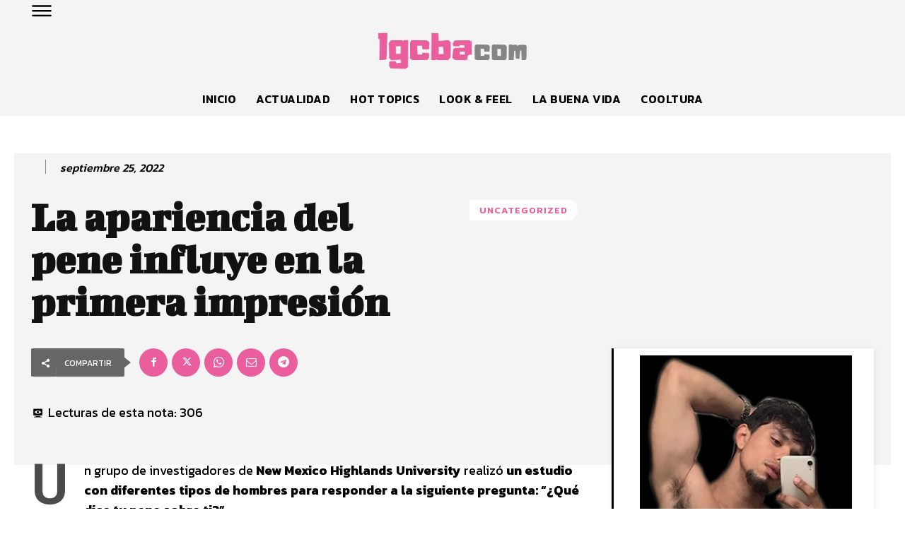

--- FILE ---
content_type: text/html; charset=UTF-8
request_url: https://lgcba.com/2022/09/la-apariencia-del-pene-influye-en-la-primera-impresion/
body_size: 88086
content:
<!doctype html >
<!--[if IE 8]><html class="ie8" lang="en"> <![endif]-->
<!--[if IE 9]><html class="ie9" lang="en"> <![endif]-->
<!--[if gt IE 8]><!--><html dir="ltr" lang="es-AR" prefix="og: https://ogp.me/ns#"> <!--<![endif]--><head><title>La apariencia del pene influye en la primera impresión | lgcba.com</title><meta charset="UTF-8" /><meta name="viewport" content="width=device-width, initial-scale=1.0"><link rel="pingback" href="https://lgcba.com/xmlrpc.php" /><meta name="description" content="Un grupo de investigadores de New Mexico Highlands University realizó un estudio con diferentes tipos de hombres para responder a la siguiente pregunta: “¿Qué dice tu pene sobre ti?”. Según los científicos, los hombres con penes grandes y vello púbico recortado son vistos como más atractivos, extrovertidos y abiertos a nuevas experiencias, mientras que" /><meta name="robots" content="max-image-preview:large" /><meta name="author" content="Fabian S."/><link rel="canonical" href="https://lgcba.com/2022/09/la-apariencia-del-pene-influye-en-la-primera-impresion/" /><meta name="generator" content="All in One SEO (AIOSEO) 4.9.3" /><meta property="og:locale" content="es_ES" /><meta property="og:site_name" content="lgcba.com | Cordobagay" /><meta property="og:type" content="article" /><meta property="og:title" content="La apariencia del pene influye en la primera impresión | lgcba.com" /><meta property="og:description" content="Un grupo de investigadores de New Mexico Highlands University realizó un estudio con diferentes tipos de hombres para responder a la siguiente pregunta: “¿Qué dice tu pene sobre ti?”. Según los científicos, los hombres con penes grandes y vello púbico recortado son vistos como más atractivos, extrovertidos y abiertos a nuevas experiencias, mientras que" /><meta property="og:url" content="https://lgcba.com/2022/09/la-apariencia-del-pene-influye-en-la-primera-impresion/" /><meta property="article:published_time" content="2022-09-25T21:25:57+00:00" /><meta property="article:modified_time" content="2022-09-25T21:25:57+00:00" /><meta name="twitter:card" content="summary_large_image" /><meta name="twitter:title" content="La apariencia del pene influye en la primera impresión | lgcba.com" /><meta name="twitter:description" content="Un grupo de investigadores de New Mexico Highlands University realizó un estudio con diferentes tipos de hombres para responder a la siguiente pregunta: “¿Qué dice tu pene sobre ti?”. Según los científicos, los hombres con penes grandes y vello púbico recortado son vistos como más atractivos, extrovertidos y abiertos a nuevas experiencias, mientras que" /> <script type="application/ld+json" class="aioseo-schema">{"@context":"https:\/\/schema.org","@graph":[{"@type":"BlogPosting","@id":"https:\/\/lgcba.com\/2022\/09\/la-apariencia-del-pene-influye-en-la-primera-impresion\/#blogposting","name":"La apariencia del pene influye en la primera impresi\u00f3n | lgcba.com","headline":"La apariencia del pene influye en la primera impresi\u00f3n","author":{"@id":"https:\/\/lgcba.com\/author\/fabstercbagmail-com\/#author"},"publisher":{"@id":"https:\/\/lgcba.com\/#organization"},"image":{"@type":"ImageObject","url":"https:\/\/blogger.googleusercontent.com\/img\/b\/R29vZ2xl\/AVvXsEgbfOxfEylRUirbuto495C-vW69Crw8jCrguhXnjhB7WzkbC-4uxhEmU9iYl3_PlSSPLRoXx8zicrt3ppSxRmRS_xLjSNyuzEqywNK7nmcRnUjnjWYKLvRaWqohQdUTBYHYRGbzZSCYWkalGgPsrGGETcFcdrII3wSSGmCF3Z-PnlFuV86In7Hvs0072g\/s1039\/estudio-1.jpg","@id":"https:\/\/lgcba.com\/2022\/09\/la-apariencia-del-pene-influye-en-la-primera-impresion\/#articleImage"},"datePublished":"2022-09-25T18:25:57+00:00","dateModified":"2022-09-25T18:25:57+00:00","inLanguage":"es-AR","mainEntityOfPage":{"@id":"https:\/\/lgcba.com\/2022\/09\/la-apariencia-del-pene-influye-en-la-primera-impresion\/#webpage"},"isPartOf":{"@id":"https:\/\/lgcba.com\/2022\/09\/la-apariencia-del-pene-influye-en-la-primera-impresion\/#webpage"},"articleSection":"Uncategorized"},{"@type":"BreadcrumbList","@id":"https:\/\/lgcba.com\/2022\/09\/la-apariencia-del-pene-influye-en-la-primera-impresion\/#breadcrumblist","itemListElement":[{"@type":"ListItem","@id":"https:\/\/lgcba.com#listItem","position":1,"name":"Home","item":"https:\/\/lgcba.com","nextItem":{"@type":"ListItem","@id":"https:\/\/lgcba.com\/category\/uncategorized\/#listItem","name":"Uncategorized"}},{"@type":"ListItem","@id":"https:\/\/lgcba.com\/category\/uncategorized\/#listItem","position":2,"name":"Uncategorized","item":"https:\/\/lgcba.com\/category\/uncategorized\/","nextItem":{"@type":"ListItem","@id":"https:\/\/lgcba.com\/2022\/09\/la-apariencia-del-pene-influye-en-la-primera-impresion\/#listItem","name":"La apariencia del pene influye en la primera impresi\u00f3n"},"previousItem":{"@type":"ListItem","@id":"https:\/\/lgcba.com#listItem","name":"Home"}},{"@type":"ListItem","@id":"https:\/\/lgcba.com\/2022\/09\/la-apariencia-del-pene-influye-en-la-primera-impresion\/#listItem","position":3,"name":"La apariencia del pene influye en la primera impresi\u00f3n","previousItem":{"@type":"ListItem","@id":"https:\/\/lgcba.com\/category\/uncategorized\/#listItem","name":"Uncategorized"}}]},{"@type":"Organization","@id":"https:\/\/lgcba.com\/#organization","name":"lgcba.com","description":"Cordobagay","url":"https:\/\/lgcba.com\/","telephone":"+543515990532"},{"@type":"Person","@id":"https:\/\/lgcba.com\/author\/fabstercbagmail-com\/#author","url":"https:\/\/lgcba.com\/author\/fabstercbagmail-com\/","name":"Fabian S.","image":{"@type":"ImageObject","@id":"https:\/\/lgcba.com\/2022\/09\/la-apariencia-del-pene-influye-en-la-primera-impresion\/#authorImage","url":"https:\/\/lgcba.com\/wp-content\/litespeed\/avatar\/3e76e7a0b9409d80c11e7071a9f7b5de.jpg?ver=1769556930","width":96,"height":96,"caption":"Fabian S."}},{"@type":"WebPage","@id":"https:\/\/lgcba.com\/2022\/09\/la-apariencia-del-pene-influye-en-la-primera-impresion\/#webpage","url":"https:\/\/lgcba.com\/2022\/09\/la-apariencia-del-pene-influye-en-la-primera-impresion\/","name":"La apariencia del pene influye en la primera impresi\u00f3n | lgcba.com","description":"Un grupo de investigadores de New Mexico Highlands University realiz\u00f3 un estudio con diferentes tipos de hombres para responder a la siguiente pregunta: \u201c\u00bfQu\u00e9 dice tu pene sobre ti?\u201d. Seg\u00fan los cient\u00edficos, los hombres con penes grandes y vello p\u00fabico recortado son vistos como m\u00e1s atractivos, extrovertidos y abiertos a nuevas experiencias, mientras que","inLanguage":"es-AR","isPartOf":{"@id":"https:\/\/lgcba.com\/#website"},"breadcrumb":{"@id":"https:\/\/lgcba.com\/2022\/09\/la-apariencia-del-pene-influye-en-la-primera-impresion\/#breadcrumblist"},"author":{"@id":"https:\/\/lgcba.com\/author\/fabstercbagmail-com\/#author"},"creator":{"@id":"https:\/\/lgcba.com\/author\/fabstercbagmail-com\/#author"},"datePublished":"2022-09-25T18:25:57+00:00","dateModified":"2022-09-25T18:25:57+00:00"},{"@type":"WebSite","@id":"https:\/\/lgcba.com\/#website","url":"https:\/\/lgcba.com\/","name":"lgcba.com","description":"Cordobagay","inLanguage":"es-AR","publisher":{"@id":"https:\/\/lgcba.com\/#organization"}}]}</script> <link rel="icon" type="image/png" href="https://lgcba.com/wp-content/uploads/2024/01/lgcba_favicon_.png"><link rel='dns-prefetch' href='//fonts.googleapis.com' /><link rel="alternate" type="application/rss+xml" title="lgcba.com &raquo; Feed" href="https://lgcba.com/feed/" /><link rel="alternate" type="application/rss+xml" title="lgcba.com &raquo; RSS de los comentarios" href="https://lgcba.com/comments/feed/" /><link rel="alternate" type="application/rss+xml" title="lgcba.com &raquo; La apariencia del pene influye en la primera impresión RSS de los comentarios" href="https://lgcba.com/2022/09/la-apariencia-del-pene-influye-en-la-primera-impresion/feed/" /><link rel="alternate" title="oEmbed (JSON)" type="application/json+oembed" href="https://lgcba.com/wp-json/oembed/1.0/embed?url=https%3A%2F%2Flgcba.com%2F2022%2F09%2Fla-apariencia-del-pene-influye-en-la-primera-impresion%2F" /><link rel="alternate" title="oEmbed (XML)" type="text/xml+oembed" href="https://lgcba.com/wp-json/oembed/1.0/embed?url=https%3A%2F%2Flgcba.com%2F2022%2F09%2Fla-apariencia-del-pene-influye-en-la-primera-impresion%2F&#038;format=xml" /><style id='wp-img-auto-sizes-contain-inline-css' type='text/css'>img:is([sizes=auto i],[sizes^="auto," i]){contain-intrinsic-size:3000px 1500px}
/*# sourceURL=wp-img-auto-sizes-contain-inline-css */</style><link data-optimized="1" rel='stylesheet' id='dashicons-css' href='https://lgcba.com/wp-content/litespeed/css/f423cf65b7c1f2319fd0b040bca37fe3.css?ver=37fe3' type='text/css' media='all' /><link data-optimized="1" rel='stylesheet' id='post-views-counter-frontend-css' href='https://lgcba.com/wp-content/litespeed/css/2255445b09a48cd3f55e4f89b3e89ca3.css?ver=89ca3' type='text/css' media='all' /><link data-optimized="1" rel='stylesheet' id='wp-block-library-css' href='https://lgcba.com/wp-content/litespeed/css/e2488aa594701c798a1a6b81623fc207.css?ver=fc207' type='text/css' media='all' /><style id='global-styles-inline-css' type='text/css'>:root{--wp--preset--aspect-ratio--square: 1;--wp--preset--aspect-ratio--4-3: 4/3;--wp--preset--aspect-ratio--3-4: 3/4;--wp--preset--aspect-ratio--3-2: 3/2;--wp--preset--aspect-ratio--2-3: 2/3;--wp--preset--aspect-ratio--16-9: 16/9;--wp--preset--aspect-ratio--9-16: 9/16;--wp--preset--color--black: #000000;--wp--preset--color--cyan-bluish-gray: #abb8c3;--wp--preset--color--white: #ffffff;--wp--preset--color--pale-pink: #f78da7;--wp--preset--color--vivid-red: #cf2e2e;--wp--preset--color--luminous-vivid-orange: #ff6900;--wp--preset--color--luminous-vivid-amber: #fcb900;--wp--preset--color--light-green-cyan: #7bdcb5;--wp--preset--color--vivid-green-cyan: #00d084;--wp--preset--color--pale-cyan-blue: #8ed1fc;--wp--preset--color--vivid-cyan-blue: #0693e3;--wp--preset--color--vivid-purple: #9b51e0;--wp--preset--gradient--vivid-cyan-blue-to-vivid-purple: linear-gradient(135deg,rgb(6,147,227) 0%,rgb(155,81,224) 100%);--wp--preset--gradient--light-green-cyan-to-vivid-green-cyan: linear-gradient(135deg,rgb(122,220,180) 0%,rgb(0,208,130) 100%);--wp--preset--gradient--luminous-vivid-amber-to-luminous-vivid-orange: linear-gradient(135deg,rgb(252,185,0) 0%,rgb(255,105,0) 100%);--wp--preset--gradient--luminous-vivid-orange-to-vivid-red: linear-gradient(135deg,rgb(255,105,0) 0%,rgb(207,46,46) 100%);--wp--preset--gradient--very-light-gray-to-cyan-bluish-gray: linear-gradient(135deg,rgb(238,238,238) 0%,rgb(169,184,195) 100%);--wp--preset--gradient--cool-to-warm-spectrum: linear-gradient(135deg,rgb(74,234,220) 0%,rgb(151,120,209) 20%,rgb(207,42,186) 40%,rgb(238,44,130) 60%,rgb(251,105,98) 80%,rgb(254,248,76) 100%);--wp--preset--gradient--blush-light-purple: linear-gradient(135deg,rgb(255,206,236) 0%,rgb(152,150,240) 100%);--wp--preset--gradient--blush-bordeaux: linear-gradient(135deg,rgb(254,205,165) 0%,rgb(254,45,45) 50%,rgb(107,0,62) 100%);--wp--preset--gradient--luminous-dusk: linear-gradient(135deg,rgb(255,203,112) 0%,rgb(199,81,192) 50%,rgb(65,88,208) 100%);--wp--preset--gradient--pale-ocean: linear-gradient(135deg,rgb(255,245,203) 0%,rgb(182,227,212) 50%,rgb(51,167,181) 100%);--wp--preset--gradient--electric-grass: linear-gradient(135deg,rgb(202,248,128) 0%,rgb(113,206,126) 100%);--wp--preset--gradient--midnight: linear-gradient(135deg,rgb(2,3,129) 0%,rgb(40,116,252) 100%);--wp--preset--font-size--small: 11px;--wp--preset--font-size--medium: 20px;--wp--preset--font-size--large: 32px;--wp--preset--font-size--x-large: 42px;--wp--preset--font-size--regular: 15px;--wp--preset--font-size--larger: 50px;--wp--preset--spacing--20: 0.44rem;--wp--preset--spacing--30: 0.67rem;--wp--preset--spacing--40: 1rem;--wp--preset--spacing--50: 1.5rem;--wp--preset--spacing--60: 2.25rem;--wp--preset--spacing--70: 3.38rem;--wp--preset--spacing--80: 5.06rem;--wp--preset--shadow--natural: 6px 6px 9px rgba(0, 0, 0, 0.2);--wp--preset--shadow--deep: 12px 12px 50px rgba(0, 0, 0, 0.4);--wp--preset--shadow--sharp: 6px 6px 0px rgba(0, 0, 0, 0.2);--wp--preset--shadow--outlined: 6px 6px 0px -3px rgb(255, 255, 255), 6px 6px rgb(0, 0, 0);--wp--preset--shadow--crisp: 6px 6px 0px rgb(0, 0, 0);}:where(.is-layout-flex){gap: 0.5em;}:where(.is-layout-grid){gap: 0.5em;}body .is-layout-flex{display: flex;}.is-layout-flex{flex-wrap: wrap;align-items: center;}.is-layout-flex > :is(*, div){margin: 0;}body .is-layout-grid{display: grid;}.is-layout-grid > :is(*, div){margin: 0;}:where(.wp-block-columns.is-layout-flex){gap: 2em;}:where(.wp-block-columns.is-layout-grid){gap: 2em;}:where(.wp-block-post-template.is-layout-flex){gap: 1.25em;}:where(.wp-block-post-template.is-layout-grid){gap: 1.25em;}.has-black-color{color: var(--wp--preset--color--black) !important;}.has-cyan-bluish-gray-color{color: var(--wp--preset--color--cyan-bluish-gray) !important;}.has-white-color{color: var(--wp--preset--color--white) !important;}.has-pale-pink-color{color: var(--wp--preset--color--pale-pink) !important;}.has-vivid-red-color{color: var(--wp--preset--color--vivid-red) !important;}.has-luminous-vivid-orange-color{color: var(--wp--preset--color--luminous-vivid-orange) !important;}.has-luminous-vivid-amber-color{color: var(--wp--preset--color--luminous-vivid-amber) !important;}.has-light-green-cyan-color{color: var(--wp--preset--color--light-green-cyan) !important;}.has-vivid-green-cyan-color{color: var(--wp--preset--color--vivid-green-cyan) !important;}.has-pale-cyan-blue-color{color: var(--wp--preset--color--pale-cyan-blue) !important;}.has-vivid-cyan-blue-color{color: var(--wp--preset--color--vivid-cyan-blue) !important;}.has-vivid-purple-color{color: var(--wp--preset--color--vivid-purple) !important;}.has-black-background-color{background-color: var(--wp--preset--color--black) !important;}.has-cyan-bluish-gray-background-color{background-color: var(--wp--preset--color--cyan-bluish-gray) !important;}.has-white-background-color{background-color: var(--wp--preset--color--white) !important;}.has-pale-pink-background-color{background-color: var(--wp--preset--color--pale-pink) !important;}.has-vivid-red-background-color{background-color: var(--wp--preset--color--vivid-red) !important;}.has-luminous-vivid-orange-background-color{background-color: var(--wp--preset--color--luminous-vivid-orange) !important;}.has-luminous-vivid-amber-background-color{background-color: var(--wp--preset--color--luminous-vivid-amber) !important;}.has-light-green-cyan-background-color{background-color: var(--wp--preset--color--light-green-cyan) !important;}.has-vivid-green-cyan-background-color{background-color: var(--wp--preset--color--vivid-green-cyan) !important;}.has-pale-cyan-blue-background-color{background-color: var(--wp--preset--color--pale-cyan-blue) !important;}.has-vivid-cyan-blue-background-color{background-color: var(--wp--preset--color--vivid-cyan-blue) !important;}.has-vivid-purple-background-color{background-color: var(--wp--preset--color--vivid-purple) !important;}.has-black-border-color{border-color: var(--wp--preset--color--black) !important;}.has-cyan-bluish-gray-border-color{border-color: var(--wp--preset--color--cyan-bluish-gray) !important;}.has-white-border-color{border-color: var(--wp--preset--color--white) !important;}.has-pale-pink-border-color{border-color: var(--wp--preset--color--pale-pink) !important;}.has-vivid-red-border-color{border-color: var(--wp--preset--color--vivid-red) !important;}.has-luminous-vivid-orange-border-color{border-color: var(--wp--preset--color--luminous-vivid-orange) !important;}.has-luminous-vivid-amber-border-color{border-color: var(--wp--preset--color--luminous-vivid-amber) !important;}.has-light-green-cyan-border-color{border-color: var(--wp--preset--color--light-green-cyan) !important;}.has-vivid-green-cyan-border-color{border-color: var(--wp--preset--color--vivid-green-cyan) !important;}.has-pale-cyan-blue-border-color{border-color: var(--wp--preset--color--pale-cyan-blue) !important;}.has-vivid-cyan-blue-border-color{border-color: var(--wp--preset--color--vivid-cyan-blue) !important;}.has-vivid-purple-border-color{border-color: var(--wp--preset--color--vivid-purple) !important;}.has-vivid-cyan-blue-to-vivid-purple-gradient-background{background: var(--wp--preset--gradient--vivid-cyan-blue-to-vivid-purple) !important;}.has-light-green-cyan-to-vivid-green-cyan-gradient-background{background: var(--wp--preset--gradient--light-green-cyan-to-vivid-green-cyan) !important;}.has-luminous-vivid-amber-to-luminous-vivid-orange-gradient-background{background: var(--wp--preset--gradient--luminous-vivid-amber-to-luminous-vivid-orange) !important;}.has-luminous-vivid-orange-to-vivid-red-gradient-background{background: var(--wp--preset--gradient--luminous-vivid-orange-to-vivid-red) !important;}.has-very-light-gray-to-cyan-bluish-gray-gradient-background{background: var(--wp--preset--gradient--very-light-gray-to-cyan-bluish-gray) !important;}.has-cool-to-warm-spectrum-gradient-background{background: var(--wp--preset--gradient--cool-to-warm-spectrum) !important;}.has-blush-light-purple-gradient-background{background: var(--wp--preset--gradient--blush-light-purple) !important;}.has-blush-bordeaux-gradient-background{background: var(--wp--preset--gradient--blush-bordeaux) !important;}.has-luminous-dusk-gradient-background{background: var(--wp--preset--gradient--luminous-dusk) !important;}.has-pale-ocean-gradient-background{background: var(--wp--preset--gradient--pale-ocean) !important;}.has-electric-grass-gradient-background{background: var(--wp--preset--gradient--electric-grass) !important;}.has-midnight-gradient-background{background: var(--wp--preset--gradient--midnight) !important;}.has-small-font-size{font-size: var(--wp--preset--font-size--small) !important;}.has-medium-font-size{font-size: var(--wp--preset--font-size--medium) !important;}.has-large-font-size{font-size: var(--wp--preset--font-size--large) !important;}.has-x-large-font-size{font-size: var(--wp--preset--font-size--x-large) !important;}
/*# sourceURL=global-styles-inline-css */</style><style id='classic-theme-styles-inline-css' type='text/css'>/*! This file is auto-generated */
.wp-block-button__link{color:#fff;background-color:#32373c;border-radius:9999px;box-shadow:none;text-decoration:none;padding:calc(.667em + 2px) calc(1.333em + 2px);font-size:1.125em}.wp-block-file__button{background:#32373c;color:#fff;text-decoration:none}
/*# sourceURL=/wp-includes/css/classic-themes.min.css */</style><link data-optimized="1" rel='stylesheet' id='wp-polls-css' href='https://lgcba.com/wp-content/litespeed/css/40fb0abf7f287ddbdd92874939203b23.css?ver=03b23' type='text/css' media='all' /><style id='wp-polls-inline-css' type='text/css'>.wp-polls .pollbar {
	margin: 1px;
	font-size: 7px;
	line-height: 9px;
	height: 9px;
	background-image: url('https://lgcba.com/wp-content/plugins/wp-polls/images/default/pollbg.gif');
	border: 1px solid #3abc91;
}

/*# sourceURL=wp-polls-inline-css */</style><link data-optimized="1" rel='stylesheet' id='td-plugin-newsletter-css' href='https://lgcba.com/wp-content/litespeed/css/2f0c859d5da97bec1b03fe7c0ee97342.css?ver=97342' type='text/css' media='all' /><link data-optimized="1" rel='stylesheet' id='td-plugin-multi-purpose-css' href='https://lgcba.com/wp-content/litespeed/css/e0450de00228c547246500683042bb56.css?ver=2bb56' type='text/css' media='all' /><link rel='stylesheet' id='google-fonts-style-css' href='https://fonts.googleapis.com/css?family=Open+Sans%3A400%2C600%2C700%7CRoboto%3A400%2C600%2C700%7CBigshot+One%3A400%2C700%7CKanit%3A600%2C400%2C500%2C700%2C300&#038;display=swap&#038;ver=12.7.3' type='text/css' media='all' /><link data-optimized="1" rel='stylesheet' id='tds-front-css' href='https://lgcba.com/wp-content/litespeed/css/671fdfb54e3507d1942a414e9ef7a9f5.css?ver=7a9f5' type='text/css' media='all' /><link data-optimized="1" rel='stylesheet' id='td-theme-css' href='https://lgcba.com/wp-content/litespeed/css/30594514808f4b85790691687ef78842.css?ver=78842' type='text/css' media='all' /><style id='td-theme-inline-css' type='text/css'>@media (max-width:767px){.td-header-desktop-wrap{display:none}}@media (min-width:767px){.td-header-mobile-wrap{display:none}}</style><link data-optimized="1" rel='stylesheet' id='td-legacy-framework-front-style-css' href='https://lgcba.com/wp-content/litespeed/css/e0b3d6b9d1c57f98f42ef3e9f4569c48.css?ver=69c48' type='text/css' media='all' /><link data-optimized="1" rel='stylesheet' id='td-standard-pack-framework-front-style-css' href='https://lgcba.com/wp-content/litespeed/css/d62ada572fba91adbe5b284e1005295e.css?ver=5295e' type='text/css' media='all' /><link data-optimized="1" rel='stylesheet' id='tdb_style_cloud_templates_front-css' href='https://lgcba.com/wp-content/litespeed/css/0c30444cf9827edb3049fe4b8a99cb2f.css?ver=9cb2f' type='text/css' media='all' /> <script type="text/javascript" src="https://lgcba.com/wp-includes/js/jquery/jquery.min.js" id="jquery-core-js"></script> <script data-optimized="1" type="text/javascript" src="https://lgcba.com/wp-content/litespeed/js/7d956fae09cf08123e25b54612bd0426.js?ver=d0426" id="jquery-migrate-js" defer data-deferred="1"></script> <link rel="https://api.w.org/" href="https://lgcba.com/wp-json/" /><link rel="alternate" title="JSON" type="application/json" href="https://lgcba.com/wp-json/wp/v2/posts/18750" /><link rel="EditURI" type="application/rsd+xml" title="RSD" href="https://lgcba.com/xmlrpc.php?rsd" /><meta name="generator" content="WordPress 6.9" /><link rel='shortlink' href='https://lgcba.com/?p=18750' /> <script src="[data-uri]" defer></script> <style id="tdb-global-colors">:root{--today-news-dark-bg:#000000;--today-news-accent:#CE0000;--today-news-white:#FFFFFF;--today-news-white-transparent:rgba(255,255,255,0.75);--today-news-white-transparent2:rgba(255,255,255,0.1);--today-news-dark-gray:#222222;--today-news-light-gray:#d8d8d8;--eastcoastcheck-primary:#FFC03A;--eastcoastcheck-accent:#D2930B;--eastcoastcheck-black:#131D23;--eastcoastcheck-darkgrey:#4D5860;--eastcoastcheck-bluegrey:#ABB8C0;--eastcoastcheck-grey:#E6EAED;--eastcoastcheck-lightgrey:#FBFBFB;--eastcoastcheck-white:#FFFFFF;--eastcoastcheck-bluegrey2:#5D7E93;--accent-color-1:#E04040;--accent-color-2:#F35858;--base-color-1:#000000;--light-color-1:#EDEDED;--center-demo-1:#11B494;--center-demo-2:#099F8A;--accent-color:#fff}</style><style id="tdb-global-fonts">:root{--today_news_default:Montserrat;--eastcoast-global:Jost;--eastcoast-accent:Smooch;--global-font-1:Big Shoulders Text;--global-font-2:Roboto Slab;--global-font-3:Work Sans;}</style> <script type="text/javascript" id="td-generated-header-js" src="[data-uri]" defer></script> <style>.td-menu-background,.td-search-background{background-image:url('https://lgcba.com/wp-content/uploads/2023/01/16.jpg.webp')}.white-popup-block:before{background-image:url('https://lgcba.com/wp-content/uploads/2023/01/16.jpg.webp')}:root{--td_excl_label:'EXCLUSIVO';--td_theme_color:#eb5e9d;--td_slider_text:rgba(235,94,157,0.7);--td_mobile_gradient_one_mob:rgba(0,0,0,0.8);--td_mobile_gradient_two_mob:rgba(0,0,0,0.9);--td_mobile_text_active_color:#eb5e9d;--td_login_hover_background:#eb5e9d;--td_login_hover_color:#ffffff;--td_login_gradient_one:rgba(0,0,0,0.8);--td_login_gradient_two:rgba(0,0,0,0.9)}.td-header-style-12 .td-header-menu-wrap-full,.td-header-style-12 .td-affix,.td-grid-style-1.td-hover-1 .td-big-grid-post:hover .td-post-category,.td-grid-style-5.td-hover-1 .td-big-grid-post:hover .td-post-category,.td_category_template_3 .td-current-sub-category,.td_category_template_8 .td-category-header .td-category a.td-current-sub-category,.td_category_template_4 .td-category-siblings .td-category a:hover,.td_block_big_grid_9.td-grid-style-1 .td-post-category,.td_block_big_grid_9.td-grid-style-5 .td-post-category,.td-grid-style-6.td-hover-1 .td-module-thumb:after,.tdm-menu-active-style5 .td-header-menu-wrap .sf-menu>.current-menu-item>a,.tdm-menu-active-style5 .td-header-menu-wrap .sf-menu>.current-menu-ancestor>a,.tdm-menu-active-style5 .td-header-menu-wrap .sf-menu>.current-category-ancestor>a,.tdm-menu-active-style5 .td-header-menu-wrap .sf-menu>li>a:hover,.tdm-menu-active-style5 .td-header-menu-wrap .sf-menu>.sfHover>a{background-color:#eb5e9d}.td_mega_menu_sub_cats .cur-sub-cat,.td-mega-span h3 a:hover,.td_mod_mega_menu:hover .entry-title a,.header-search-wrap .result-msg a:hover,.td-header-top-menu .td-drop-down-search .td_module_wrap:hover .entry-title a,.td-header-top-menu .td-icon-search:hover,.td-header-wrap .result-msg a:hover,.top-header-menu li a:hover,.top-header-menu .current-menu-item>a,.top-header-menu .current-menu-ancestor>a,.top-header-menu .current-category-ancestor>a,.td-social-icon-wrap>a:hover,.td-header-sp-top-widget .td-social-icon-wrap a:hover,.td_mod_related_posts:hover h3>a,.td-post-template-11 .td-related-title .td-related-left:hover,.td-post-template-11 .td-related-title .td-related-right:hover,.td-post-template-11 .td-related-title .td-cur-simple-item,.td-post-template-11 .td_block_related_posts .td-next-prev-wrap a:hover,.td-category-header .td-pulldown-category-filter-link:hover,.td-category-siblings .td-subcat-dropdown a:hover,.td-category-siblings .td-subcat-dropdown a.td-current-sub-category,.footer-text-wrap .footer-email-wrap a,.footer-social-wrap a:hover,.td_module_17 .td-read-more a:hover,.td_module_18 .td-read-more a:hover,.td_module_19 .td-post-author-name a:hover,.td-pulldown-syle-2 .td-subcat-dropdown:hover .td-subcat-more span,.td-pulldown-syle-2 .td-subcat-dropdown:hover .td-subcat-more i,.td-pulldown-syle-3 .td-subcat-dropdown:hover .td-subcat-more span,.td-pulldown-syle-3 .td-subcat-dropdown:hover .td-subcat-more i,.tdm-menu-active-style3 .tdm-header.td-header-wrap .sf-menu>.current-category-ancestor>a,.tdm-menu-active-style3 .tdm-header.td-header-wrap .sf-menu>.current-menu-ancestor>a,.tdm-menu-active-style3 .tdm-header.td-header-wrap .sf-menu>.current-menu-item>a,.tdm-menu-active-style3 .tdm-header.td-header-wrap .sf-menu>.sfHover>a,.tdm-menu-active-style3 .tdm-header.td-header-wrap .sf-menu>li>a:hover{color:#eb5e9d}.td-mega-menu-page .wpb_content_element ul li a:hover,.td-theme-wrap .td-aj-search-results .td_module_wrap:hover .entry-title a,.td-theme-wrap .header-search-wrap .result-msg a:hover{color:#eb5e9d!important}.td_category_template_8 .td-category-header .td-category a.td-current-sub-category,.td_category_template_4 .td-category-siblings .td-category a:hover,.tdm-menu-active-style4 .tdm-header .sf-menu>.current-menu-item>a,.tdm-menu-active-style4 .tdm-header .sf-menu>.current-menu-ancestor>a,.tdm-menu-active-style4 .tdm-header .sf-menu>.current-category-ancestor>a,.tdm-menu-active-style4 .tdm-header .sf-menu>li>a:hover,.tdm-menu-active-style4 .tdm-header .sf-menu>.sfHover>a{border-color:#eb5e9d}.td-menu-background,.td-search-background{background-image:url('https://lgcba.com/wp-content/uploads/2023/01/16.jpg.webp')}.white-popup-block:before{background-image:url('https://lgcba.com/wp-content/uploads/2023/01/16.jpg.webp')}:root{--td_excl_label:'EXCLUSIVO';--td_theme_color:#eb5e9d;--td_slider_text:rgba(235,94,157,0.7);--td_mobile_gradient_one_mob:rgba(0,0,0,0.8);--td_mobile_gradient_two_mob:rgba(0,0,0,0.9);--td_mobile_text_active_color:#eb5e9d;--td_login_hover_background:#eb5e9d;--td_login_hover_color:#ffffff;--td_login_gradient_one:rgba(0,0,0,0.8);--td_login_gradient_two:rgba(0,0,0,0.9)}.td-header-style-12 .td-header-menu-wrap-full,.td-header-style-12 .td-affix,.td-grid-style-1.td-hover-1 .td-big-grid-post:hover .td-post-category,.td-grid-style-5.td-hover-1 .td-big-grid-post:hover .td-post-category,.td_category_template_3 .td-current-sub-category,.td_category_template_8 .td-category-header .td-category a.td-current-sub-category,.td_category_template_4 .td-category-siblings .td-category a:hover,.td_block_big_grid_9.td-grid-style-1 .td-post-category,.td_block_big_grid_9.td-grid-style-5 .td-post-category,.td-grid-style-6.td-hover-1 .td-module-thumb:after,.tdm-menu-active-style5 .td-header-menu-wrap .sf-menu>.current-menu-item>a,.tdm-menu-active-style5 .td-header-menu-wrap .sf-menu>.current-menu-ancestor>a,.tdm-menu-active-style5 .td-header-menu-wrap .sf-menu>.current-category-ancestor>a,.tdm-menu-active-style5 .td-header-menu-wrap .sf-menu>li>a:hover,.tdm-menu-active-style5 .td-header-menu-wrap .sf-menu>.sfHover>a{background-color:#eb5e9d}.td_mega_menu_sub_cats .cur-sub-cat,.td-mega-span h3 a:hover,.td_mod_mega_menu:hover .entry-title a,.header-search-wrap .result-msg a:hover,.td-header-top-menu .td-drop-down-search .td_module_wrap:hover .entry-title a,.td-header-top-menu .td-icon-search:hover,.td-header-wrap .result-msg a:hover,.top-header-menu li a:hover,.top-header-menu .current-menu-item>a,.top-header-menu .current-menu-ancestor>a,.top-header-menu .current-category-ancestor>a,.td-social-icon-wrap>a:hover,.td-header-sp-top-widget .td-social-icon-wrap a:hover,.td_mod_related_posts:hover h3>a,.td-post-template-11 .td-related-title .td-related-left:hover,.td-post-template-11 .td-related-title .td-related-right:hover,.td-post-template-11 .td-related-title .td-cur-simple-item,.td-post-template-11 .td_block_related_posts .td-next-prev-wrap a:hover,.td-category-header .td-pulldown-category-filter-link:hover,.td-category-siblings .td-subcat-dropdown a:hover,.td-category-siblings .td-subcat-dropdown a.td-current-sub-category,.footer-text-wrap .footer-email-wrap a,.footer-social-wrap a:hover,.td_module_17 .td-read-more a:hover,.td_module_18 .td-read-more a:hover,.td_module_19 .td-post-author-name a:hover,.td-pulldown-syle-2 .td-subcat-dropdown:hover .td-subcat-more span,.td-pulldown-syle-2 .td-subcat-dropdown:hover .td-subcat-more i,.td-pulldown-syle-3 .td-subcat-dropdown:hover .td-subcat-more span,.td-pulldown-syle-3 .td-subcat-dropdown:hover .td-subcat-more i,.tdm-menu-active-style3 .tdm-header.td-header-wrap .sf-menu>.current-category-ancestor>a,.tdm-menu-active-style3 .tdm-header.td-header-wrap .sf-menu>.current-menu-ancestor>a,.tdm-menu-active-style3 .tdm-header.td-header-wrap .sf-menu>.current-menu-item>a,.tdm-menu-active-style3 .tdm-header.td-header-wrap .sf-menu>.sfHover>a,.tdm-menu-active-style3 .tdm-header.td-header-wrap .sf-menu>li>a:hover{color:#eb5e9d}.td-mega-menu-page .wpb_content_element ul li a:hover,.td-theme-wrap .td-aj-search-results .td_module_wrap:hover .entry-title a,.td-theme-wrap .header-search-wrap .result-msg a:hover{color:#eb5e9d!important}.td_category_template_8 .td-category-header .td-category a.td-current-sub-category,.td_category_template_4 .td-category-siblings .td-category a:hover,.tdm-menu-active-style4 .tdm-header .sf-menu>.current-menu-item>a,.tdm-menu-active-style4 .tdm-header .sf-menu>.current-menu-ancestor>a,.tdm-menu-active-style4 .tdm-header .sf-menu>.current-category-ancestor>a,.tdm-menu-active-style4 .tdm-header .sf-menu>li>a:hover,.tdm-menu-active-style4 .tdm-header .sf-menu>.sfHover>a{border-color:#eb5e9d}</style><style>.tdm-btn-style1{background-color:#eb5e9d}.tdm-btn-style2:before{border-color:#eb5e9d}.tdm-btn-style2{color:#eb5e9d}.tdm-btn-style3{-webkit-box-shadow:0 2px 16px #eb5e9d;-moz-box-shadow:0 2px 16px #eb5e9d;box-shadow:0 2px 16px #eb5e9d}.tdm-btn-style3:hover{-webkit-box-shadow:0 4px 26px #eb5e9d;-moz-box-shadow:0 4px 26px #eb5e9d;box-shadow:0 4px 26px #eb5e9d}</style><style id="tdw-css-placeholder"></style></head><body class="wp-singular post-template-default single single-post postid-18750 single-format-standard wp-theme-Newspaper td-standard-pack la-apariencia-del-pene-influye-en-la-primera-impresion global-block-template-1 tdb_template_149 tdb-template  tdc-header-template  tdc-footer-template td-animation-stack-type0 td-full-layout" itemscope="itemscope" itemtype="https://schema.org/WebPage"><div class="td-scroll-up" data-style="style1"><i class="td-icon-menu-up"></i></div><div class="td-menu-background" style="visibility:hidden"></div><div id="td-mobile-nav" style="visibility:hidden"><div class="td-mobile-container"><div class="td-menu-socials-wrap"><div class="td-menu-socials"></div><div class="td-mobile-close">
<span><i class="td-icon-close-mobile"></i></span></div></div><div class="td-mobile-content"><div class="menu-td-demo-header-menu-container"><ul id="menu-td-demo-header-menu-1" class="td-mobile-main-menu"><li class="menu-item menu-item-type-post_type menu-item-object-page menu-item-first menu-item-19796"><a href="https://lgcba.com/home/">Inicio</a></li><li class="menu-item menu-item-type-taxonomy menu-item-object-category menu-item-19797"><a href="https://lgcba.com/category/actualidad/">Actualidad</a></li><li class="menu-item menu-item-type-taxonomy menu-item-object-category menu-item-19798"><a href="https://lgcba.com/category/hot-topics/">Hot Topics</a></li><li class="menu-item menu-item-type-taxonomy menu-item-object-category menu-item-19799"><a href="https://lgcba.com/category/look-feel/">Look &amp; Feel</a></li><li class="menu-item menu-item-type-taxonomy menu-item-object-category menu-item-19800"><a href="https://lgcba.com/category/la-buena-vida/">La Buena Vida</a></li><li class="menu-item menu-item-type-taxonomy menu-item-object-category menu-item-19801"><a href="https://lgcba.com/category/cooltura/">Cooltura</a></li></ul></div></div></div></div><div class="td-search-background" style="visibility:hidden"></div><div class="td-search-wrap-mob" style="visibility:hidden"><div class="td-drop-down-search"><form method="get" class="td-search-form" action="https://lgcba.com/"><div class="td-search-close">
<span><i class="td-icon-close-mobile"></i></span></div><div role="search" class="td-search-input">
<span>Buscar</span>
<input id="td-header-search-mob" type="text" value="" name="s" autocomplete="off" /></div></form><div id="td-aj-search-mob" class="td-ajax-search-flex"></div></div></div><div id="td-outer-wrap" class="td-theme-wrap"><div class="td-header-template-wrap" style="position: relative"><div class="td-header-mobile-wrap "><div id="tdi_1" class="tdc-zone"><div class="tdc_zone tdi_2  wpb_row td-pb-row tdc-element-style"  ><style scoped>.tdi_2{min-height:0}.tdi_2>.td-element-style:after{content:''!important;width:100%!important;height:100%!important;position:absolute!important;top:0!important;left:0!important;z-index:0!important;display:block!important;background-color:#ffffff!important}.td-header-mobile-wrap{position:relative;width:100%}@media (max-width:767px){.tdi_2:before{content:'';display:block;width:100vw;height:100%;position:absolute;left:50%;transform:translateX(-50%);box-shadow:0px 2px 10px 0px rgba(0,0,0,0.09);z-index:20;pointer-events:none}@media (max-width:767px){.tdi_2:before{width:100%}}}</style><div class="tdi_1_rand_style td-element-style" ></div><div id="tdi_3" class="tdc-row"><div class="vc_row tdi_4  wpb_row td-pb-row" ><style scoped>.tdi_4,.tdi_4 .tdc-columns{min-height:0}#tdi_3.tdc-row[class*='stretch_row']>.td-pb-row>.td-element-style,#tdi_3.tdc-row[class*='stretch_row']>.td-pb-row>.tdc-video-outer-wrapper{width:100%!important}.tdi_4,.tdi_4 .tdc-columns{display:block}.tdi_4 .tdc-columns{width:100%}.tdi_4:before,.tdi_4:after{display:table}@media (max-width:767px){.tdi_4,.tdi_4 .tdc-columns{display:flex;flex-direction:row;flex-wrap:nowrap;justify-content:flex-start;align-items:center}.tdi_4 .tdc-columns{width:100%}.tdi_4:before,.tdi_4:after{display:none}@media (min-width:768px){.tdi_4{margin-left:-0px;margin-right:-0px}.tdi_4 .tdc-row-video-background-error,.tdi_4>.vc_column,.tdi_4>.tdc-columns>.vc_column{padding-left:0px;padding-right:0px}}}</style><div class="vc_column tdi_6  wpb_column vc_column_container tdc-column td-pb-span4"><style scoped>.tdi_6{vertical-align:baseline}.tdi_6>.wpb_wrapper,.tdi_6>.wpb_wrapper>.tdc-elements{display:block}.tdi_6>.wpb_wrapper>.tdc-elements{width:100%}.tdi_6>.wpb_wrapper>.vc_row_inner{width:auto}.tdi_6>.wpb_wrapper{width:auto;height:auto}@media (max-width:767px){.tdi_6{width:15%!important;display:inline-block!important}}</style><div class="wpb_wrapper" ><div class="td_block_wrap tdb_mobile_menu tdi_7 td-pb-border-top td_block_template_1 tdb-header-align"  data-td-block-uid="tdi_7" ><style>@media (max-width:767px){.tdi_7{margin-left:-8px!important}}</style><style>.tdb-header-align{vertical-align:middle}.tdb_mobile_menu{margin-bottom:0;clear:none}.tdb_mobile_menu a{display:inline-block!important;position:relative;text-align:center;color:var(--td_theme_color,#4db2ec)}.tdb_mobile_menu a>span{display:flex;align-items:center;justify-content:center}.tdb_mobile_menu svg{height:auto}.tdb_mobile_menu svg,.tdb_mobile_menu svg *{fill:var(--td_theme_color,#4db2ec)}#tdc-live-iframe .tdb_mobile_menu a{pointer-events:none}.td-menu-mob-open-menu{overflow:hidden}.td-menu-mob-open-menu #td-outer-wrap{position:static}.tdi_7 .tdb-mobile-menu-button i{font-size:22px;width:55px;height:55px;line-height:55px}.tdi_7 .tdb-mobile-menu-button svg{width:22px}.tdi_7 .tdb-mobile-menu-button .tdb-mobile-menu-icon-svg{width:55px;height:55px}.tdi_7 .tdb-mobile-menu-button{color:#000000}.tdi_7 .tdb-mobile-menu-button svg,.tdi_7 .tdb-mobile-menu-button svg *{fill:#000000}.tdi_7 .tdb-mobile-menu-button:hover{color:var(--center-demo-1)}.tdi_7 .tdb-mobile-menu-button:hover svg,.tdi_7 .tdb-mobile-menu-button:hover svg *{fill:var(--center-demo-1)}@media (max-width:767px){.tdi_7 .tdb-mobile-menu-button i{font-size:26px;width:41.6px;height:41.6px;line-height:41.6px}.tdi_7 .tdb-mobile-menu-button svg{width:26px}.tdi_7 .tdb-mobile-menu-button .tdb-mobile-menu-icon-svg{width:41.6px;height:41.6px}}</style><div class="tdb-block-inner td-fix-index"><span class="tdb-mobile-menu-button"><i class="tdb-mobile-menu-icon td-icon-mobile"></i></span></div></div></div></div><div class="vc_column tdi_9  wpb_column vc_column_container tdc-column td-pb-span4"><style scoped>.tdi_9{vertical-align:baseline}.tdi_9>.wpb_wrapper,.tdi_9>.wpb_wrapper>.tdc-elements{display:block}.tdi_9>.wpb_wrapper>.tdc-elements{width:100%}.tdi_9>.wpb_wrapper>.vc_row_inner{width:auto}.tdi_9>.wpb_wrapper{width:auto;height:auto}@media (max-width:767px){.tdi_9{width:70%!important;display:inline-block!important}}</style><div class="wpb_wrapper" ><div class="td_block_wrap tdb_header_logo tdi_10 td-pb-border-top td_block_template_1 tdb-header-align"  data-td-block-uid="tdi_10" ><style>.tdi_10{padding-bottom:5px!important}</style><style>.tdb_header_logo{margin-bottom:0;clear:none}.tdb_header_logo .tdb-logo-a,.tdb_header_logo h1{display:flex;pointer-events:auto;align-items:flex-start}.tdb_header_logo h1{margin:0;line-height:0}.tdb_header_logo .tdb-logo-img-wrap img{display:block}.tdb_header_logo .tdb-logo-svg-wrap+.tdb-logo-img-wrap{display:none}.tdb_header_logo .tdb-logo-svg-wrap svg{width:50px;display:block;transition:fill .3s ease}.tdb_header_logo .tdb-logo-text-wrap{display:flex}.tdb_header_logo .tdb-logo-text-title,.tdb_header_logo .tdb-logo-text-tagline{-webkit-transition:all 0.2s ease;transition:all 0.2s ease}.tdb_header_logo .tdb-logo-text-title{background-size:cover;background-position:center center;font-size:75px;font-family:serif;line-height:1.1;color:#222;white-space:nowrap}.tdb_header_logo .tdb-logo-text-tagline{margin-top:2px;font-size:12px;font-family:serif;letter-spacing:1.8px;line-height:1;color:#767676}.tdb_header_logo .tdb-logo-icon{position:relative;font-size:46px;color:#000}.tdb_header_logo .tdb-logo-icon-svg{line-height:0}.tdb_header_logo .tdb-logo-icon-svg svg{width:46px;height:auto}.tdb_header_logo .tdb-logo-icon-svg svg,.tdb_header_logo .tdb-logo-icon-svg svg *{fill:#000}.tdi_10 .tdb-logo-a,.tdi_10 h1{flex-direction:row;align-items:flex-start;justify-content:center}.tdi_10 .tdb-logo-svg-wrap{display:block}.tdi_10 .tdb-logo-svg-wrap+.tdb-logo-img-wrap{display:none}.tdi_10 .tdb-logo-img-wrap{display:block}.tdi_10 .tdb-logo-text-tagline{margin-top:0px;margin-left:0;display:block;color:#000000}.tdi_10 .tdb-logo-text-title{display:block;color:#000000;font-family:Bigshot One!important;}.tdi_10 .tdb-logo-text-wrap{flex-direction:column;align-items:flex-start}.tdi_10 .tdb-logo-icon{top:0px;display:block}@media (max-width:767px){.tdb_header_logo .tdb-logo-text-title{font-size:36px}}@media (max-width:767px){.tdb_header_logo .tdb-logo-text-tagline{font-size:11px}}@media (max-width:767px){.tdi_10 .tdb-logo-img{max-width:200px}.tdi_10 .tdb-logo-text-title{font-size:36px!important;line-height:60px!important;letter-spacing:-4px!important;}}</style><div class="tdb-block-inner td-fix-index"><a class="tdb-logo-a" href="https://lgcba.com/"><span class="tdb-logo-img-wrap"><img class="tdb-logo-img td-retina-data" data-retina="https://lgcba.com/wp-content/uploads/2024/01/lgcba-1.png" src="https://lgcba.com/wp-content/uploads/2024/01/lgcba_.png" alt="lgcba.com"  title=""  /></span></a></div></div></div></div><div class="vc_column tdi_12  wpb_column vc_column_container tdc-column td-pb-span4"><style scoped>.tdi_12{vertical-align:baseline}.tdi_12>.wpb_wrapper,.tdi_12>.wpb_wrapper>.tdc-elements{display:block}.tdi_12>.wpb_wrapper>.tdc-elements{width:100%}.tdi_12>.wpb_wrapper>.vc_row_inner{width:auto}.tdi_12>.wpb_wrapper{width:auto;height:auto}@media (max-width:767px){.tdi_12{width:15%!important;display:inline-block!important}}</style><div class="wpb_wrapper" ><div class="td_block_wrap tdb_mobile_search tdi_13 td-pb-border-top td_block_template_1 tdb-header-align"  data-td-block-uid="tdi_13" ><style>@media (max-width:767px){.tdi_13{margin-right:-10px!important;margin-bottom:0px!important;padding-bottom:2px!important}}</style><style>.tdb_mobile_search{margin-bottom:0;clear:none}.tdb_mobile_search a{display:inline-block!important;position:relative;text-align:center;color:var(--td_theme_color,#4db2ec)}.tdb_mobile_search a>span{display:flex;align-items:center;justify-content:center}.tdb_mobile_search svg{height:auto}.tdb_mobile_search svg,.tdb_mobile_search svg *{fill:var(--td_theme_color,#4db2ec)}#tdc-live-iframe .tdb_mobile_search a{pointer-events:none}.td-search-opened{overflow:hidden}.td-search-opened #td-outer-wrap{position:static}.td-search-opened .td-search-wrap-mob{position:fixed;height:calc(100% + 1px)}.td-search-opened .td-drop-down-search{height:calc(100% + 1px);overflow-y:scroll;overflow-x:hidden}.tdi_13 .tdb-block-inner{text-align:right}.tdi_13 .tdb-header-search-button-mob i{font-size:22px;width:55px;height:55px;line-height:55px}.tdi_13 .tdb-header-search-button-mob svg{width:22px}.tdi_13 .tdb-header-search-button-mob .tdb-mobile-search-icon-svg{width:55px;height:55px;display:flex;justify-content:center}.tdi_13 .tdb-header-search-button-mob{color:#000000}.tdi_13 .tdb-header-search-button-mob svg,.tdi_13 .tdb-header-search-button-mob svg *{fill:#000000}.tdi_13 .tdb-header-search-button-mob:hover{color:var(--center-demo-1)}.td-search-wrap-mob .td-module-exclusive .td-module-title a:before{display:inline-block}@media (min-width:1019px) and (max-width:1140px){}@media (min-width:768px) and (max-width:1018px){}@media (max-width:767px){.tdi_13 .tdb-header-search-button-mob i{font-size:23px;width:41.4px;height:41.4px;line-height:41.4px}.tdi_13 .tdb-header-search-button-mob svg{width:23px}.tdi_13 .tdb-header-search-button-mob .tdb-mobile-search-icon-svg{width:41.4px;height:41.4px;display:flex;justify-content:center}}</style><div class="tdb-block-inner td-fix-index"><span class="tdb-header-search-button-mob dropdown-toggle" data-toggle="dropdown"><span class="tdb-mobile-search-icon tdb-mobile-search-icon-svg" ><svg version="1.1" xmlns="http://www.w3.org/2000/svg" viewBox="0 0 1024 1024"><path d="M980.152 934.368l-189.747-189.747c60.293-73.196 90.614-163 90.552-252.58 0.061-101.755-38.953-203.848-116.603-281.498-77.629-77.67-179.732-116.664-281.446-116.603-101.765-0.061-203.848 38.932-281.477 116.603-77.65 77.629-116.664 179.743-116.623 281.467-0.041 101.755 38.973 203.848 116.623 281.436 77.629 77.64 179.722 116.654 281.477 116.593 89.569 0.061 179.395-30.249 252.58-90.501l189.737 189.757 54.927-54.927zM256.358 718.519c-62.669-62.659-93.839-144.394-93.86-226.509 0.020-82.094 31.191-163.85 93.86-226.54 62.669-62.638 144.425-93.809 226.55-93.839 82.084 0.031 163.84 31.201 226.509 93.839 62.638 62.659 93.809 144.445 93.829 226.57-0.020 82.094-31.191 163.84-93.829 226.478-62.669 62.628-144.404 93.798-226.509 93.829-82.125-0.020-163.881-31.191-226.55-93.829z"></path></svg></span></span></div></div></div></div></div></div></div></div></div><div class="td-header-mobile-sticky-wrap tdc-zone-sticky-invisible tdc-zone-sticky-inactive" style="display: none"><div id="tdi_14" class="tdc-zone"><div class="tdc_zone tdi_15  wpb_row td-pb-row tdc-element-style" data-sticky-offset="0" ><style scoped>.tdi_15{min-height:0}.tdi_15>.td-element-style:after{content:''!important;width:100%!important;height:100%!important;position:absolute!important;top:0!important;left:0!important;z-index:0!important;display:block!important;background-color:#ffffff!important}.td-header-mobile-sticky-wrap.td-header-active{opacity:1}.td-header-mobile-sticky-wrap{-webkit-transition:all 0.3s ease-in-out;-moz-transition:all 0.3s ease-in-out;-o-transition:all 0.3s ease-in-out;transition:all 0.3s ease-in-out}@media (max-width:767px){.tdi_15:before{content:'';display:block;width:100vw;height:100%;position:absolute;left:50%;transform:translateX(-50%);box-shadow:0px 2px 10px 0px rgba(0,0,0,0.09);z-index:20;pointer-events:none}.td-header-mobile-sticky-wrap{transform:translateY(-120%);-webkit-transform:translateY(-120%);-moz-transform:translateY(-120%);-ms-transform:translateY(-120%);-o-transform:translateY(-120%)}.td-header-mobile-sticky-wrap.td-header-active{transform:translateY(0);-webkit-transform:translateY(0);-moz-transform:translateY(0);-ms-transform:translateY(0);-o-transform:translateY(0)}@media (max-width:767px){.tdi_15:before{width:100%}}}</style><div class="tdi_14_rand_style td-element-style" ></div><div id="tdi_16" class="tdc-row"><div class="vc_row tdi_17  wpb_row td-pb-row" ><style scoped>.tdi_17,.tdi_17 .tdc-columns{min-height:0}#tdi_16.tdc-row[class*='stretch_row']>.td-pb-row>.td-element-style,#tdi_16.tdc-row[class*='stretch_row']>.td-pb-row>.tdc-video-outer-wrapper{width:100%!important}.tdi_17,.tdi_17 .tdc-columns{display:block}.tdi_17 .tdc-columns{width:100%}.tdi_17:before,.tdi_17:after{display:table}@media (max-width:767px){.tdi_17,.tdi_17 .tdc-columns{display:flex;flex-direction:row;flex-wrap:nowrap;justify-content:flex-start;align-items:center}.tdi_17 .tdc-columns{width:100%}.tdi_17:before,.tdi_17:after{display:none}@media (min-width:768px){.tdi_17{margin-left:-0px;margin-right:-0px}.tdi_17 .tdc-row-video-background-error,.tdi_17>.vc_column,.tdi_17>.tdc-columns>.vc_column{padding-left:0px;padding-right:0px}}}</style><div class="vc_column tdi_19  wpb_column vc_column_container tdc-column td-pb-span4"><style scoped>.tdi_19{vertical-align:baseline}.tdi_19>.wpb_wrapper,.tdi_19>.wpb_wrapper>.tdc-elements{display:block}.tdi_19>.wpb_wrapper>.tdc-elements{width:100%}.tdi_19>.wpb_wrapper>.vc_row_inner{width:auto}.tdi_19>.wpb_wrapper{width:auto;height:auto}@media (max-width:767px){.tdi_19{width:15%!important;display:inline-block!important}}</style><div class="wpb_wrapper" ><div class="td_block_wrap tdb_mobile_menu tdi_20 td-pb-border-top td_block_template_1 tdb-header-align"  data-td-block-uid="tdi_20" ><style>@media (max-width:767px){.tdi_20{margin-left:-8px!important}}</style><style>.tdi_20 .tdb-mobile-menu-button i{font-size:22px;width:55px;height:55px;line-height:55px}.tdi_20 .tdb-mobile-menu-button svg{width:22px}.tdi_20 .tdb-mobile-menu-button .tdb-mobile-menu-icon-svg{width:55px;height:55px}.tdi_20 .tdb-mobile-menu-button{color:#000000}.tdi_20 .tdb-mobile-menu-button svg,.tdi_20 .tdb-mobile-menu-button svg *{fill:#000000}.tdi_20 .tdb-mobile-menu-button:hover{color:var(--center-demo-1)}.tdi_20 .tdb-mobile-menu-button:hover svg,.tdi_20 .tdb-mobile-menu-button:hover svg *{fill:var(--center-demo-1)}@media (max-width:767px){.tdi_20 .tdb-mobile-menu-button i{font-size:26px;width:41.6px;height:41.6px;line-height:41.6px}.tdi_20 .tdb-mobile-menu-button svg{width:26px}.tdi_20 .tdb-mobile-menu-button .tdb-mobile-menu-icon-svg{width:41.6px;height:41.6px}}</style><div class="tdb-block-inner td-fix-index"><span class="tdb-mobile-menu-button"><i class="tdb-mobile-menu-icon td-icon-mobile"></i></span></div></div></div></div><div class="vc_column tdi_22  wpb_column vc_column_container tdc-column td-pb-span4"><style scoped>.tdi_22{vertical-align:baseline}.tdi_22>.wpb_wrapper,.tdi_22>.wpb_wrapper>.tdc-elements{display:block}.tdi_22>.wpb_wrapper>.tdc-elements{width:100%}.tdi_22>.wpb_wrapper>.vc_row_inner{width:auto}.tdi_22>.wpb_wrapper{width:auto;height:auto}@media (max-width:767px){.tdi_22{width:70%!important;display:inline-block!important}}</style><div class="wpb_wrapper" ><div class="td_block_wrap tdb_header_logo tdi_23 td-pb-border-top td_block_template_1 tdb-header-align"  data-td-block-uid="tdi_23" ><style>.tdi_23{padding-bottom:5px!important}</style><style>.tdi_23 .tdb-logo-a,.tdi_23 h1{flex-direction:row;align-items:flex-start;justify-content:center}.tdi_23 .tdb-logo-svg-wrap{display:block}.tdi_23 .tdb-logo-svg-wrap+.tdb-logo-img-wrap{display:none}.tdi_23 .tdb-logo-img-wrap{display:block}.tdi_23 .tdb-logo-text-tagline{margin-top:0px;margin-left:0;display:block;color:#000000}.tdi_23 .tdb-logo-text-title{display:block;color:#000000;font-family:Bigshot One!important;}.tdi_23 .tdb-logo-text-wrap{flex-direction:column;align-items:flex-start}.tdi_23 .tdb-logo-icon{top:0px;display:block}@media (max-width:767px){.tdi_23 .tdb-logo-text-title{font-size:36px!important;line-height:60px!important;letter-spacing:-4px!important;}}</style><div class="tdb-block-inner td-fix-index"><a class="tdb-logo-a" href="https://lgcba.com/"><span class="tdb-logo-img-wrap"><img class="tdb-logo-img td-retina-data" data-retina="https://lgcba.com/wp-content/uploads/2024/01/lgcba-1.png" src="https://lgcba.com/wp-content/uploads/2024/01/lgcba_.png" alt="lgcba.com"  title=""  /></span></a></div></div></div></div><div class="vc_column tdi_25  wpb_column vc_column_container tdc-column td-pb-span4"><style scoped>.tdi_25{vertical-align:baseline}.tdi_25>.wpb_wrapper,.tdi_25>.wpb_wrapper>.tdc-elements{display:block}.tdi_25>.wpb_wrapper>.tdc-elements{width:100%}.tdi_25>.wpb_wrapper>.vc_row_inner{width:auto}.tdi_25>.wpb_wrapper{width:auto;height:auto}@media (max-width:767px){.tdi_25{width:15%!important;display:inline-block!important}}</style><div class="wpb_wrapper" ><div class="td_block_wrap tdb_mobile_search tdi_26 td-pb-border-top td_block_template_1 tdb-header-align"  data-td-block-uid="tdi_26" ><style>@media (max-width:767px){.tdi_26{margin-right:-10px!important;margin-bottom:0px!important;padding-bottom:2px!important}}</style><style>.tdi_26 .tdb-block-inner{text-align:right}.tdi_26 .tdb-header-search-button-mob i{font-size:22px;width:55px;height:55px;line-height:55px}.tdi_26 .tdb-header-search-button-mob svg{width:22px}.tdi_26 .tdb-header-search-button-mob .tdb-mobile-search-icon-svg{width:55px;height:55px;display:flex;justify-content:center}.tdi_26 .tdb-header-search-button-mob{color:#000000}.tdi_26 .tdb-header-search-button-mob svg,.tdi_26 .tdb-header-search-button-mob svg *{fill:#000000}.tdi_26 .tdb-header-search-button-mob:hover{color:var(--center-demo-1)}.td-search-wrap-mob .td-module-exclusive .td-module-title a:before{display:inline-block}@media (min-width:1019px) and (max-width:1140px){}@media (min-width:768px) and (max-width:1018px){}@media (max-width:767px){.tdi_26 .tdb-header-search-button-mob i{font-size:23px;width:41.4px;height:41.4px;line-height:41.4px}.tdi_26 .tdb-header-search-button-mob svg{width:23px}.tdi_26 .tdb-header-search-button-mob .tdb-mobile-search-icon-svg{width:41.4px;height:41.4px;display:flex;justify-content:center}}</style><div class="tdb-block-inner td-fix-index"><span class="tdb-header-search-button-mob dropdown-toggle" data-toggle="dropdown"><span class="tdb-mobile-search-icon tdb-mobile-search-icon-svg" ><svg version="1.1" xmlns="http://www.w3.org/2000/svg" viewBox="0 0 1024 1024"><path d="M980.152 934.368l-189.747-189.747c60.293-73.196 90.614-163 90.552-252.58 0.061-101.755-38.953-203.848-116.603-281.498-77.629-77.67-179.732-116.664-281.446-116.603-101.765-0.061-203.848 38.932-281.477 116.603-77.65 77.629-116.664 179.743-116.623 281.467-0.041 101.755 38.973 203.848 116.623 281.436 77.629 77.64 179.722 116.654 281.477 116.593 89.569 0.061 179.395-30.249 252.58-90.501l189.737 189.757 54.927-54.927zM256.358 718.519c-62.669-62.659-93.839-144.394-93.86-226.509 0.020-82.094 31.191-163.85 93.86-226.54 62.669-62.638 144.425-93.809 226.55-93.839 82.084 0.031 163.84 31.201 226.509 93.839 62.638 62.659 93.809 144.445 93.829 226.57-0.020 82.094-31.191 163.84-93.829 226.478-62.669 62.628-144.404 93.798-226.509 93.829-82.125-0.020-163.881-31.191-226.55-93.829z"></path></svg></span></span></div></div></div></div></div></div></div></div></div><div class="td-header-desktop-wrap "><div id="tdi_27" class="tdc-zone"><div class="tdc_zone tdi_28  wpb_row td-pb-row"  ><style scoped>.tdi_28{min-height:0}.td-header-desktop-wrap{position:relative}</style><div id="tdi_29" class="tdc-row stretch_row_1200 td-stretch-content"><div class="vc_row tdi_30  wpb_row td-pb-row tdc-element-style tdc-row-content-vert-center" ><style scoped>.tdi_30,.tdi_30 .tdc-columns{min-height:0}.tdi_30>.td-element-style:after{content:''!important;width:100%!important;height:100%!important;position:absolute!important;top:0!important;left:0!important;z-index:0!important;display:block!important;background-color:#f4f4f4!important}.tdi_30,.tdi_30 .tdc-columns{display:flex;flex-direction:row;flex-wrap:nowrap;justify-content:flex-start;align-items:center}.tdi_30 .tdc-columns{width:100%}.tdi_30:before,.tdi_30:after{display:none}@media (min-width:767px){.tdi_30.tdc-row-content-vert-center,.tdi_30.tdc-row-content-vert-center .tdc-columns{display:flex;align-items:center;flex:1}.tdi_30.tdc-row-content-vert-bottom,.tdi_30.tdc-row-content-vert-bottom .tdc-columns{display:flex;align-items:flex-end;flex:1}.tdi_30.tdc-row-content-vert-center .td_block_wrap{vertical-align:middle}.tdi_30.tdc-row-content-vert-bottom .td_block_wrap{vertical-align:bottom}}</style><div class="tdi_29_rand_style td-element-style" ></div><div class="vc_column tdi_32  wpb_column vc_column_container tdc-column td-pb-span12"><style scoped>.tdi_32{vertical-align:baseline}.tdi_32>.wpb_wrapper,.tdi_32>.wpb_wrapper>.tdc-elements{display:block}.tdi_32>.wpb_wrapper>.tdc-elements{width:100%}.tdi_32>.wpb_wrapper>.vc_row_inner{width:auto}.tdi_32>.wpb_wrapper{width:auto;height:auto}</style><div class="wpb_wrapper" ><div class="tdm_block td_block_wrap td_block_wrap tdm_block_popup tdi_33 td-pb-border-top td_block_template_1"  data-td-block-uid="tdi_33" ><style>.tdi_33{margin-right:30px!important;margin-bottom:0px!important}@media(min-width:1141px){.tdi_33{display:inline-block!important}}@media (min-width:1019px) and (max-width:1140px){.tdi_33{margin-right:25px!important;display:inline-block!important}}@media (min-width:768px) and (max-width:1018px){.tdi_33{margin-right:20px!important;display:inline-block!important}}</style><style>.tdm-popup-modal-prevent-scroll{overflow:hidden}.tdm-popup-modal-wrap,.tdm-popup-modal-bg{top:0;left:0;width:100%;height:100%}.tdm-popup-modal-wrap{position:fixed;display:flex;z-index:10002}.tdm-popup-modal-bg{position:absolute}.tdm-popup-modal{display:flex;flex-direction:column;position:relative;background-color:#fff;width:700px;max-width:100%;max-height:100%;border-radius:3px;overflow:hidden;z-index:1}.tdm-pm-header{display:flex;align-items:center;width:100%;padding:19px 25px 16px;z-index:10}.tdm-pmh-title{margin:0;padding:0;font-size:18px;line-height:1.2;font-weight:600;color:#1D2327}a.tdm-pmh-title:hover{color:var(--td_theme_color,#4db2ec)}.tdm-pmh-close{position:relative;margin-left:auto;font-size:14px;color:#878d93;cursor:pointer}.tdm-pmh-close *{pointer-events:none}.tdm-pmh-close svg{width:14px;fill:#878d93}.tdm-pmh-close:hover{color:#000}.tdm-pmh-close:hover svg{fill:#000}.tdm-pm-body{flex:1;padding:30px 25px;overflow:auto;overflow-x:hidden}.tdm-pm-body>p:empty{display:none}.tdm-pm-body .tdc-row:not([class*='stretch_row_']),.tdm-pm-body .tdc-row-composer:not([class*='stretch_row_']){width:auto!important;max-width:1240px}.tdm-popup-modal-over-screen,.tdm-popup-modal-over-screen .tdm-pm-body .tdb_header_search .tdb-search-form,.tdm-popup-modal-over-screen .tdm-pm-body .tdb_header_logo .tdb-logo-a,.tdm-popup-modal-over-screen .tdm-pm-body .tdb_header_logo h1{pointer-events:none}.tdm-popup-modal-over-screen .tdm-btn{pointer-events:none!important}.tdm-popup-modal-over-screen .tdm-popup-modal-bg{opacity:0;transition:opacity .2s ease-in}.tdm-popup-modal-over-screen.tdm-popup-modal-open .tdm-popup-modal-bg{opacity:1;transition:opacity .2s ease-out}.tdm-popup-modal-over-screen.tdm-popup-modal-open .tdm-popup-modal,.tdm-popup-modal-over-screen.tdm-popup-modal-open .tdm-pm-body .tdb_header_search .tdb-search-form,.tdm-popup-modal-over-screen.tdm-popup-modal-open .tdm-pm-body .tdb_header_logo .tdb-logo-a,.tdm-popup-modal-over-screen.tdm-popup-modal-open .tdm-pm-body .tdb_header_logo h1{pointer-events:auto}.tdm-popup-modal-over-screen.tdm-popup-modal-open .tdm-btn{pointer-events:auto!important}.tdm-popup-modal:hover .td-admin-edit{display:block;z-index:11}#tdm-popup-modal-td_m_246d{align-items:flex-start;justify-content:center}#tdm-popup-modal-td_m_246d.tdm-popup-modal-over-screen .tdm-popup-modal{opacity:0;transform:translateY(calc(-100% - 1px));transition:opacity .2s ease-in,transform .2s ease-in}#tdm-popup-modal-td_m_246d.tdm-popup-modal-over-screen.tdm-popup-modal-open .tdm-popup-modal{opacity:1;transform:translateY(0);transition:opacity .2s ease-in,transform .2s ease-out}#tdm-popup-modal-td_m_246d .tdm-popup-modal{width:1280px;border-radius:0px;box-shadow:0px 2px 4px 0px rgba(0,0,0,0.2);background-color:#000000}#tdm-popup-modal-td_m_246d .tdm-pm-header{display:flex;position:absolute;top:0;left:0;pointer-events:none;padding:60px;border-width:0px;border-style:solid;border-color:#EBEBEB}#tdm-popup-modal-td_m_246d.tdm-popup-modal-over-screen.tdm-popup-modal-open .tdm-pmh-close{pointer-events:auto}#tdm-popup-modal-td_m_246d .tdm-pmh-close{top:0px;color:#ffffff}#tdm-popup-modal-td_m_246d .tdm-pm-body{padding:0px}#tdm-popup-modal-td_m_246d .tdm-pmh-close svg{fill:#ffffff}#tdm-popup-modal-td_m_246d .tdm-pmh-close:hover{color:#eb5e9d}#tdm-popup-modal-td_m_246d .tdm-pmh-close:hover svg{fill:#eb5e9d}@media (min-width:783px){.admin-bar .tdm-popup-modal-wrap{padding-top:32px}}@media (max-width:782px){.admin-bar .tdm-popup-modal-wrap{padding-top:46px}}@media (min-width:1141px){.tdm-pm-body .tdc-row:not([class*='stretch_row_']),.tdm-pm-body .tdc-row-composer:not([class*='stretch_row_']){padding-left:24px;padding-right:24px}}@media (min-width:1019px) and (max-width:1140px){.tdm-pm-body .tdc-row:not([class*='stretch_row_']),.tdm-pm-body .tdc-row-composer:not([class*='stretch_row_']){padding-left:20px;padding-right:20px}}@media (max-width:767px){.tdm-pm-body .tdc-row:not([class*='stretch_row_']){padding-left:20px;padding-right:20px}}@media (min-width:1019px) and (max-width:1140px){#tdm-popup-modal-td_m_246d .tdm-pm-header{border-width:0px;border-style:solid;border-color:#EBEBEB}}@media (min-width:768px) and (max-width:1018px){#tdm-popup-modal-td_m_246d .tdm-popup-modal{width:720px}#tdm-popup-modal-td_m_246d .tdm-pm-header{padding:15px;border-width:0px;border-style:solid;border-color:#EBEBEB}}@media (max-width:767px){#tdm-popup-modal-td_m_246d .tdm-pm-header{border-width:0px;border-style:solid;border-color:#EBEBEB}}</style><style>body .tdi_34 .tdm-btn-text,body .tdi_34 i{color:#000000}body .tdi_34 svg{fill:#000000}body .tdi_34 svg *{fill:inherit}body .tdi_34:hover .tdm-btn-text,body .tdi_34:hover i{color:#eb5e9d;-webkit-text-fill-color:unset;background:transparent;transition:none}body .tdi_34:hover svg{fill:#eb5e9d}body .tdi_34:hover svg *{fill:inherit}.tdi_34 svg{width:30px;height:auto}.tdi_34{padding:0px;height:auto;line-height:1}.tdi_34 .tdm-btn-icon:first-child{margin-right:0px}@media (min-width:1019px) and (max-width:1140px){.tdi_34 svg{width:24px;height:auto}}@media (min-width:768px) and (max-width:1018px){.tdi_34 svg{width:20px;height:auto}.tdi_34 .tdm-btn-icon:first-child{margin-right:6px}}</style><div class="tds-button td-fix-index"><a href="#"  title="" class="tds-button5 tdm-btn tdm-btn-md tdi_34 " ><span class="tdm-btn-icon tdm-btn-icon-svg" ><svg version="1.1" xmlns="http://www.w3.org/2000/svg" viewBox="0 0 1024 1024"><path d="M945.172 561.724h-866.376c-22.364 0-40.55-18.196-40.55-40.591 0-22.385 18.186-40.581 40.55-40.581h866.365c22.385 0 40.561 18.196 40.561 40.581 0.010 22.395-18.176 40.591-40.55 40.591v0zM945.183 330.403h-866.386c-22.374 0-40.55-18.196-40.55-40.571 0-22.405 18.176-40.612 40.55-40.612h866.376c22.374 0 40.561 18.207 40.561 40.612 0.010 22.364-18.186 40.571-40.55 40.571v0zM945.172 793.066h-866.376c-22.374 0-40.55-18.196-40.55-40.602 0-22.385 18.176-40.581 40.55-40.581h866.365c22.385 0 40.581 18.196 40.581 40.581 0.010 22.395-18.196 40.602-40.571 40.602v0z"></path></svg></span><span class="tdm-btn-text"></span></a></div><div id="tdm-popup-modal-td_m_246d" class="tdm-popup-modal-wrap tdm-popup-modal-over-screen" style="display:none;" ><div class="tdm-popup-modal-bg"></div><div class="tdm-popup-modal td-theme-wrap"><div class="tdm-pm-header"><div class="tdm-pmh-close" ><i class="td-icon-modal-close"></i></div></div><div class="tdm-pm-body"><div id="tdi_35" class="tdc-zone"><div class="tdc_zone tdi_36  wpb_row td-pb-row"  ><style scoped>.tdi_36{min-height:0}</style><div id="tdi_37" class="tdc-row stretch_row_1200 td-stretch-content"><div class="vc_row tdi_38  wpb_row td-pb-row tdc-element-style" ><style scoped>.tdi_38,.tdi_38 .tdc-columns{min-height:0}.tdi_38>.td-element-style:after{content:''!important;width:100%!important;height:100%!important;position:absolute!important;top:0!important;left:0!important;z-index:0!important;display:block!important;background-color:#000000!important}.tdi_38,.tdi_38 .tdc-columns{display:block}.tdi_38 .tdc-columns{width:100%}.tdi_38:before,.tdi_38:after{display:table}.tdi_38{padding-top:30px!important;padding-bottom:40px!important}.tdi_38 .td_block_wrap{text-align:left}@media (min-width:768px) and (max-width:1018px){.tdi_38{padding-top:20px!important;padding-bottom:30px!important}}</style><div class="tdi_37_rand_style td-element-style" ></div><div class="vc_column tdi_40  wpb_column vc_column_container tdc-column td-pb-span12"><style scoped>.tdi_40{vertical-align:baseline}.tdi_40>.wpb_wrapper,.tdi_40>.wpb_wrapper>.tdc-elements{display:block}.tdi_40>.wpb_wrapper>.tdc-elements{width:100%}.tdi_40>.wpb_wrapper>.vc_row_inner{width:auto}.tdi_40>.wpb_wrapper{width:auto;height:auto}</style><div class="wpb_wrapper" ><div class="tdm_block td_block_wrap tdm_block_column_title tdi_41 tdm-content-horiz-left td-pb-border-top td_block_template_1"  data-td-block-uid="tdi_41" ><style>.tdi_41{margin-bottom:40px!important;padding-bottom:20px!important;border-color:rgba(255,255,255,0.25)!important;border-style:solid!important;border-width:0px 0px 1px 0px!important}@media (min-width:768px) and (max-width:1018px){.tdi_41{margin-bottom:30px!important;padding-bottom:10px!important}}</style><style>.tdm_block_column_title{margin-bottom:0;display:inline-block;width:100%}</style><div class="td-block-row"><div class="td-block-span12 tdm-col"><style>body .tdc-row .tdi_42 .tdm-title{color:#ffffff}.tdc-row .tdi_42 .tdm-title{font-family:Bigshot One!important;font-size:50px!important;line-height:1!important;font-weight:400!important;letter-spacing:-4px!important}@media (min-width:1019px) and (max-width:1140px){.tdc-row .tdi_42 .tdm-title{font-size:46px!important}}@media (min-width:768px) and (max-width:1018px){.tdc-row .tdi_42 .tdm-title{font-size:38px!important;letter-spacing:-3px!important}}</style><div class="tds-title tds-title1 td-fix-index tdi_42 "><h3 class="tdm-title tdm-title-sm">lgcba</h3></div></div></div></div><div class="vc_row_inner tdi_44  vc_row vc_inner wpb_row td-pb-row" ><style scoped>.tdi_44{position:relative!important;top:0;transform:none;-webkit-transform:none}.tdi_44,.tdi_44 .tdc-inner-columns{display:block}.tdi_44 .tdc-inner-columns{width:100%}.tdi_44{border-color:rgba(255,255,255,0.25)!important;border-style:solid!important;border-width:0!important}.tdi_44 .td_block_wrap{text-align:left}@media (min-width:768px) and (max-width:1018px){.tdi_44{margin-bottom:30px!important;padding-bottom:30px!important}}</style><div class="vc_column_inner tdi_46  wpb_column vc_column_container tdc-inner-column td-pb-span4"><style scoped>.tdi_46{vertical-align:baseline}.tdi_46 .vc_column-inner>.wpb_wrapper,.tdi_46 .vc_column-inner>.wpb_wrapper .tdc-elements{display:block}.tdi_46 .vc_column-inner>.wpb_wrapper .tdc-elements{width:100%}</style><div class="vc_column-inner"><div class="wpb_wrapper" ><div class="tdm_block td_block_wrap tdm_block_column_title tdi_47 tdm-content-horiz-left td-pb-border-top td_block_template_1"  data-td-block-uid="tdi_47" ><style>.tdi_47{margin-top:-7px!important;margin-bottom:10px!important}@media (min-width:768px) and (max-width:1018px){.tdi_47{margin-bottom:5px!important}}</style><div class="td-block-row"><div class="td-block-span12 tdm-col"><style>body .tdc-row .tdi_48 .tdm-title{color:#ffffff}.tdc-row .tdi_48 .tdm-title{font-family:Kanit!important;font-size:30px!important;line-height:1!important;font-weight:600!important;letter-spacing:0.5px!important}@media (min-width:768px) and (max-width:1018px){.tdc-row .tdi_48 .tdm-title{font-size:25px!important}}</style><div class="tds-title tds-title1 td-fix-index tdi_48 "><h3 class="tdm-title tdm-title-sm">Novedades</h3></div></div></div></div><div class="td_block_wrap td_block_list_menu tdi_49 td-blm-display-vertical td-pb-border-top td_block_template_1 widget"  data-td-block-uid="tdi_49" ><style>.tdi_49{margin-bottom:0px!important}</style><style>.td_block_list_menu ul{flex-wrap:wrap;margin-left:12px}.td_block_list_menu ul li{margin-left:0}.td_block_list_menu ul li a{display:flex;margin-left:0}.td_block_list_menu .td-blm-menu-item-txt{display:flex;align-items:center;flex-grow:1}.td_block_list_menu .sub-menu{padding-left:22px}.td_block_list_menu .sub-menu li{font-size:13px}.td_block_list_menu li.current-menu-item>a,.td_block_list_menu li.current-menu-ancestor>a,.td_block_list_menu li.current-category-ancestor>a,.td_block_list_menu li.current-page-ancestor>a{color:var(--td_theme_color,#4db2ec)}.td_block_list_menu .td-blm-sub-icon{display:flex;align-items:center;justify-content:center;margin-left:.6em;padding:0 .6em;transition:transform .2s ease-in-out}.td_block_list_menu .td-blm-sub-icon svg{display:block;width:1em;height:auto}.td_block_list_menu .td-blm-sub-icon svg,.td_block_list_menu .td-blm-sub-icon svg *{fill:currentColor}.td_block_list_menu.td-blm-display-accordion .menu-item-has-children ul{display:none}.td_block_list_menu.td-blm-display-accordion .menu-item-has-children-open>a>.td-blm-sub-icon{transform:rotate(180deg)}.td_block_list_menu.td-blm-display-horizontal ul{display:flex}body .tdc-row .tdi_49 ul{text-align:left;justify-content:flex-start;margin:0px}body .tdc-row .tdi_49 ul li a{justify-content:flex-start}body .tdc-row .tdi_49 .td-blm-menu-item-txt{flex-grow:1}body .tdc-row .tdi_49 ul li{margin-bottom:15px}body .tdc-row .tdi_49 ul li:last-child{margin-bottom:0}body .tdc-row .tdi_49 a,body .tdc-row .tdi_49 .td-blm-sub-icon{color:#ffffff}body .tdc-row .tdi_49 li.current-menu-item>a,body .tdc-row .tdi_49 li.current-menu-ancestor>a,body .tdc-row .tdi_49 li.current-category-ancestor>a,body .tdc-row .tdi_49 li.current-page-ancestor>a,body .tdc-row .tdi_49 a:hover,body .tdc-row .tdi_49 li.current-menu-item>a>.td-blm-sub-icon,body .tdc-row .tdi_49 li.current-menu-ancestor>a>.td-blm-sub-icon,body .tdc-row .tdi_49 li.current-category-ancestor>a>.td-blm-sub-icon,body .tdc-row .tdi_49 li.current-page-ancestor>a>.td-blm-sub-icon,body .tdc-row .tdi_49 a:hover>.td-blm-sub-icon{color:#eb5e9d}body .tdc-row .tdi_49 li{font-family:Kanit!important;font-size:15px!important;line-height:1.2!important;font-weight:400!important;text-transform:uppercase!important}@media (min-width:768px) and (max-width:1018px){body .tdc-row .tdi_49 ul li{margin-bottom:12px}body .tdc-row .tdi_49 ul li:last-child{margin-bottom:0}body .tdc-row .tdi_49 li{font-size:13px!important}}</style><div class="td-block-title-wrap"></div><div id=tdi_49 class="td_block_inner td-fix-index"><div class="menu-td-demo-header-menu-container"><ul id="menu-td-demo-header-menu-2" class="menu"><li class="menu-item menu-item-type-post_type menu-item-object-page menu-item-19796"><a href="https://lgcba.com/home/"><span class="td-blm-menu-item-txt">Inicio</span></a></li><li class="menu-item menu-item-type-taxonomy menu-item-object-category menu-item-19797"><a href="https://lgcba.com/category/actualidad/"><span class="td-blm-menu-item-txt">Actualidad</span></a></li><li class="menu-item menu-item-type-taxonomy menu-item-object-category menu-item-19798"><a href="https://lgcba.com/category/hot-topics/"><span class="td-blm-menu-item-txt">Hot Topics</span></a></li><li class="menu-item menu-item-type-taxonomy menu-item-object-category menu-item-19799"><a href="https://lgcba.com/category/look-feel/"><span class="td-blm-menu-item-txt">Look &amp; Feel</span></a></li><li class="menu-item menu-item-type-taxonomy menu-item-object-category menu-item-19800"><a href="https://lgcba.com/category/la-buena-vida/"><span class="td-blm-menu-item-txt">La Buena Vida</span></a></li><li class="menu-item menu-item-type-taxonomy menu-item-object-category menu-item-19801"><a href="https://lgcba.com/category/cooltura/"><span class="td-blm-menu-item-txt">Cooltura</span></a></li></ul></div></div></div></div></div></div><div class="vc_column_inner tdi_51  wpb_column vc_column_container tdc-inner-column td-pb-span4"><style scoped>.tdi_51{vertical-align:baseline}.tdi_51 .vc_column-inner>.wpb_wrapper,.tdi_51 .vc_column-inner>.wpb_wrapper .tdc-elements{display:block}.tdi_51 .vc_column-inner>.wpb_wrapper .tdc-elements{width:100%}</style><div class="vc_column-inner"><div class="wpb_wrapper" ><div class="tdm_block td_block_wrap tdm_block_column_title tdi_52 tdm-content-horiz-left td-pb-border-top td_block_template_1"  data-td-block-uid="tdi_52" ><style>.tdi_52{margin-top:-7px!important;margin-bottom:10px!important}</style><div class="td-block-row"><div class="td-block-span12 tdm-col"><style>body .tdc-row .tdi_53 .tdm-title{color:#ffffff}body .tdc-row .tdi_53:hover .tdm-title,body .tds_icon_box5_wrap:hover .tdc-row .tdi_53 .tdm-title{color:#ffffff;-webkit-text-fill-color:unset;background:transparent;transition:none}.tdc-row .tdi_53:hover .tdm-title{cursor:default}.tdc-row .tdi_53 .tdm-title{font-family:Kanit!important;font-size:30px!important;line-height:1!important;font-weight:600!important;letter-spacing:0.5px!important}</style><div class="tds-title tds-title1 td-fix-index tdi_53 "><h3 class="tdm-title tdm-title-sm">Directorio</h3></div></div></div></div><div class="td_block_wrap td_block_list_menu tdi_54 td-blm-display-vertical td-pb-border-top td_block_template_1 widget"  data-td-block-uid="tdi_54" ><style>.tdi_54{margin-bottom:0px!important}</style><style>body .tdc-row .tdi_54 ul{text-align:left;justify-content:flex-start;margin:0px}body .tdc-row .tdi_54 ul li a{justify-content:flex-start}body .tdc-row .tdi_54 .td-blm-menu-item-txt{flex-grow:1}body .tdc-row .tdi_54 ul li{margin-bottom:15px}body .tdc-row .tdi_54 ul li:last-child{margin-bottom:0}body .tdc-row .tdi_54 a,body .tdc-row .tdi_54 .td-blm-sub-icon{color:#ffffff}body .tdc-row .tdi_54 li.current-menu-item>a,body .tdc-row .tdi_54 li.current-menu-ancestor>a,body .tdc-row .tdi_54 li.current-category-ancestor>a,body .tdc-row .tdi_54 li.current-page-ancestor>a,body .tdc-row .tdi_54 a:hover,body .tdc-row .tdi_54 li.current-menu-item>a>.td-blm-sub-icon,body .tdc-row .tdi_54 li.current-menu-ancestor>a>.td-blm-sub-icon,body .tdc-row .tdi_54 li.current-category-ancestor>a>.td-blm-sub-icon,body .tdc-row .tdi_54 li.current-page-ancestor>a>.td-blm-sub-icon,body .tdc-row .tdi_54 a:hover>.td-blm-sub-icon{color:#eb5e9d}body .tdc-row .tdi_54 li{font-family:Kanit!important;font-size:15px!important;line-height:1.2!important;font-weight:400!important;text-transform:uppercase!important}</style><div class="td-block-title-wrap"></div><div id=tdi_54 class="td_block_inner td-fix-index"><div class="menu-lugares-gay-container"><ul id="menu-lugares-gay" class="menu"><li id="menu-item-19822" class="menu-item menu-item-type-custom menu-item-object-custom menu-item-19822"><a href="https://lgcba.com/lugaresgaydecordoba/tdtax_services/cines-gay-en-cordoba/"><span class="td-blm-menu-item-txt">Cines</span></a></li><li id="menu-item-22857" class="menu-item menu-item-type-custom menu-item-object-custom menu-item-22857"><a href="https://lgcba.com/lugaresgaydecordoba/tdtax_services/club-nudista-en-cordoba/"><span class="td-blm-menu-item-txt">Club Nudista</span></a></li><li id="menu-item-19820" class="menu-item menu-item-type-custom menu-item-object-custom menu-item-19820"><a href="https://lgcba.com/lugaresgaydecordoba/tdtax_services/discos-gay-en-cordoba/"><span class="td-blm-menu-item-txt">Discos</span></a></li><li id="menu-item-22859" class="menu-item menu-item-type-custom menu-item-object-custom menu-item-22859"><a href="https://lgcba.com/lugaresgaydecordoba/tdtax_services/hoteles-gay-gayfriendly-en-cordoba/"><span class="td-blm-menu-item-txt">Hoteles</span></a></li><li id="menu-item-19821" class="menu-item menu-item-type-custom menu-item-object-custom menu-item-19821"><a href="https://lgcba.com/lugaresgaydecordoba/tdtax_services/pubs-gay-gayfriendly-en-cordoba/"><span class="td-blm-menu-item-txt">Pubs</span></a></li><li id="menu-item-22858" class="menu-item menu-item-type-custom menu-item-object-custom menu-item-22858"><a href="https://lgcba.com/lugaresgaydecordoba/tdtax_services/restaurantes-gay-en-cordoba/"><span class="td-blm-menu-item-txt">Resto</span></a></li><li id="menu-item-19819" class="menu-item menu-item-type-custom menu-item-object-custom menu-item-19819"><a href="https://lgcba.com/lugaresgaydecordoba/tdtax_services/saunas-gay-en-cordoba/"><span class="td-blm-menu-item-txt">Saunas</span></a></li></ul></div></div></div></div></div></div><div class="vc_column_inner tdi_56  wpb_column vc_column_container tdc-inner-column td-pb-span4"><style scoped>.tdi_56{vertical-align:baseline}.tdi_56 .vc_column-inner>.wpb_wrapper,.tdi_56 .vc_column-inner>.wpb_wrapper .tdc-elements{display:block}.tdi_56 .vc_column-inner>.wpb_wrapper .tdc-elements{width:100%}.tdi_56{padding-left:40px!important}</style><div class="vc_column-inner"><div class="wpb_wrapper" ><div class="tdm_block td_block_wrap tdm_block_column_title tdi_57 tdm-content-horiz-left td-pb-border-top td_block_template_1"  data-td-block-uid="tdi_57" ><style>.tdi_57{margin-top:-7px!important;margin-bottom:10px!important;padding-left:10px!important}@media (min-width:768px) and (max-width:1018px){.tdi_57{margin-bottom:5px!important}}</style><div class="td-block-row"><div class="td-block-span12 tdm-col"><style>body .tdc-row .tdi_58 .tdm-title{color:#ffffff}.tdc-row .tdi_58 .tdm-title{font-family:Kanit!important;font-size:30px!important;line-height:1!important;font-weight:600!important;letter-spacing:0.5px!important}@media (min-width:768px) and (max-width:1018px){.tdc-row .tdi_58 .tdm-title{font-size:25px!important}}</style><div class="tds-title tds-title1 td-fix-index tdi_58 "><h3 class="tdm-title tdm-title-sm">Seguínos!</h3></div></div></div></div><div class="tdm_block td_block_wrap tdm_block_socials tdi_59 tdm-content-horiz-left td-pb-border-top td-menu-socials td_block_template_1"  data-td-block-uid="tdi_59" ><style>.tdm_block.tdm_block_socials{margin-bottom:0}.tdm-social-wrapper{*zoom:1}.tdm-social-wrapper:before,.tdm-social-wrapper:after{display:table;content:'';line-height:0}.tdm-social-wrapper:after{clear:both}.tdm-social-item-wrap{display:inline-block}.tdm-social-item{position:relative;display:inline-flex;align-items:center;justify-content:center;vertical-align:middle;-webkit-transition:all 0.2s;transition:all 0.2s;text-align:center;-webkit-transform:translateZ(0);transform:translateZ(0)}.tdm-social-item i{font-size:14px;color:var(--td_theme_color,#4db2ec);-webkit-transition:all 0.2s;transition:all 0.2s}.tdm-social-text{display:none;margin-top:-1px;vertical-align:middle;font-size:13px;color:var(--td_theme_color,#4db2ec);-webkit-transition:all 0.2s;transition:all 0.2s}.tdm-social-item-wrap:hover i,.tdm-social-item-wrap:hover .tdm-social-text{color:#000}.tdm-social-item-wrap:last-child .tdm-social-text{margin-right:0!important}</style><style>.tdi_60 .tdm-social-item i{font-size:18px;vertical-align:middle;line-height:36px}.tdi_60 .tdm-social-item i.td-icon-linkedin,.tdi_60 .tdm-social-item i.td-icon-pinterest,.tdi_60 .tdm-social-item i.td-icon-blogger,.tdi_60 .tdm-social-item i.td-icon-vimeo{font-size:14.4px}.tdi_60 .tdm-social-item{width:36px;height:36px;margin:5px 10px 5px 0}.tdi_60 .tdm-social-item i,.tds-team-member2 .tdi_60.tds-social1 .tdm-social-item i{color:#ffffff}.tdi_60 .tdm-social-item-wrap:hover i,.tds-team-member2 .tdi_60.tds-social1 .tdm-social-item:hover i{color:#eb5e9d}.tdi_60 .tdm-social-text{display:inline-block;margin-left:0px;margin-right:0px;color:#ffffff;font-family:Kanit!important;font-size:16px!important;line-height:1.2!important;font-weight:400!important;letter-spacing:0.5px!important}.tdi_60 .tdm-social-item-wrap:hover .tdm-social-text{color:#eb5e9d}@media (min-width:768px) and (max-width:1018px){.tdi_60 .tdm-social-item i{font-size:16px;vertical-align:middle;line-height:28.8px}.tdi_60 .tdm-social-item i.td-icon-linkedin,.tdi_60 .tdm-social-item i.td-icon-pinterest,.tdi_60 .tdm-social-item i.td-icon-blogger,.tdi_60 .tdm-social-item i.td-icon-vimeo{font-size:12.8px}.tdi_60 .tdm-social-item{width:28.8px;height:28.8px}}</style><div class="tdm-social-wrapper tds-social1 tdi_60"><div class="tdm-social-item-wrap"><a href="https://www.facebook.com/cordobagay"  title="Facebook" class="tdm-social-item"><i class="td-icon-font td-icon-facebook"></i><span style="display: none">Facebook</span></a><a href="https://www.facebook.com/cordobagay"  class="tdm-social-text" >Facebook</a></div><div class="tdm-social-item-wrap"><a href="https://twitter.com/cbagay_com"  title="Twitter" class="tdm-social-item"><i class="td-icon-font td-icon-twitter"></i><span style="display: none">Twitter</span></a><a href="https://twitter.com/cbagay_com"  class="tdm-social-text" >Twitter</a></div><div class="tdm-social-item-wrap"><a href="https://www.instagram.com/lgcba_com/"  title="Instagram" class="tdm-social-item"><i class="td-icon-font td-icon-instagram"></i><span style="display: none">Instagram</span></a><a href="https://www.instagram.com/lgcba_com/"  class="tdm-social-text" >Instagram</a></div><div class="tdm-social-item-wrap"><a href="https://www.tiktok.com/@lgcba"  title="Tiktok" class="tdm-social-item"><i class="td-icon-font td-icon-tiktok"></i><span style="display: none">Tiktok</span></a><a href="https://www.tiktok.com/@lgcba"  class="tdm-social-text" >Tiktok</a></div><div class="tdm-social-item-wrap"><a href="https://www.youtube.com/@cordobagaycba"  title="Youtube" class="tdm-social-item"><i class="td-icon-font td-icon-youtube"></i><span style="display: none">Youtube</span></a><a href="https://www.youtube.com/@cordobagaycba"  class="tdm-social-text" >Youtube</a></div></div></div><div class="td_block_wrap td_block_raw_css tdi_61 td-pb-border-top td_block_template_1"  data-td-block-uid="tdi_61" ><div id=tdi_61 class="td_block_inner td-fix-index"><style>.td-menu-socials .tdm-social-item-wrap {
  display: block;
}</style></div></div></div></div></div></div><div class="vc_row_inner tdi_63  vc_row vc_inner wpb_row td-pb-row" ><style scoped>.tdi_63{position:relative!important;top:0;transform:none;-webkit-transform:none}.tdi_63,.tdi_63 .tdc-inner-columns{display:block}.tdi_63 .tdc-inner-columns{width:100%}@media (min-width:768px){.tdi_63{margin-left:-0px;margin-right:-0px}.tdi_63>.vc_column_inner,.tdi_63>.tdc-inner-columns>.vc_column_inner{padding-left:0px;padding-right:0px}}.tdi_63{margin-top:40px!important;padding-top:40px!important;border-color:rgba(255,255,255,0.25)!important;border-style:solid!important;border-width:1px 0px 0px 0px!important}.tdi_63 .td_block_wrap{text-align:left}@media (min-width:768px) and (max-width:1018px){.tdi_63{margin-top:30px!important;padding-top:30px!important}}</style><div class="vc_column_inner tdi_65  wpb_column vc_column_container tdc-inner-column td-pb-span12"><style scoped>.tdi_65{vertical-align:baseline}.tdi_65 .vc_column-inner>.wpb_wrapper,.tdi_65 .vc_column-inner>.wpb_wrapper .tdc-elements{display:block}.tdi_65 .vc_column-inner>.wpb_wrapper .tdc-elements{width:100%}</style><div class="vc_column-inner"><div class="wpb_wrapper" ><div class="td_block_wrap td_block_list_menu tdi_66 td-blm-display-horizontal td-pb-border-top td_block_template_1 widget"  data-td-block-uid="tdi_66" ><style>.tdi_66{margin-bottom:0px!important}</style><style>body .tdc-row .tdi_66 ul{text-align:left;justify-content:flex-start;margin:0px}body .tdc-row .tdi_66 ul li a{justify-content:flex-start}body .tdc-row .tdi_66 .td-blm-menu-item-txt{flex-grow:1}body .tdc-row .tdi_66 ul li{margin-right:30px}body .tdc-row .tdi_66 ul li:last-child{margin-right:0}body .tdc-row .tdi_66 a,body .tdc-row .tdi_66 .td-blm-sub-icon{color:#ffffff}body .tdc-row .tdi_66 li.current-menu-item>a,body .tdc-row .tdi_66 li.current-menu-ancestor>a,body .tdc-row .tdi_66 li.current-category-ancestor>a,body .tdc-row .tdi_66 li.current-page-ancestor>a,body .tdc-row .tdi_66 a:hover,body .tdc-row .tdi_66 li.current-menu-item>a>.td-blm-sub-icon,body .tdc-row .tdi_66 li.current-menu-ancestor>a>.td-blm-sub-icon,body .tdc-row .tdi_66 li.current-category-ancestor>a>.td-blm-sub-icon,body .tdc-row .tdi_66 li.current-page-ancestor>a>.td-blm-sub-icon,body .tdc-row .tdi_66 a:hover>.td-blm-sub-icon{color:#eb5e9d}body .tdc-row .tdi_66 li{font-family:Kanit!important;font-size:16px!important;line-height:1.2!important;font-weight:400!important}@media (min-width:768px) and (max-width:1018px){body .tdc-row .tdi_66 li{font-size:13px!important}}</style><div class="td-block-title-wrap"></div><div id=tdi_66 class="td_block_inner td-fix-index"><div class="menu-td-demo-footer-menu-container"><ul id="menu-td-demo-footer-menu" class="menu"><li id="menu-item-157" class="menu-item menu-item-type-custom menu-item-object-custom menu-item-157"><a href="#"><span class="td-blm-menu-item-txt">Acerca de</span></a></li><li id="menu-item-158" class="menu-item menu-item-type-custom menu-item-object-custom menu-item-158"><a href="#"><span class="td-blm-menu-item-txt">Publicidad</span></a></li><li id="menu-item-159" class="menu-item menu-item-type-custom menu-item-object-custom menu-item-159"><a href="https://lgcba.com/privacy-policy/"><span class="td-blm-menu-item-txt">Politicas de Privacidad</span></a></li><li id="menu-item-160" class="menu-item menu-item-type-custom menu-item-object-custom menu-item-160"><a href="https://lgcba.com/contacto/"><span class="td-blm-menu-item-txt">Contacto</span></a></li></ul></div></div></div></div></div></div></div></div></div></div></div></div></div></div></div></div></div><div class="td_block_wrap tdb_header_logo tdi_67 td-pb-border-top td_block_template_1 tdb-header-align"  data-td-block-uid="tdi_67" ><style>.tdi_67{padding-bottom:10px!important}@media (min-width:768px) and (max-width:1018px){.tdi_67{padding-bottom:8px!important}}</style><style>.tdi_67 .tdb-logo-a,.tdi_67 h1{flex-direction:column;align-items:center}.tdi_67 .tdb-logo-svg-wrap{display:block}.tdi_67 .tdb-logo-svg-wrap+.tdb-logo-img-wrap{display:none}.tdi_67 .tdb-logo-img{max-width:230px}.tdi_67 .tdb-logo-text-tagline{margin-top:0px;margin-left:0;display:none;color:#000000}.tdi_67 .tdb-logo-text-title{display:none;color:#eb5e9d;font-family:Bigshot One!important;font-size:50px!important;line-height:80px!important;font-weight:400!important;letter-spacing:-4px!important;}.tdi_67 .tdb-logo-text-wrap{flex-direction:column;align-items:flex-start}.tdi_67 .tdb-logo-icon{top:0px;display:block}@media (min-width:1019px) and (max-width:1140px){.tdi_67 .tdb-logo-text-title{font-size:46px!important;line-height:70px!important;}}@media (min-width:768px) and (max-width:1018px){.tdi_67 .tdb-logo-text-title{font-size:38px!important;line-height:60px!important;}}</style><div class="tdb-block-inner td-fix-index"><a class="tdb-logo-a" href="https://lgcba.com/"><span class="tdb-logo-img-wrap"><img class="tdb-logo-img td-retina-data" data-retina="https://lgcba.com/wp-content/uploads/2024/01/lgcba-1.png" src="https://lgcba.com/wp-content/uploads/2024/01/lgcba_.png" alt="lgcba.com"  title=""  /></span></a></div></div><div class="td_block_wrap tdb_header_menu tdi_68 tds_menu_active1 tds_menu_sub_active1 td-pb-border-top td_block_template_1 tdb-header-align"  data-td-block-uid="tdi_68"  style=" z-index: 999;"><style>.tdb_header_menu{margin-bottom:0;z-index:999;clear:none}.tdb_header_menu .tdb-main-sub-icon-fake,.tdb_header_menu .tdb-sub-icon-fake{display:none}.rtl .tdb_header_menu .tdb-menu{display:flex}.tdb_header_menu .tdb-menu{display:inline-block;vertical-align:middle;margin:0}.tdb_header_menu .tdb-menu .tdb-mega-menu-inactive,.tdb_header_menu .tdb-menu .tdb-menu-item-inactive{pointer-events:none}.tdb_header_menu .tdb-menu .tdb-mega-menu-inactive>ul,.tdb_header_menu .tdb-menu .tdb-menu-item-inactive>ul{visibility:hidden;opacity:0}.tdb_header_menu .tdb-menu .sub-menu{font-size:14px;position:absolute;top:-999em;background-color:#fff;z-index:99}.tdb_header_menu .tdb-menu .sub-menu>li{list-style-type:none;margin:0;font-family:var(--td_default_google_font_1,'Open Sans','Open Sans Regular',sans-serif)}.tdb_header_menu .tdb-menu>li{float:left;list-style-type:none;margin:0}.tdb_header_menu .tdb-menu>li>a{position:relative;display:inline-block;padding:0 14px;font-weight:700;font-size:14px;line-height:48px;vertical-align:middle;text-transform:uppercase;-webkit-backface-visibility:hidden;color:#000;font-family:var(--td_default_google_font_1,'Open Sans','Open Sans Regular',sans-serif)}.tdb_header_menu .tdb-menu>li>a:after{content:'';position:absolute;bottom:0;left:0;right:0;margin:0 auto;width:0;height:3px;background-color:var(--td_theme_color,#4db2ec);-webkit-transform:translate3d(0,0,0);transform:translate3d(0,0,0);-webkit-transition:width 0.2s ease;transition:width 0.2s ease}.tdb_header_menu .tdb-menu>li>a>.tdb-menu-item-text{display:inline-block}.tdb_header_menu .tdb-menu>li>a .tdb-menu-item-text,.tdb_header_menu .tdb-menu>li>a span{vertical-align:middle;float:left}.tdb_header_menu .tdb-menu>li>a .tdb-sub-menu-icon{margin:0 0 0 7px}.tdb_header_menu .tdb-menu>li>a .tdb-sub-menu-icon-svg{float:none;line-height:0}.tdb_header_menu .tdb-menu>li>a .tdb-sub-menu-icon-svg svg{width:14px;height:auto}.tdb_header_menu .tdb-menu>li>a .tdb-sub-menu-icon-svg svg,.tdb_header_menu .tdb-menu>li>a .tdb-sub-menu-icon-svg svg *{fill:#000}.tdb_header_menu .tdb-menu>li.current-menu-item>a:after,.tdb_header_menu .tdb-menu>li.current-menu-ancestor>a:after,.tdb_header_menu .tdb-menu>li.current-category-ancestor>a:after,.tdb_header_menu .tdb-menu>li.current-page-ancestor>a:after,.tdb_header_menu .tdb-menu>li:hover>a:after,.tdb_header_menu .tdb-menu>li.tdb-hover>a:after{width:100%}.tdb_header_menu .tdb-menu>li:hover>ul,.tdb_header_menu .tdb-menu>li.tdb-hover>ul{top:auto;display:block!important}.tdb_header_menu .tdb-menu>li.td-normal-menu>ul.sub-menu{top:auto;left:0;z-index:99}.tdb_header_menu .tdb-menu>li .tdb-menu-sep{position:relative;vertical-align:middle;font-size:14px}.tdb_header_menu .tdb-menu>li .tdb-menu-sep-svg{line-height:0}.tdb_header_menu .tdb-menu>li .tdb-menu-sep-svg svg{width:14px;height:auto}.tdb_header_menu .tdb-menu>li:last-child .tdb-menu-sep{display:none}.tdb_header_menu .tdb-menu-item-text{word-wrap:break-word}.tdb_header_menu .tdb-menu-item-text,.tdb_header_menu .tdb-sub-menu-icon,.tdb_header_menu .tdb-menu-more-subicon{vertical-align:middle}.tdb_header_menu .tdb-sub-menu-icon,.tdb_header_menu .tdb-menu-more-subicon{position:relative;top:0;padding-left:0}.tdb_header_menu .tdb-normal-menu{position:relative}.tdb_header_menu .tdb-normal-menu ul{left:0;padding:15px 0;text-align:left}.tdb_header_menu .tdb-normal-menu ul ul{margin-top:-15px}.tdb_header_menu .tdb-normal-menu ul .tdb-menu-item{position:relative;list-style-type:none}.tdb_header_menu .tdb-normal-menu ul .tdb-menu-item>a{position:relative;display:block;padding:7px 30px;font-size:12px;line-height:20px;color:#111}.tdb_header_menu .tdb-normal-menu ul .tdb-menu-item>a .tdb-sub-menu-icon,.tdb_header_menu .td-pulldown-filter-list .tdb-menu-item>a .tdb-sub-menu-icon{position:absolute;top:50%;-webkit-transform:translateY(-50%);transform:translateY(-50%);right:0;padding-right:inherit;font-size:7px;line-height:20px}.tdb_header_menu .tdb-normal-menu ul .tdb-menu-item>a .tdb-sub-menu-icon-svg,.tdb_header_menu .td-pulldown-filter-list .tdb-menu-item>a .tdb-sub-menu-icon-svg{line-height:0}.tdb_header_menu .tdb-normal-menu ul .tdb-menu-item>a .tdb-sub-menu-icon-svg svg,.tdb_header_menu .td-pulldown-filter-list .tdb-menu-item>a .tdb-sub-menu-icon-svg svg{width:7px;height:auto}.tdb_header_menu .tdb-normal-menu ul .tdb-menu-item>a .tdb-sub-menu-icon-svg svg,.tdb_header_menu .tdb-normal-menu ul .tdb-menu-item>a .tdb-sub-menu-icon-svg svg *,.tdb_header_menu .td-pulldown-filter-list .tdb-menu-item>a .tdb-sub-menu-icon svg,.tdb_header_menu .td-pulldown-filter-list .tdb-menu-item>a .tdb-sub-menu-icon svg *{fill:#000}.tdb_header_menu .tdb-normal-menu ul .tdb-menu-item:hover>ul,.tdb_header_menu .tdb-normal-menu ul .tdb-menu-item.tdb-hover>ul{top:0;display:block!important}.tdb_header_menu .tdb-normal-menu ul .tdb-menu-item.current-menu-item>a,.tdb_header_menu .tdb-normal-menu ul .tdb-menu-item.current-menu-ancestor>a,.tdb_header_menu .tdb-normal-menu ul .tdb-menu-item.current-category-ancestor>a,.tdb_header_menu .tdb-normal-menu ul .tdb-menu-item.current-page-ancestor>a,.tdb_header_menu .tdb-normal-menu ul .tdb-menu-item.tdb-hover>a,.tdb_header_menu .tdb-normal-menu ul .tdb-menu-item:hover>a{color:var(--td_theme_color,#4db2ec)}.tdb_header_menu .tdb-normal-menu>ul{left:-15px}.tdb_header_menu.tdb-menu-sub-inline .tdb-normal-menu ul,.tdb_header_menu.tdb-menu-sub-inline .td-pulldown-filter-list{width:100%!important}.tdb_header_menu.tdb-menu-sub-inline .tdb-normal-menu ul li,.tdb_header_menu.tdb-menu-sub-inline .td-pulldown-filter-list li{display:inline-block;width:auto!important}.tdb_header_menu.tdb-menu-sub-inline .tdb-normal-menu,.tdb_header_menu.tdb-menu-sub-inline .tdb-normal-menu .tdb-menu-item{position:static}.tdb_header_menu.tdb-menu-sub-inline .tdb-normal-menu ul ul{margin-top:0!important}.tdb_header_menu.tdb-menu-sub-inline .tdb-normal-menu>ul{left:0!important}.tdb_header_menu.tdb-menu-sub-inline .tdb-normal-menu .tdb-menu-item>a .tdb-sub-menu-icon{float:none;line-height:1}.tdb_header_menu.tdb-menu-sub-inline .tdb-normal-menu .tdb-menu-item:hover>ul,.tdb_header_menu.tdb-menu-sub-inline .tdb-normal-menu .tdb-menu-item.tdb-hover>ul{top:100%}.tdb_header_menu.tdb-menu-sub-inline .tdb-menu-items-dropdown{position:static}.tdb_header_menu.tdb-menu-sub-inline .td-pulldown-filter-list{left:0!important}.tdb-menu .tdb-mega-menu .sub-menu{-webkit-transition:opacity 0.3s ease;transition:opacity 0.3s ease;width:1114px!important}.tdb-menu .tdb-mega-menu .sub-menu,.tdb-menu .tdb-mega-menu .sub-menu>li{position:absolute;left:50%;-webkit-transform:translateX(-50%);transform:translateX(-50%)}.tdb-menu .tdb-mega-menu .sub-menu>li{top:0;width:100%;max-width:1114px!important;height:auto;background-color:#fff;border:1px solid #eaeaea;overflow:hidden}.tdc-dragged .tdb-block-menu ul{visibility:hidden!important;opacity:0!important;-webkit-transition:all 0.3s ease;transition:all 0.3s ease}.tdb-mm-align-screen .tdb-menu .tdb-mega-menu .sub-menu{-webkit-transform:translateX(0);transform:translateX(0)}.tdb-mm-align-parent .tdb-menu .tdb-mega-menu{position:relative}.tdb-menu .tdb-mega-menu .tdc-row:not([class*='stretch_row_']),.tdb-menu .tdb-mega-menu .tdc-row-composer:not([class*='stretch_row_']){width:auto!important;max-width:1240px}.tdb-menu .tdb-mega-menu-page>.sub-menu>li .tdb-page-tpl-edit-btns{position:absolute;top:0;left:0;display:none;flex-wrap:wrap;gap:0 4px}.tdb-menu .tdb-mega-menu-page>.sub-menu>li:hover .tdb-page-tpl-edit-btns{display:flex}.tdb-menu .tdb-mega-menu-page>.sub-menu>li .tdb-page-tpl-edit-btn{background-color:#000;padding:1px 8px 2px;font-size:11px;color:#fff;z-index:100}.tdi_68 .td_block_inner{text-align:center}.tdi_68 .tdb-menu>li .tdb-menu-sep,.tdi_68 .tdb-menu-items-dropdown .tdb-menu-sep{top:-1px}.tdi_68 .tdb-menu>li>a .tdb-sub-menu-icon,.tdi_68 .td-subcat-more .tdb-menu-more-subicon{top:-1px}.tdi_68 .td-subcat-more .tdb-menu-more-icon{top:0px}.tdi_68 .tdb-menu>li>a,.tdi_68 .td-subcat-more,.tdi_68 .td-subcat-more>.tdb-menu-item-text{font-family:Kanit!important;font-size:16px!important;line-height:-!important;font-weight:600!important;text-transform:uppercase!important;letter-spacing:0.5px!important}.tdi_68 .tdb-normal-menu ul .tdb-menu-item>a .tdb-sub-menu-icon,.tdi_68 .td-pulldown-filter-list .tdb-menu-item>a .tdb-sub-menu-icon{right:0;margin-top:1px}.tdi_68 .tdb-menu .tdb-normal-menu ul,.tdi_68 .td-pulldown-filter-list,.tdi_68 .td-pulldown-filter-list .sub-menu{box-shadow:1px 1px 4px 0px rgba(0,0,0,0.15)}.tdi_68 .tdb-menu .tdb-mega-menu .sub-menu>li{box-shadow:0px 2px 6px 0px rgba(0,0,0,0.1)}@media (max-width:1140px){.tdb-menu .tdb-mega-menu .sub-menu>li{width:100%!important}}</style><style>.tdi_68 .tdb-menu>li>a:after,.tdi_68 .tdb-menu-items-dropdown .td-subcat-more:after{background-color:;bottom:0px}</style><div id=tdi_68 class="td_block_inner td-fix-index"><div class="tdb-main-sub-icon-fake"><i class="tdb-sub-menu-icon td-icon-down tdb-main-sub-menu-icon"></i></div><div class="tdb-sub-icon-fake"><i class="tdb-sub-menu-icon td-icon-right-arrow"></i></div><ul id="menu-td-demo-header-menu-3" class="tdb-block-menu tdb-menu tdb-menu-items-visible"><li class="menu-item menu-item-type-post_type menu-item-object-page tdb-cur-menu-item menu-item-first tdb-menu-item-button tdb-menu-item tdb-normal-menu menu-item-19796"><a href="https://lgcba.com/home/"><div class="tdb-menu-item-text">Inicio</div></a></li><li class="menu-item menu-item-type-taxonomy menu-item-object-category tdb-menu-item-button tdb-menu-item tdb-normal-menu menu-item-19797"><a href="https://lgcba.com/category/actualidad/"><div class="tdb-menu-item-text">Actualidad</div></a></li><li class="menu-item menu-item-type-taxonomy menu-item-object-category tdb-menu-item-button tdb-menu-item tdb-normal-menu menu-item-19798"><a href="https://lgcba.com/category/hot-topics/"><div class="tdb-menu-item-text">Hot Topics</div></a></li><li class="menu-item menu-item-type-taxonomy menu-item-object-category tdb-menu-item-button tdb-menu-item tdb-normal-menu menu-item-19799"><a href="https://lgcba.com/category/look-feel/"><div class="tdb-menu-item-text">Look &amp; Feel</div></a></li><li class="menu-item menu-item-type-taxonomy menu-item-object-category tdb-menu-item-button tdb-menu-item tdb-normal-menu menu-item-19800"><a href="https://lgcba.com/category/la-buena-vida/"><div class="tdb-menu-item-text">La Buena Vida</div></a></li><li class="menu-item menu-item-type-taxonomy menu-item-object-category tdb-menu-item-button tdb-menu-item tdb-normal-menu menu-item-19801"><a href="https://lgcba.com/category/cooltura/"><div class="tdb-menu-item-text">Cooltura</div></a></li></ul></div></div><div class="td_block_wrap td_block_raw_css tdi_71 td-pb-border-top td_block_template_1"  data-td-block-uid="tdi_71" ><div id=tdi_71 class="td_block_inner td-fix-index"><style>.td_flex_block_1.td-publication-slider .td-next-prev-wrap {
  position: absolute;
  top: 6px;
  width: 100%;
  height: 25px;
  z-index: -1;
}
@media (min-width: 1019px) and (max-width: 1140px) {
  .td_flex_block_1.td-publication-slider .td-next-prev-wrap {
    top: 16px;
  }
}
@media (max-width: 767px) {
  .td_flex_block_1.td-publication-slider .td-next-prev-wrap {
    top: 45%;
  }
}
.td_flex_block_1.td-publication-slider .td-next-prev-wrap a {
  margin: 0;
  min-width: 25px;
  min-height: 25px;
  position: absolute;
}
.td_flex_block_1.td-publication-slider .td-next-prev-wrap a.ajax-page-disabled {
  opacity: 1;
}
.td_flex_block_1.td-publication-slider .td-next-prev-wrap a i {
  line-height: 25px;
}
.td_flex_block_1.td-publication-slider .td-next-prev-wrap a.td-ajax-prev-page {
  left: -35px;
}
.td_flex_block_1.td-publication-slider .td-next-prev-wrap a.td-ajax-next-page {
  right: -35px;
}
@media (min-width: 768px) and (max-width: 1018px) {
  .td_flex_block_1.td-publication-slider .td-next-prev-wrap a.td-ajax-prev-page {
    left: -25px;
  }
  .td_flex_block_1.td-publication-slider .td-next-prev-wrap a.td-ajax-next-page {
    right: -25px;
  }
}</style></div></div></div></div></div></div><div id="tdi_72" class="tdc-row"><div class="vc_row tdi_73  wpb_row td-pb-row" ><style scoped>.tdi_73,.tdi_73 .tdc-columns{min-height:0}.tdi_73,.tdi_73 .tdc-columns{display:block}.tdi_73 .tdc-columns{width:100%}.tdi_73:before,.tdi_73:after{display:table}</style><div class="vc_column tdi_75  wpb_column vc_column_container tdc-column td-pb-span12"><style scoped>.tdi_75{vertical-align:baseline}.tdi_75>.wpb_wrapper,.tdi_75>.wpb_wrapper>.tdc-elements{display:block}.tdi_75>.wpb_wrapper>.tdc-elements{width:100%}.tdi_75>.wpb_wrapper>.vc_row_inner{width:auto}.tdi_75>.wpb_wrapper{width:auto;height:auto}</style><div class="wpb_wrapper" ></div></div></div></div><div id="tdi_76" class="tdc-row stretch_row_1200 td-stretch-content"><div class="vc_row tdi_77  wpb_row td-pb-row tdc-element-style" ><style scoped>.tdi_77,.tdi_77 .tdc-columns{min-height:0}.tdi_77>.td-element-style:after{content:''!important;width:100%!important;height:100%!important;position:absolute!important;top:0!important;left:0!important;z-index:0!important;display:block!important;background-color:#ffffff!important}.tdi_77:before{display:block;width:100vw;height:100%;position:absolute;left:50%;transform:translateX(-50%);box-shadow:0px 2px 10px 0px rgba(0,0,0,0.1);z-index:20;pointer-events:none;top:0}.tdi_77,.tdi_77 .tdc-columns{display:flex;flex-direction:row;flex-wrap:nowrap;justify-content:flex-start;align-items:center}.tdi_77 .tdc-columns{width:100%}.tdi_77:before,.tdi_77:after{display:none}@media (min-width:768px){.tdi_77{margin-left:-0px;margin-right:-0px}.tdi_77 .tdc-row-video-background-error,.tdi_77>.vc_column,.tdi_77>.tdc-columns>.vc_column{padding-left:0px;padding-right:0px}}@media (min-width:768px) and (max-width:1018px){@media (min-width:768px){.tdi_77{margin-left:-10px;margin-right:-10px}.tdi_77 .tdc-row-video-background-error,.tdi_77>.vc_column,.tdi_77>.tdc-columns>.vc_column{padding-left:10px;padding-right:10px}}}</style><div class="tdi_76_rand_style td-element-style" ></div><div class="vc_column tdi_79  wpb_column vc_column_container tdc-column td-pb-span3"><style scoped>.tdi_79{vertical-align:baseline}.tdi_79>.wpb_wrapper,.tdi_79>.wpb_wrapper>.tdc-elements{display:block}.tdi_79>.wpb_wrapper>.tdc-elements{width:100%}.tdi_79>.wpb_wrapper>.vc_row_inner{width:auto}.tdi_79>.wpb_wrapper{width:auto;height:auto}</style><div class="wpb_wrapper" ></div></div><div class="vc_column tdi_81  wpb_column vc_column_container tdc-column td-pb-span6"><style scoped>.tdi_81{vertical-align:baseline}.tdi_81>.wpb_wrapper,.tdi_81>.wpb_wrapper>.tdc-elements{display:block}.tdi_81>.wpb_wrapper>.tdc-elements{width:100%}.tdi_81>.wpb_wrapper>.vc_row_inner{width:auto}.tdi_81>.wpb_wrapper{width:auto;height:auto}.tdi_81{width:82%!important}</style><div class="wpb_wrapper" ></div></div><div class="vc_column tdi_83  wpb_column vc_column_container tdc-column td-pb-span3"><style scoped>.tdi_83{vertical-align:baseline}.tdi_83>.wpb_wrapper,.tdi_83>.wpb_wrapper>.tdc-elements{display:block}.tdi_83>.wpb_wrapper>.tdc-elements{width:100%}.tdi_83>.wpb_wrapper>.vc_row_inner{width:auto}.tdi_83>.wpb_wrapper{width:auto;height:auto}</style><div class="wpb_wrapper" ></div></div></div></div></div></div></div><div class="td-header-desktop-sticky-wrap tdc-zone-sticky-invisible tdc-zone-sticky-inactive" style="display: none"><div id="tdi_84" class="tdc-zone"><div class="tdc_zone tdi_85  wpb_row td-pb-row tdc-element-style" data-sticky-offset="0" ><style scoped>.tdi_85{min-height:0}.tdi_85>.td-element-style:after{content:''!important;width:100%!important;height:100%!important;position:absolute!important;top:0!important;left:0!important;z-index:0!important;display:block!important;background-color:#ffffff!important}.tdi_85:before{content:'';display:block;width:100vw;height:100%;position:absolute;left:50%;transform:translateX(-50%);box-shadow:0px 0px 15px 0px rgba(0,0,0,0.12);z-index:20;pointer-events:none}.td-header-desktop-sticky-wrap.td-header-active{opacity:1;transform:translateY(0);-webkit-transform:translateY(0);-moz-transform:translateY(0);-ms-transform:translateY(0);-o-transform:translateY(0)}.td-header-desktop-sticky-wrap{transform:translateY(-120%);-webkit-transform:translateY(-120%);-moz-transform:translateY(-120%);-ms-transform:translateY(-120%);-o-transform:translateY(-120%);-webkit-transition:all 0.3s ease-in-out;-moz-transition:all 0.3s ease-in-out;-o-transition:all 0.3s ease-in-out;transition:all 0.3s ease-in-out}@media (max-width:767px){.tdi_85:before{width:100%}}</style><div class="tdi_84_rand_style td-element-style" ></div><div id="tdi_86" class="tdc-row stretch_row_1200 td-stretch-content"><div class="vc_row tdi_87  wpb_row td-pb-row" ><style scoped>.tdi_87,.tdi_87 .tdc-columns{min-height:0}.tdi_87,.tdi_87 .tdc-columns{display:flex;flex-direction:row;flex-wrap:nowrap;justify-content:flex-start;align-items:center}.tdi_87 .tdc-columns{width:100%}.tdi_87:before,.tdi_87:after{display:none}</style><div class="vc_column tdi_89  wpb_column vc_column_container tdc-column td-pb-span5"><style scoped>.tdi_89{vertical-align:baseline}.tdi_89>.wpb_wrapper,.tdi_89>.wpb_wrapper>.tdc-elements{display:block}.tdi_89>.wpb_wrapper>.tdc-elements{width:100%}.tdi_89>.wpb_wrapper>.vc_row_inner{width:auto}.tdi_89>.wpb_wrapper{width:auto;height:auto}</style><div class="wpb_wrapper" ><div class="tdm_block td_block_wrap td_block_wrap tdm_block_popup tdi_90 td-pb-border-top td_block_template_1"  data-td-block-uid="tdi_90" ><style>.tdi_90{margin-right:30px!important;margin-bottom:0px!important}@media(min-width:1141px){.tdi_90{display:inline-block!important}}@media (min-width:1019px) and (max-width:1140px){.tdi_90{margin-right:25px!important;display:inline-block!important}}@media (min-width:768px) and (max-width:1018px){.tdi_90{margin-right:20px!important;display:inline-block!important}}</style><style>#tdm-popup-modal-td_m_246d{align-items:flex-start;justify-content:center}#tdm-popup-modal-td_m_246d.tdm-popup-modal-over-screen .tdm-popup-modal{opacity:0;transform:translateY(calc(-100% - 1px));transition:opacity .2s ease-in,transform .2s ease-in}#tdm-popup-modal-td_m_246d.tdm-popup-modal-over-screen.tdm-popup-modal-open .tdm-popup-modal{opacity:1;transform:translateY(0);transition:opacity .2s ease-in,transform .2s ease-out}#tdm-popup-modal-td_m_246d .tdm-popup-modal{width:1280px;border-radius:0px;box-shadow:0px 2px 4px 0px rgba(0,0,0,0.2);background-color:#000000}#tdm-popup-modal-td_m_246d .tdm-pm-header{display:flex;position:absolute;top:0;left:0;pointer-events:none;padding:60px;border-width:0px;border-style:solid;border-color:#EBEBEB}#tdm-popup-modal-td_m_246d.tdm-popup-modal-over-screen.tdm-popup-modal-open .tdm-pmh-close{pointer-events:auto}#tdm-popup-modal-td_m_246d .tdm-pmh-close{top:0px;color:#ffffff}#tdm-popup-modal-td_m_246d .tdm-pm-body{padding:0px}#tdm-popup-modal-td_m_246d .tdm-pmh-close svg{fill:#ffffff}#tdm-popup-modal-td_m_246d .tdm-pmh-close:hover{color:#ff4fa1}#tdm-popup-modal-td_m_246d .tdm-pmh-close:hover svg{fill:#ff4fa1}@media (min-width:1019px) and (max-width:1140px){#tdm-popup-modal-td_m_246d .tdm-pm-header{border-width:0px;border-style:solid;border-color:#EBEBEB}}@media (min-width:768px) and (max-width:1018px){#tdm-popup-modal-td_m_246d .tdm-popup-modal{width:720px}#tdm-popup-modal-td_m_246d .tdm-pm-header{padding:15px;border-width:0px;border-style:solid;border-color:#EBEBEB}}@media (max-width:767px){#tdm-popup-modal-td_m_246d .tdm-pm-header{border-width:0px;border-style:solid;border-color:#EBEBEB}}</style><style>body .tdi_91 .tdm-btn-text,body .tdi_91 i{color:#000000}body .tdi_91 svg{fill:#000000}body .tdi_91 svg *{fill:inherit}body .tdi_91:hover .tdm-btn-text,body .tdi_91:hover i{color:#ff4fa1;-webkit-text-fill-color:unset;background:transparent;transition:none}body .tdi_91:hover svg{fill:#ff4fa1}body .tdi_91:hover svg *{fill:inherit}.tdi_91 svg{width:26px;height:auto}.tdi_91{padding:0px;height:auto;line-height:1}.tdi_91 .tdm-btn-icon:last-child{margin-left:0px}@media (min-width:1019px) and (max-width:1140px){.tdi_91 svg{width:24px;height:auto}}@media (min-width:768px) and (max-width:1018px){.tdi_91 svg{width:20px;height:auto}.tdi_91 .tdm-btn-icon:last-child{margin-left:6px}}</style><div class="tds-button td-fix-index"><a href="#"  title="" class="tds-button5 tdm-btn tdm-btn-sm tdi_91 " ><span class="tdm-btn-text"></span><span class="tdm-btn-icon tdm-btn-icon-svg" ><svg version="1.1" xmlns="http://www.w3.org/2000/svg" viewBox="0 0 1024 1024"><path d="M945.172 561.724h-866.376c-22.364 0-40.55-18.196-40.55-40.591 0-22.385 18.186-40.581 40.55-40.581h866.365c22.385 0 40.561 18.196 40.561 40.581 0.010 22.395-18.176 40.591-40.55 40.591v0zM945.183 330.403h-866.386c-22.374 0-40.55-18.196-40.55-40.571 0-22.405 18.176-40.612 40.55-40.612h866.376c22.374 0 40.561 18.207 40.561 40.612 0.010 22.364-18.186 40.571-40.55 40.571v0zM945.172 793.066h-866.376c-22.374 0-40.55-18.196-40.55-40.602 0-22.385 18.176-40.581 40.55-40.581h866.365c22.385 0 40.581 18.196 40.581 40.581 0.010 22.395-18.196 40.602-40.571 40.602v0z"></path></svg></span></a></div><div id="tdm-popup-modal-td_m_246d" class="tdm-popup-modal-wrap tdm-popup-modal-over-screen" style="display:none;" ><div class="tdm-popup-modal-bg"></div><div class="tdm-popup-modal td-theme-wrap"><div class="tdm-pm-header"><div class="tdm-pmh-close" ><i class="td-icon-modal-close"></i></div></div><div class="tdm-pm-body"><div id="tdi_92" class="tdc-zone"><div class="tdc_zone tdi_93  wpb_row td-pb-row"  ><style scoped>.tdi_93{min-height:0}</style><div id="tdi_94" class="tdc-row stretch_row_1200 td-stretch-content"><div class="vc_row tdi_95  wpb_row td-pb-row tdc-element-style" ><style scoped>.tdi_95,.tdi_95 .tdc-columns{min-height:0}.tdi_95>.td-element-style:after{content:''!important;width:100%!important;height:100%!important;position:absolute!important;top:0!important;left:0!important;z-index:0!important;display:block!important;background-color:#000000!important}.tdi_95,.tdi_95 .tdc-columns{display:block}.tdi_95 .tdc-columns{width:100%}.tdi_95:before,.tdi_95:after{display:table}.tdi_95{padding-top:30px!important;padding-bottom:40px!important}.tdi_95 .td_block_wrap{text-align:left}@media (min-width:768px) and (max-width:1018px){.tdi_95{padding-top:20px!important;padding-bottom:30px!important}}</style><div class="tdi_94_rand_style td-element-style" ></div><div class="vc_column tdi_97  wpb_column vc_column_container tdc-column td-pb-span12"><style scoped>.tdi_97{vertical-align:baseline}.tdi_97>.wpb_wrapper,.tdi_97>.wpb_wrapper>.tdc-elements{display:block}.tdi_97>.wpb_wrapper>.tdc-elements{width:100%}.tdi_97>.wpb_wrapper>.vc_row_inner{width:auto}.tdi_97>.wpb_wrapper{width:auto;height:auto}</style><div class="wpb_wrapper" ><div class="tdm_block td_block_wrap tdm_block_column_title tdi_98 tdm-content-horiz-left td-pb-border-top td_block_template_1"  data-td-block-uid="tdi_98" ><style>.tdi_98{margin-bottom:40px!important;padding-bottom:20px!important;border-color:rgba(255,255,255,0.25)!important;border-style:solid!important;border-width:0px 0px 1px 0px!important}@media (min-width:768px) and (max-width:1018px){.tdi_98{margin-bottom:30px!important;padding-bottom:10px!important}}</style><div class="td-block-row"><div class="td-block-span12 tdm-col"><style>body .tdc-row .tdi_99 .tdm-title{color:#ffffff}.tdc-row .tdi_99 .tdm-title{font-family:Bigshot One!important;font-size:50px!important;line-height:1!important;font-weight:400!important;letter-spacing:-4px!important}@media (min-width:1019px) and (max-width:1140px){.tdc-row .tdi_99 .tdm-title{font-size:46px!important}}@media (min-width:768px) and (max-width:1018px){.tdc-row .tdi_99 .tdm-title{font-size:38px!important;letter-spacing:-3px!important}}</style><div class="tds-title tds-title1 td-fix-index tdi_99 "><h3 class="tdm-title tdm-title-sm">lgcba</h3></div></div></div></div><div class="vc_row_inner tdi_101  vc_row vc_inner wpb_row td-pb-row" ><style scoped>.tdi_101{position:relative!important;top:0;transform:none;-webkit-transform:none}.tdi_101,.tdi_101 .tdc-inner-columns{display:block}.tdi_101 .tdc-inner-columns{width:100%}.tdi_101{border-color:rgba(255,255,255,0.25)!important;border-style:solid!important;border-width:0!important}.tdi_101 .td_block_wrap{text-align:left}@media (min-width:768px) and (max-width:1018px){.tdi_101{margin-bottom:30px!important;padding-bottom:30px!important}}</style><div class="vc_column_inner tdi_103  wpb_column vc_column_container tdc-inner-column td-pb-span4"><style scoped>.tdi_103{vertical-align:baseline}.tdi_103 .vc_column-inner>.wpb_wrapper,.tdi_103 .vc_column-inner>.wpb_wrapper .tdc-elements{display:block}.tdi_103 .vc_column-inner>.wpb_wrapper .tdc-elements{width:100%}</style><div class="vc_column-inner"><div class="wpb_wrapper" ><div class="tdm_block td_block_wrap tdm_block_column_title tdi_104 tdm-content-horiz-left td-pb-border-top td_block_template_1"  data-td-block-uid="tdi_104" ><style>.tdi_104{margin-top:-7px!important;margin-bottom:10px!important}@media (min-width:768px) and (max-width:1018px){.tdi_104{margin-bottom:5px!important}}</style><div class="td-block-row"><div class="td-block-span12 tdm-col"><style>body .tdc-row .tdi_105 .tdm-title{color:#ffffff}.tdc-row .tdi_105 .tdm-title{font-family:Kanit!important;font-size:30px!important;line-height:1!important;font-weight:600!important;letter-spacing:0.5px!important}@media (min-width:768px) and (max-width:1018px){.tdc-row .tdi_105 .tdm-title{font-size:25px!important}}</style><div class="tds-title tds-title1 td-fix-index tdi_105 "><h3 class="tdm-title tdm-title-sm">Novedades</h3></div></div></div></div><div class="td_block_wrap td_block_list_menu tdi_106 td-blm-display-vertical td-pb-border-top td_block_template_1 widget"  data-td-block-uid="tdi_106" ><style>.tdi_106{margin-bottom:0px!important}</style><style>body .tdc-row .tdi_106 ul{text-align:left;justify-content:flex-start;margin:0px}body .tdc-row .tdi_106 ul li a{justify-content:flex-start}body .tdc-row .tdi_106 .td-blm-menu-item-txt{flex-grow:1}body .tdc-row .tdi_106 ul li{margin-bottom:15px}body .tdc-row .tdi_106 ul li:last-child{margin-bottom:0}body .tdc-row .tdi_106 a,body .tdc-row .tdi_106 .td-blm-sub-icon{color:#ffffff}body .tdc-row .tdi_106 li.current-menu-item>a,body .tdc-row .tdi_106 li.current-menu-ancestor>a,body .tdc-row .tdi_106 li.current-category-ancestor>a,body .tdc-row .tdi_106 li.current-page-ancestor>a,body .tdc-row .tdi_106 a:hover,body .tdc-row .tdi_106 li.current-menu-item>a>.td-blm-sub-icon,body .tdc-row .tdi_106 li.current-menu-ancestor>a>.td-blm-sub-icon,body .tdc-row .tdi_106 li.current-category-ancestor>a>.td-blm-sub-icon,body .tdc-row .tdi_106 li.current-page-ancestor>a>.td-blm-sub-icon,body .tdc-row .tdi_106 a:hover>.td-blm-sub-icon{color:#eb5e9d}body .tdc-row .tdi_106 li{font-family:Kanit!important;font-size:15px!important;line-height:1.2!important;font-weight:400!important;text-transform:uppercase!important}@media (min-width:768px) and (max-width:1018px){body .tdc-row .tdi_106 ul li{margin-bottom:12px}body .tdc-row .tdi_106 ul li:last-child{margin-bottom:0}body .tdc-row .tdi_106 li{font-size:13px!important}}</style><div class="td-block-title-wrap"></div><div id=tdi_106 class="td_block_inner td-fix-index"><div class="menu-td-demo-header-menu-container"><ul id="menu-td-demo-header-menu-4" class="menu"><li class="menu-item menu-item-type-post_type menu-item-object-page menu-item-19796"><a href="https://lgcba.com/home/"><span class="td-blm-menu-item-txt">Inicio</span></a></li><li class="menu-item menu-item-type-taxonomy menu-item-object-category menu-item-19797"><a href="https://lgcba.com/category/actualidad/"><span class="td-blm-menu-item-txt">Actualidad</span></a></li><li class="menu-item menu-item-type-taxonomy menu-item-object-category menu-item-19798"><a href="https://lgcba.com/category/hot-topics/"><span class="td-blm-menu-item-txt">Hot Topics</span></a></li><li class="menu-item menu-item-type-taxonomy menu-item-object-category menu-item-19799"><a href="https://lgcba.com/category/look-feel/"><span class="td-blm-menu-item-txt">Look &amp; Feel</span></a></li><li class="menu-item menu-item-type-taxonomy menu-item-object-category menu-item-19800"><a href="https://lgcba.com/category/la-buena-vida/"><span class="td-blm-menu-item-txt">La Buena Vida</span></a></li><li class="menu-item menu-item-type-taxonomy menu-item-object-category menu-item-19801"><a href="https://lgcba.com/category/cooltura/"><span class="td-blm-menu-item-txt">Cooltura</span></a></li></ul></div></div></div></div></div></div><div class="vc_column_inner tdi_108  wpb_column vc_column_container tdc-inner-column td-pb-span4"><style scoped>.tdi_108{vertical-align:baseline}.tdi_108 .vc_column-inner>.wpb_wrapper,.tdi_108 .vc_column-inner>.wpb_wrapper .tdc-elements{display:block}.tdi_108 .vc_column-inner>.wpb_wrapper .tdc-elements{width:100%}</style><div class="vc_column-inner"><div class="wpb_wrapper" ><div class="tdm_block td_block_wrap tdm_block_column_title tdi_109 tdm-content-horiz-left td-pb-border-top td_block_template_1"  data-td-block-uid="tdi_109" ><style>.tdi_109{margin-top:-7px!important;margin-bottom:10px!important}</style><div class="td-block-row"><div class="td-block-span12 tdm-col"><style>body .tdc-row .tdi_110 .tdm-title{color:#ffffff}body .tdc-row .tdi_110:hover .tdm-title,body .tds_icon_box5_wrap:hover .tdc-row .tdi_110 .tdm-title{color:#ffffff;-webkit-text-fill-color:unset;background:transparent;transition:none}.tdc-row .tdi_110:hover .tdm-title{cursor:default}.tdc-row .tdi_110 .tdm-title{font-family:Kanit!important;font-size:30px!important;line-height:1!important;font-weight:600!important;letter-spacing:0.5px!important}</style><div class="tds-title tds-title1 td-fix-index tdi_110 "><h3 class="tdm-title tdm-title-sm">Directorio</h3></div></div></div></div><div class="td_block_wrap td_block_list_menu tdi_111 td-blm-display-vertical td-pb-border-top td_block_template_1 widget"  data-td-block-uid="tdi_111" ><style>.tdi_111{margin-bottom:0px!important}</style><style>body .tdc-row .tdi_111 ul{text-align:left;justify-content:flex-start;margin:0px}body .tdc-row .tdi_111 ul li a{justify-content:flex-start}body .tdc-row .tdi_111 .td-blm-menu-item-txt{flex-grow:1}body .tdc-row .tdi_111 ul li{margin-bottom:15px}body .tdc-row .tdi_111 ul li:last-child{margin-bottom:0}body .tdc-row .tdi_111 a,body .tdc-row .tdi_111 .td-blm-sub-icon{color:#ffffff}body .tdc-row .tdi_111 li.current-menu-item>a,body .tdc-row .tdi_111 li.current-menu-ancestor>a,body .tdc-row .tdi_111 li.current-category-ancestor>a,body .tdc-row .tdi_111 li.current-page-ancestor>a,body .tdc-row .tdi_111 a:hover,body .tdc-row .tdi_111 li.current-menu-item>a>.td-blm-sub-icon,body .tdc-row .tdi_111 li.current-menu-ancestor>a>.td-blm-sub-icon,body .tdc-row .tdi_111 li.current-category-ancestor>a>.td-blm-sub-icon,body .tdc-row .tdi_111 li.current-page-ancestor>a>.td-blm-sub-icon,body .tdc-row .tdi_111 a:hover>.td-blm-sub-icon{color:#eb5e9d}body .tdc-row .tdi_111 li{font-family:Kanit!important;font-size:15px!important;line-height:1.2!important;font-weight:400!important;text-transform:uppercase!important}</style><div class="td-block-title-wrap"></div><div id=tdi_111 class="td_block_inner td-fix-index"><div class="menu-lugares-gay-container"><ul id="menu-lugares-gay-1" class="menu"><li class="menu-item menu-item-type-custom menu-item-object-custom menu-item-19822"><a href="https://lgcba.com/lugaresgaydecordoba/tdtax_services/cines-gay-en-cordoba/"><span class="td-blm-menu-item-txt">Cines</span></a></li><li class="menu-item menu-item-type-custom menu-item-object-custom menu-item-22857"><a href="https://lgcba.com/lugaresgaydecordoba/tdtax_services/club-nudista-en-cordoba/"><span class="td-blm-menu-item-txt">Club Nudista</span></a></li><li class="menu-item menu-item-type-custom menu-item-object-custom menu-item-19820"><a href="https://lgcba.com/lugaresgaydecordoba/tdtax_services/discos-gay-en-cordoba/"><span class="td-blm-menu-item-txt">Discos</span></a></li><li class="menu-item menu-item-type-custom menu-item-object-custom menu-item-22859"><a href="https://lgcba.com/lugaresgaydecordoba/tdtax_services/hoteles-gay-gayfriendly-en-cordoba/"><span class="td-blm-menu-item-txt">Hoteles</span></a></li><li class="menu-item menu-item-type-custom menu-item-object-custom menu-item-19821"><a href="https://lgcba.com/lugaresgaydecordoba/tdtax_services/pubs-gay-gayfriendly-en-cordoba/"><span class="td-blm-menu-item-txt">Pubs</span></a></li><li class="menu-item menu-item-type-custom menu-item-object-custom menu-item-22858"><a href="https://lgcba.com/lugaresgaydecordoba/tdtax_services/restaurantes-gay-en-cordoba/"><span class="td-blm-menu-item-txt">Resto</span></a></li><li class="menu-item menu-item-type-custom menu-item-object-custom menu-item-19819"><a href="https://lgcba.com/lugaresgaydecordoba/tdtax_services/saunas-gay-en-cordoba/"><span class="td-blm-menu-item-txt">Saunas</span></a></li></ul></div></div></div></div></div></div><div class="vc_column_inner tdi_113  wpb_column vc_column_container tdc-inner-column td-pb-span4"><style scoped>.tdi_113{vertical-align:baseline}.tdi_113 .vc_column-inner>.wpb_wrapper,.tdi_113 .vc_column-inner>.wpb_wrapper .tdc-elements{display:block}.tdi_113 .vc_column-inner>.wpb_wrapper .tdc-elements{width:100%}.tdi_113{padding-left:40px!important}</style><div class="vc_column-inner"><div class="wpb_wrapper" ><div class="tdm_block td_block_wrap tdm_block_column_title tdi_114 tdm-content-horiz-left td-pb-border-top td_block_template_1"  data-td-block-uid="tdi_114" ><style>.tdi_114{margin-top:-7px!important;margin-bottom:10px!important;padding-left:10px!important}@media (min-width:768px) and (max-width:1018px){.tdi_114{margin-bottom:5px!important}}</style><div class="td-block-row"><div class="td-block-span12 tdm-col"><style>body .tdc-row .tdi_115 .tdm-title{color:#ffffff}.tdc-row .tdi_115 .tdm-title{font-family:Kanit!important;font-size:30px!important;line-height:1!important;font-weight:600!important;letter-spacing:0.5px!important}@media (min-width:768px) and (max-width:1018px){.tdc-row .tdi_115 .tdm-title{font-size:25px!important}}</style><div class="tds-title tds-title1 td-fix-index tdi_115 "><h3 class="tdm-title tdm-title-sm">Seguínos!</h3></div></div></div></div><div class="tdm_block td_block_wrap tdm_block_socials tdi_116 tdm-content-horiz-left td-pb-border-top td-menu-socials td_block_template_1"  data-td-block-uid="tdi_116" ><style>.tdi_117 .tdm-social-item i{font-size:18px;vertical-align:middle;line-height:36px}.tdi_117 .tdm-social-item i.td-icon-linkedin,.tdi_117 .tdm-social-item i.td-icon-pinterest,.tdi_117 .tdm-social-item i.td-icon-blogger,.tdi_117 .tdm-social-item i.td-icon-vimeo{font-size:14.4px}.tdi_117 .tdm-social-item{width:36px;height:36px;margin:5px 10px 5px 0}.tdi_117 .tdm-social-item i,.tds-team-member2 .tdi_117.tds-social1 .tdm-social-item i{color:#ffffff}.tdi_117 .tdm-social-item-wrap:hover i,.tds-team-member2 .tdi_117.tds-social1 .tdm-social-item:hover i{color:#eb5e9d}.tdi_117 .tdm-social-text{display:inline-block;margin-left:0px;margin-right:0px;color:#ffffff;font-family:Kanit!important;font-size:16px!important;line-height:1.2!important;font-weight:400!important;letter-spacing:0.5px!important}.tdi_117 .tdm-social-item-wrap:hover .tdm-social-text{color:#eb5e9d}@media (min-width:768px) and (max-width:1018px){.tdi_117 .tdm-social-item i{font-size:16px;vertical-align:middle;line-height:28.8px}.tdi_117 .tdm-social-item i.td-icon-linkedin,.tdi_117 .tdm-social-item i.td-icon-pinterest,.tdi_117 .tdm-social-item i.td-icon-blogger,.tdi_117 .tdm-social-item i.td-icon-vimeo{font-size:12.8px}.tdi_117 .tdm-social-item{width:28.8px;height:28.8px}}</style><div class="tdm-social-wrapper tds-social1 tdi_117"><div class="tdm-social-item-wrap"><a href="https://www.facebook.com/cordobagay"  title="Facebook" class="tdm-social-item"><i class="td-icon-font td-icon-facebook"></i><span style="display: none">Facebook</span></a><a href="https://www.facebook.com/cordobagay"  class="tdm-social-text" >Facebook</a></div><div class="tdm-social-item-wrap"><a href="https://twitter.com/cbagay_com"  title="Twitter" class="tdm-social-item"><i class="td-icon-font td-icon-twitter"></i><span style="display: none">Twitter</span></a><a href="https://twitter.com/cbagay_com"  class="tdm-social-text" >Twitter</a></div><div class="tdm-social-item-wrap"><a href="https://www.instagram.com/lgcba_com/"  title="Instagram" class="tdm-social-item"><i class="td-icon-font td-icon-instagram"></i><span style="display: none">Instagram</span></a><a href="https://www.instagram.com/lgcba_com/"  class="tdm-social-text" >Instagram</a></div><div class="tdm-social-item-wrap"><a href="https://www.tiktok.com/@lgcba"  title="Tiktok" class="tdm-social-item"><i class="td-icon-font td-icon-tiktok"></i><span style="display: none">Tiktok</span></a><a href="https://www.tiktok.com/@lgcba"  class="tdm-social-text" >Tiktok</a></div><div class="tdm-social-item-wrap"><a href="https://www.youtube.com/@cordobagaycba"  title="Youtube" class="tdm-social-item"><i class="td-icon-font td-icon-youtube"></i><span style="display: none">Youtube</span></a><a href="https://www.youtube.com/@cordobagaycba"  class="tdm-social-text" >Youtube</a></div></div></div><div class="td_block_wrap td_block_raw_css tdi_118 td-pb-border-top td_block_template_1"  data-td-block-uid="tdi_118" ><div id=tdi_118 class="td_block_inner td-fix-index"><style>.td-menu-socials .tdm-social-item-wrap {
  display: block;
}</style></div></div></div></div></div></div><div class="vc_row_inner tdi_120  vc_row vc_inner wpb_row td-pb-row" ><style scoped>.tdi_120{position:relative!important;top:0;transform:none;-webkit-transform:none}.tdi_120,.tdi_120 .tdc-inner-columns{display:block}.tdi_120 .tdc-inner-columns{width:100%}@media (min-width:768px){.tdi_120{margin-left:-0px;margin-right:-0px}.tdi_120>.vc_column_inner,.tdi_120>.tdc-inner-columns>.vc_column_inner{padding-left:0px;padding-right:0px}}.tdi_120{margin-top:40px!important;padding-top:40px!important;border-color:rgba(255,255,255,0.25)!important;border-style:solid!important;border-width:1px 0px 0px 0px!important}.tdi_120 .td_block_wrap{text-align:left}@media (min-width:768px) and (max-width:1018px){.tdi_120{margin-top:30px!important;padding-top:30px!important}}</style><div class="vc_column_inner tdi_122  wpb_column vc_column_container tdc-inner-column td-pb-span12"><style scoped>.tdi_122{vertical-align:baseline}.tdi_122 .vc_column-inner>.wpb_wrapper,.tdi_122 .vc_column-inner>.wpb_wrapper .tdc-elements{display:block}.tdi_122 .vc_column-inner>.wpb_wrapper .tdc-elements{width:100%}</style><div class="vc_column-inner"><div class="wpb_wrapper" ><div class="td_block_wrap td_block_list_menu tdi_123 td-blm-display-horizontal td-pb-border-top td_block_template_1 widget"  data-td-block-uid="tdi_123" ><style>.tdi_123{margin-bottom:0px!important}</style><style>body .tdc-row .tdi_123 ul{text-align:left;justify-content:flex-start;margin:0px}body .tdc-row .tdi_123 ul li a{justify-content:flex-start}body .tdc-row .tdi_123 .td-blm-menu-item-txt{flex-grow:1}body .tdc-row .tdi_123 ul li{margin-right:30px}body .tdc-row .tdi_123 ul li:last-child{margin-right:0}body .tdc-row .tdi_123 a,body .tdc-row .tdi_123 .td-blm-sub-icon{color:#ffffff}body .tdc-row .tdi_123 li.current-menu-item>a,body .tdc-row .tdi_123 li.current-menu-ancestor>a,body .tdc-row .tdi_123 li.current-category-ancestor>a,body .tdc-row .tdi_123 li.current-page-ancestor>a,body .tdc-row .tdi_123 a:hover,body .tdc-row .tdi_123 li.current-menu-item>a>.td-blm-sub-icon,body .tdc-row .tdi_123 li.current-menu-ancestor>a>.td-blm-sub-icon,body .tdc-row .tdi_123 li.current-category-ancestor>a>.td-blm-sub-icon,body .tdc-row .tdi_123 li.current-page-ancestor>a>.td-blm-sub-icon,body .tdc-row .tdi_123 a:hover>.td-blm-sub-icon{color:#eb5e9d}body .tdc-row .tdi_123 li{font-family:Kanit!important;font-size:16px!important;line-height:1.2!important;font-weight:400!important}@media (min-width:768px) and (max-width:1018px){body .tdc-row .tdi_123 li{font-size:13px!important}}</style><div class="td-block-title-wrap"></div><div id=tdi_123 class="td_block_inner td-fix-index"><div class="menu-td-demo-footer-menu-container"><ul id="menu-td-demo-footer-menu-1" class="menu"><li class="menu-item menu-item-type-custom menu-item-object-custom menu-item-157"><a href="#"><span class="td-blm-menu-item-txt">Acerca de</span></a></li><li class="menu-item menu-item-type-custom menu-item-object-custom menu-item-158"><a href="#"><span class="td-blm-menu-item-txt">Publicidad</span></a></li><li class="menu-item menu-item-type-custom menu-item-object-custom menu-item-159"><a href="https://lgcba.com/privacy-policy/"><span class="td-blm-menu-item-txt">Politicas de Privacidad</span></a></li><li class="menu-item menu-item-type-custom menu-item-object-custom menu-item-160"><a href="https://lgcba.com/contacto/"><span class="td-blm-menu-item-txt">Contacto</span></a></li></ul></div></div></div></div></div></div></div></div></div></div></div></div></div></div></div></div></div><div class="td_block_wrap tdb_header_logo tdi_124 td-pb-border-top td_block_template_1 tdb-header-align"  data-td-block-uid="tdi_124" ><style>.tdi_124{padding-bottom:10px!important}@media (min-width:768px) and (max-width:1018px){.tdi_124{padding-bottom:8px!important}}</style><style>.tdi_124{display:inline-block}.tdi_124 .tdb-logo-a,.tdi_124 h1{flex-direction:row;align-items:flex-start;justify-content:flex-start}.tdi_124 .tdb-logo-svg-wrap{display:block}.tdi_124 .tdb-logo-svg-wrap+.tdb-logo-img-wrap{display:none}.tdi_124 .tdb-logo-img{max-width:230px}.tdi_124 .tdb-logo-img-wrap{display:block}.tdi_124 .tdb-logo-text-tagline{margin-top:0px;margin-left:0;display:none;color:#000000}.tdi_124 .tdb-logo-text-title{display:none;color:#000000;font-family:Bigshot One!important;font-size:50px!important;line-height:80px!important;font-weight:400!important;letter-spacing:-4px!important;}.tdi_124 .tdb-logo-text-wrap{flex-direction:column;align-items:flex-start}.tdi_124 .tdb-logo-icon{top:0px;display:block}@media (min-width:1019px) and (max-width:1140px){.tdi_124 .tdb-logo-text-title{font-size:46px!important;line-height:70px!important;}}@media (min-width:768px) and (max-width:1018px){.tdi_124 .tdb-logo-text-title{font-size:38px!important;line-height:60px!important;}}</style><div class="tdb-block-inner td-fix-index"><a class="tdb-logo-a" href="https://lgcba.com/"><span class="tdb-logo-img-wrap"><img class="tdb-logo-img td-retina-data" data-retina="https://lgcba.com/wp-content/uploads/2024/01/lgcba-1.png" src="https://lgcba.com/wp-content/uploads/2024/01/lgcba_.png" alt="lgcba.com"  title=""  /></span></a></div></div></div></div><div class="vc_column tdi_126  wpb_column vc_column_container tdc-column td-pb-span7"><style scoped>.tdi_126{vertical-align:baseline}.tdi_126>.wpb_wrapper,.tdi_126>.wpb_wrapper>.tdc-elements{display:block}.tdi_126>.wpb_wrapper>.tdc-elements{width:100%}.tdi_126>.wpb_wrapper>.vc_row_inner{width:auto}.tdi_126>.wpb_wrapper{width:auto;height:auto}.tdi_126{justify-content:flex-end!important;text-align:right!important}</style><div class="wpb_wrapper" ><div class="td_block_wrap tdb_header_search tdi_127 tdb-header-search-trigger-enabled td-pb-border-top td_block_template_1 tdb-header-align"  data-td-block-uid="tdi_127" ><style>@media(min-width:1141px){.tdi_127{display:inline-block!important}}@media (min-width:1019px) and (max-width:1140px){.tdi_127{display:inline-block!important}}@media (min-width:768px) and (max-width:1018px){.tdi_127{display:inline-block!important}}</style><style>.tdb_module_header{width:100%;padding-bottom:0}.tdb_module_header .td-module-container{display:flex;flex-direction:column;position:relative}.tdb_module_header .td-module-container:before{content:'';position:absolute;bottom:0;left:0;width:100%;height:1px}.tdb_module_header .td-image-wrap{display:block;position:relative;padding-bottom:70%}.tdb_module_header .td-image-container{position:relative;width:100%;flex:0 0 auto}.tdb_module_header .td-module-thumb{margin-bottom:0}.tdb_module_header .td-module-meta-info{width:100%;margin-bottom:0;padding:7px 0 0 0;z-index:1;border:0 solid #eaeaea;min-height:0}.tdb_module_header .entry-title{margin:0;font-size:13px;font-weight:500;line-height:18px}.tdb_module_header .td-post-author-name,.tdb_module_header .td-post-date,.tdb_module_header .td-module-comments{vertical-align:text-top}.tdb_module_header .td-post-author-name,.tdb_module_header .td-post-date{top:3px}.tdb_module_header .td-thumb-css{width:100%;height:100%;position:absolute;background-size:cover;background-position:center center}.tdb_module_header .td-category-pos-image .td-post-category:not(.td-post-extra-category),.tdb_module_header .td-post-vid-time{position:absolute;z-index:2;bottom:0}.tdb_module_header .td-category-pos-image .td-post-category:not(.td-post-extra-category){left:0}.tdb_module_header .td-post-vid-time{right:0;background-color:#000;padding:3px 6px 4px;font-family:var(--td_default_google_font_1,'Open Sans','Open Sans Regular',sans-serif);font-size:10px;font-weight:600;line-height:1;color:#fff}.tdb_module_header .td-excerpt{margin:20px 0 0;line-height:21px}.tdb_module_header .td-read-more{margin:20px 0 0}.tdb_module_search .tdb-author-photo{display:inline-block}.tdb_module_search .tdb-author-photo,.tdb_module_search .tdb-author-photo img{vertical-align:middle}.tdb_module_search .td-post-author-name{white-space:normal}.tdb_header_search{margin-bottom:0;clear:none}.tdb_header_search .tdb-block-inner{position:relative;display:inline-block;width:100%}.tdb_header_search .tdb-search-form{position:relative;padding:20px;border-width:3px 0 0;border-style:solid;border-color:var(--td_theme_color,#4db2ec);pointer-events:auto}.tdb_header_search .tdb-search-form:before{content:'';position:absolute;top:0;left:0;width:100%;height:100%;background-color:#fff}.tdb_header_search .tdb-search-form-inner{position:relative;display:flex;background-color:#fff}.tdb_header_search .tdb-search-form-inner:after{content:'';position:absolute;top:0;left:0;width:100%;height:100%;border:1px solid #e1e1e1;pointer-events:none}.tdb_header_search .tdb-head-search-placeholder{position:absolute;top:50%;transform:translateY(-50%);padding:3px 9px;font-size:12px;line-height:21px;color:#999;-webkit-transition:all 0.3s ease;transition:all 0.3s ease;pointer-events:none}.tdb_header_search .tdb-head-search-form-input:focus+.tdb-head-search-placeholder,.tdb-head-search-form-input:not(:placeholder-shown)~.tdb-head-search-placeholder{opacity:0}.tdb_header_search .tdb-head-search-form-btn,.tdb_header_search .tdb-head-search-form-input{height:auto;min-height:32px}.tdb_header_search .tdb-head-search-form-input{color:#444;flex:1;background-color:transparent;border:0}.tdb_header_search .tdb-head-search-form-input.tdb-head-search-nofocus{color:transparent;text-shadow:0 0 0 #444}.tdb_header_search .tdb-head-search-form-btn{margin-bottom:0;padding:0 15px;background-color:#222222;font-family:var(--td_default_google_font_2,'Roboto',sans-serif);font-size:13px;font-weight:500;color:#fff;-webkit-transition:all 0.3s ease;transition:all 0.3s ease;z-index:1}.tdb_header_search .tdb-head-search-form-btn:hover{background-color:var(--td_theme_color,#4db2ec)}.tdb_header_search .tdb-head-search-form-btn i,.tdb_header_search .tdb-head-search-form-btn span{display:inline-block;vertical-align:middle}.tdb_header_search .tdb-head-search-form-btn i{font-size:12px}.tdb_header_search .tdb-head-search-form-btn .tdb-head-search-form-btn-icon{position:relative}.tdb_header_search .tdb-head-search-form-btn .tdb-head-search-form-btn-icon-svg{line-height:0}.tdb_header_search .tdb-head-search-form-btn svg{width:12px;height:auto}.tdb_header_search .tdb-head-search-form-btn svg,.tdb_header_search .tdb-head-search-form-btn svg *{fill:#fff;-webkit-transition:all 0.3s ease;transition:all 0.3s ease}.tdb_header_search .tdb-aj-search-results{padding:20px;background-color:rgba(144,144,144,0.02);border-width:1px 0;border-style:solid;border-color:#ededed;background-color:#fff}.tdb_header_search .tdb-aj-search-results .td_module_wrap:last-child{margin-bottom:0;padding-bottom:0}.tdb_header_search .tdb-aj-search-results .td_module_wrap:last-child .td-module-container:before{display:none}.tdb_header_search .tdb-aj-search-inner{display:flex;flex-wrap:wrap;*zoom:1}.tdb_header_search .tdb-aj-search-inner:before,.tdb_header_search .tdb-aj-search-inner:after{display:table;content:'';line-height:0}.tdb_header_search .tdb-aj-search-inner:after{clear:both}.tdb_header_search .result-msg{padding:4px 0 6px 0;font-family:var(--td_default_google_font_2,'Roboto',sans-serif);font-size:12px;font-style:italic;background-color:#fff}.tdb_header_search .result-msg a{color:#222}.tdb_header_search .result-msg a:hover{color:var(--td_theme_color,#4db2ec)}.tdb_header_search .td-module-meta-info,.tdb_header_search .td-next-prev-wrap{text-align:left}.tdb_header_search .td_module_wrap:hover .entry-title a{color:var(--td_theme_color,#4db2ec)}.tdb_header_search .tdb-aj-cur-element .entry-title a{color:var(--td_theme_color,#4db2ec)}.tdc-dragged .tdb-head-search-btn:after,.tdc-dragged .tdb-drop-down-search{visibility:hidden!important;opacity:0!important;-webkit-transition:all 0.3s ease;transition:all 0.3s ease}.tdb-header-search-trigger-enabled{z-index:1000}.tdb-header-search-trigger-enabled .tdb-head-search-btn{display:flex;align-items:center;position:relative;text-align:center;color:var(--td_theme_color,#4db2ec)}.tdb-header-search-trigger-enabled .tdb-head-search-btn:after{visibility:hidden;opacity:0;content:'';display:block;position:absolute;bottom:0;left:0;right:0;margin:0 auto;width:0;height:0;border-style:solid;border-width:0 6.5px 7px 6.5px;-webkit-transform:translate3d(0,20px,0);transform:translate3d(0,20px,0);-webkit-transition:all 0.4s ease;transition:all 0.4s ease;border-color:transparent transparent var(--td_theme_color,#4db2ec) transparent}.tdb-header-search-trigger-enabled .tdb-drop-down-search-open+.tdb-head-search-btn:after{visibility:visible;opacity:1;-webkit-transform:translate3d(0,0,0);transform:translate3d(0,0,0)}.tdb-header-search-trigger-enabled .tdb-search-icon,.tdb-header-search-trigger-enabled .tdb-search-txt,.tdb-header-search-trigger-enabled .tdb-search-icon-svg svg *{-webkit-transition:all 0.3s ease-in-out;transition:all 0.3s ease-in-out}.tdb-header-search-trigger-enabled .tdb-search-icon-svg{display:flex;align-items:center;justify-content:center}.tdb-header-search-trigger-enabled .tdb-search-icon-svg svg{height:auto}.tdb-header-search-trigger-enabled .tdb-search-icon-svg svg,.tdb-header-search-trigger-enabled .tdb-search-icon-svg svg *{fill:var(--td_theme_color,#4db2ec)}.tdb-header-search-trigger-enabled .tdb-search-txt{position:relative;line-height:1}.tdb-header-search-trigger-enabled .tdb-drop-down-search{visibility:hidden;opacity:0;position:absolute;top:100%;left:0;-webkit-transform:translate3d(0,20px,0);transform:translate3d(0,20px,0);-webkit-transition:all 0.4s ease;transition:all 0.4s ease;pointer-events:none;z-index:10}.tdb-header-search-trigger-enabled .tdb-drop-down-search-open{visibility:visible;opacity:1;-webkit-transform:translate3d(0,0,0);transform:translate3d(0,0,0)}.tdb-header-search-trigger-enabled .tdb-drop-down-search-inner{position:relative;max-width:300px;pointer-events:all}.rtl .tdb-header-search-trigger-enabled .tdb-drop-down-search-inner{margin-left:0}.tdb_header_search .tdb-aj-srs-title{margin-bottom:10px;font-family:var(--td_default_google_font_2,'Roboto',sans-serif);font-weight:500;font-size:13px;line-height:1.3;color:#888}.tdb_header_search .tdb-aj-sr-taxonomies{display:flex;flex-direction:column}.tdb_header_search .tdb-aj-sr-taxonomy{font-family:var(--td_default_google_font_2,'Roboto',sans-serif);font-size:13px;font-weight:500;line-height:18px;color:#111}.tdb_header_search .tdb-aj-sr-taxonomy:not(:last-child){margin-bottom:5px}.tdb_header_search .tdb-aj-sr-taxonomy:hover{color:var(--td_theme_color,#4db2ec)}.tdi_127 .tdb-head-search-btn i{font-size:0px;width:0px;height:0px;line-height:0px}.tdi_127 .tdb-head-search-btn svg{width:0px}.tdi_127 .tdb-search-icon-svg{width:0px;height:0px}.tdi_127 .tdb-search-txt{top:0px;font-family:Kanit!important;font-size:15px!important;line-height:90px!important;font-weight:600!important;text-transform:uppercase!important}.tdi_127 .tdb-drop-down-search-inner{left:1px;box-shadow:0px 3px 16px 0px rgba(0,0,0,0.12)}.tdi_127 .tdb-drop-down-search .tdb-drop-down-search-inner{max-width:1193px}.tdi_127 .tdb-search-form{border-width:0px}body .tdi_127 .tdb-drop-down-search-inner,.tdi_127 .tdb-search-form,.tdi_127 .tdb-aj-search{margin:0 auto}.tdi_127 .tdb-head-search-form-input:focus+.tdb-head-search-placeholder,.tdb-head-search-form-input:not(:placeholder-shown)~.tdb-head-search-placeholder{top:-63%;transform:translateY(0)}.tdi_127 .tdb-head-search-form-input,.tdi_127 .tdb-head-search-placeholder{padding:10px 15px}.tdi_127 .tdb-search-form-inner:after{border-width:1px 0 1px 1px}.tdi_127 .tdb-head-search-form-btn-icon{top:0px}.tdi_127 .tdb-head-search-form-btn{padding:0 20px;background-color:var(--center-demo-1);font-family:Kanit!important;font-size:13px!important;font-weight:400!important;text-transform:uppercase!important;letter-spacing:0.5px!important}.tdi_127 .tdb-aj-search-results{padding:25px 20px;border-width:0px}.tdi_127 .result-msg{padding:15px 0;text-align:center;font-family:Kanit!important;font-size:12px!important;font-style:italic!important;font-weight:600!important;text-transform:uppercase!important}.tdi_127 .tdb-head-search-btn .tdb-search-txt{color:#000000}.tdi_127 .tdb-head-search-btn:hover .tdb-search-txt{color:var(--center-demo-1)}.tdi_127 .tdb-head-search-btn:after{border-bottom-color:#ffffff}.tdi_127 .tdb-head-search-form-btn:hover{color:#ffffff;background-color:var(--center-demo-2)}.tdi_127 .tdb-head-search-form-btn:hover svg,.tdi_127 .tdb-head-search-form-btn:hover svg *{fill:#ffffff}.tdi_127 .result-msg,.tdi_127 .result-msg a{color:#000000}.tdi_127 .result-msg a:hover{color:var(--center-demo-1)}.tdi_127 .tdb-head-search-form-input{font-family:Kanit!important;font-size:14px!important;font-weight:400!important}.tdi_127 .tdb-head-search-placeholder{font-family:Kanit!important;font-size:14px!important;font-weight:400!important}.tdi_127 .td_module_wrap{width:50%;float:left;padding-left:10px;padding-right:10px;padding-bottom:10px;margin-bottom:10px}.tdi_127 .td_module_wrap:nth-last-child(-n+2){margin-bottom:0;padding-bottom:0}.tdi_127 .td_module_wrap:nth-last-child(-n+2) .td-module-container:before{display:none}.tdi_127 .tdb-aj-search-inner{margin-left:-10px;margin-right:-10px}.tdi_127 .td-module-container:before{bottom:-10px;border-color:#eaeaea}.tdi_127 .td-module-container{border-color:#eaeaea;flex-direction:row;align-items:center}.tdi_127 .entry-thumb{background-position:center 50%}.tdi_127 .td-image-wrap{padding-bottom:70%}.tdi_127 .td-image-container{flex:0 0 30%;width:30%;display:block;order:0}.ie10 .tdi_127 .td-image-container,.ie11 .tdi_127 .td-image-container{flex:0 0 auto}.ie10 .tdi_127 .td-module-meta-info,.ie11 .tdi_127 .td-module-meta-info{flex:1}.tdi_127 .td-post-vid-time{display:block}.tdi_127 .td-module-meta-info{padding:0 0 0 12px;border-color:#eaeaea}.tdi_127 .entry-title{margin:0 0 10px 0;font-family:Bigshot One!important;font-size:25px!important;line-height:1!important;font-weight:400!important}.tdi_127 .td-excerpt{column-count:1;column-gap:48px;display:none}.tdi_127 .td-post-category{margin:0 5px 0 0;padding:3px 0;background-color:rgba(255,255,255,0);color:#000000;font-family:Kanit!important;font-size:12px!important;line-height:1!important;font-weight:600!important;text-transform:uppercase!important}.tdi_127 .td-read-more{display:none}.tdi_127 .td-author-date{display:inline}.tdi_127 .td-post-author-name{display:none}.tdi_127 .entry-review-stars{display:none}.tdi_127 .td-icon-star,.tdi_127 .td-icon-star-empty,.tdi_127 .td-icon-star-half{font-size:15px}.tdi_127 .td-module-comments{display:none}.tdi_127 .tdb-author-photo .avatar{width:20px;height:20px;margin-right:6px;border-radius:50%}.tdi_127 .td-post-category:hover{background-color:rgba(255,255,255,0)!important;color:var(--center-demo-1)}.tdi_127 .td-module-title a{color:#000000;box-shadow:inset 0 0 0 0 #000}body .tdi_127 .td_module_wrap:hover .td-module-title a,.tdi_127 .tdb-aj-cur-element .entry-title a{color:var(--center-demo-1)!important}.tdi_127 .td-editor-date,.tdi_127 .td-editor-date .td-post-author-name,.tdi_127 .td-module-comments a{font-family:Kanit!important;font-size:12px!important;line-height:1!important;font-weight:400!important}.tdi_127 .td-module-exclusive .td-module-title a:before{display:inline-block}@media (min-width:768px){.tdi_127 .td-module-title a{transition:all 0.2s ease;-webkit-transition:all 0.2s ease}}@media (min-width:1019px) and (max-width:1140px){.tdi_127 .tdb-drop-down-search-inner{left:0px}.tdi_127 .tdb-drop-down-search .tdb-drop-down-search-inner{max-width:100%}.tdi_127 .tdb-search-txt{line-height:80px!important}.tdi_127 .td_module_wrap{padding-bottom:7.5px!important;margin-bottom:7.5px!important;padding-bottom:7.5px;margin-bottom:7.5px}.tdi_127 .td_module_wrap:nth-last-child(-n+2){margin-bottom:0!important;padding-bottom:0!important}.tdi_127 .td_module_wrap .td-module-container:before{display:block!important}.tdi_127 .td_module_wrap:nth-last-child(-n+2) .td-module-container:before{display:none!important}.tdi_127 .td-module-container:before{bottom:-7.5px}.tdi_127 .td-module-meta-info{padding:0 0 0 10px}.tdi_127 .entry-title{margin:0 0 6px 0;font-size:22px!important}.tdi_127 .td-module-title a{box-shadow:inset 0 0 0 0 #000}@media (min-width:768px){.tdi_127 .td-module-title a{transition:all 0.2s ease;-webkit-transition:all 0.2s ease}}}@media (min-width:768px) and (max-width:1018px){.tdi_127 .tdb-drop-down-search-inner{left:0px}.tdi_127 .tdb-drop-down-search .tdb-drop-down-search-inner{max-width:100%}.tdi_127 .tdb-head-search-form-input,.tdi_127 .tdb-head-search-placeholder{padding:8px 12px}.tdi_127 .tdb-head-search-form-btn{padding:0 15px}.tdi_127 .tdb-aj-search-results{padding:20px 15px}.tdi_127 .result-msg{padding:10px 0}.tdi_127 .tdb-search-txt{font-size:13px!important;line-height:68px!important}.tdi_127 .tdb-head-search-form-input{font-size:13px!important}.tdi_127 .tdb-head-search-placeholder{font-size:13px!important}.tdi_127 .td_module_wrap{padding-bottom:7.5px!important;margin-bottom:7.5px!important;padding-bottom:7.5px;margin-bottom:7.5px}.tdi_127 .td_module_wrap:nth-last-child(-n+2){margin-bottom:0!important;padding-bottom:0!important}.tdi_127 .td_module_wrap .td-module-container:before{display:block!important}.tdi_127 .td_module_wrap:nth-last-child(-n+2) .td-module-container:before{display:none!important}.tdi_127 .td-module-container:before{bottom:-7.5px}.tdi_127 .td-image-wrap{padding-bottom:80%}.tdi_127 .td-module-meta-info{padding:0 0 0 10px}.tdi_127 .entry-title{margin:0 0 4px 0;font-size:18px!important}.tdi_127 .td-post-category{margin:0 3px 0 0;font-size:11px!important}.tdi_127 .td-module-title a{box-shadow:inset 0 0 0 0 #000}.tdi_127 .td-editor-date,.tdi_127 .td-editor-date .td-post-author-name,.tdi_127 .td-module-comments a{font-size:11px!important}@media (min-width:768px){.tdi_127 .td-module-title a{transition:all 0.2s ease;-webkit-transition:all 0.2s ease}}}@media (max-width:767px){.tdi_127 .td_module_wrap{padding-bottom:10px!important;margin-bottom:10px!important;padding-bottom:10px;margin-bottom:10px}.tdi_127 .td_module_wrap:nth-last-child(-n+2){margin-bottom:0!important;padding-bottom:0!important}.tdi_127 .td_module_wrap .td-module-container:before{display:block!important}.tdi_127 .td_module_wrap:nth-last-child(-n+2) .td-module-container:before{display:none!important}.tdi_127 .td-module-container:before{bottom:-10px}.tdi_127 .entry-title{margin:0px;font-size:20px!important}.tdi_127 .td-module-title a{box-shadow:inset 0 0 0 0 #000}@media (min-width:768px){.tdi_127 .td-module-title a{transition:all 0.2s ease;-webkit-transition:all 0.2s ease}}}</style><div class="tdb-block-inner td-fix-index"><div class="tdb-drop-down-search" aria-labelledby="td-header-search-button"><div class="tdb-drop-down-search-inner"><form method="get" class="tdb-search-form" action="https://lgcba.com/"><div class="tdb-search-form-inner"><input class="tdb-head-search-form-input" placeholder=" " type="text" value="" name="s" autocomplete="off" /><button class="wpb_button wpb_btn-inverse btn tdb-head-search-form-btn" title="Search" type="submit" aria-label="Search"><span>BUSCAR</span></button></div></form><div class="tdb-aj-search"></div></div></div><a href="#" role="button" aria-label="Search" class="tdb-head-search-btn dropdown-toggle" data-toggle="dropdown"><span class="tdb-search-txt">Buscar</span><i class="tdb-search-icon td-icon-search"></i></a></div></div></div></div></div></div></div></div></div></div><div id="tdb-autoload-article" data-autoload="off" data-autoload-org-post-id="18750" data-autoload-tpl-id="149" data-autoload-type="" data-autoload-count="5" data-autoload-scroll-percent="50"><style>.tdb-autoload-wrap {
            position: relative;
        }
        .tdb-autoload-wrap .tdb-loader-autoload {
            top: auto !important;
            bottom: 50px !important;
        }
        .tdb-autoload-debug {
            display: none;
            width: 1068px;
            margin-right: auto;
            margin-left: auto;
        }
        @media (min-width: 1019px) and (max-width: 1018px) {
            .tdb-autoload-debug {
                width: 740px;
            }
        }
        @media (max-width: 767px) {
            .tdb-autoload-debug {
                display: none;
                width: 100%;
                padding-left: 20px;
                padding-right: 20px;
            }
        }</style><div class="td-main-content-wrap td-container-wrap"><div class="tdc-content-wrap"><article id="template-id-149"
class="post-149 tdb_templates type-tdb_templates status-publish post"                    itemscope itemtype="https://schema.org/Article"                                                                            ><div id="tdi_128" class="tdc-zone"><div class="tdc_zone tdi_129  wpb_row td-pb-row"  ><style scoped>.tdi_129{min-height:0}</style><div id="tdi_130" class="tdc-row stretch_row_1200 td-stretch-content"><div class="vc_row tdi_131  wpb_row td-pb-row" ><style scoped>.tdi_131,.tdi_131 .tdc-columns{min-height:0}.tdi_131,.tdi_131 .tdc-columns{display:flex;flex-direction:row;flex-wrap:nowrap;justify-content:flex-start;align-items:center}.tdi_131 .tdc-columns{width:100%}.tdi_131:before,.tdi_131:after{display:none}@media (max-width:767px){.tdi_131,.tdi_131 .tdc-columns{flex-direction:column;align-items:flex-start}}.tdi_131{padding-top:60px!important;z-index:1!important}.tdi_131 .td_block_wrap{text-align:left}@media (min-width:1019px) and (max-width:1140px){.tdi_131{padding-top:60px!important}}@media (min-width:768px) and (max-width:1018px){.tdi_131{padding-top:50px!important}}@media (max-width:767px){.tdi_131{padding-top:50px!important}}</style><div class="vc_column tdi_133  wpb_column vc_column_container tdc-column td-pb-span6"><style scoped>.tdi_133{vertical-align:baseline}.tdi_133>.wpb_wrapper,.tdi_133>.wpb_wrapper>.tdc-elements{display:block}.tdi_133>.wpb_wrapper>.tdc-elements{width:100%}.tdi_133>.wpb_wrapper>.vc_row_inner{width:auto}.tdi_133>.wpb_wrapper{width:auto;height:auto}</style><div class="wpb_wrapper" ><div class="td_block_wrap tdb_single_date tdi_134 td-pb-border-top td_block_template_1 tdb-post-meta"  data-td-block-uid="tdi_134" ><style>.tdi_134{margin-top:-3px!important;margin-bottom:0px!important;margin-left:20px!important;padding-left:20px!important;border-style:solid!important;border-color:#888888!important;border-width:0px 0px 0px 1px!important}@media(min-width:1141px){.tdi_134{display:inline-block!important}}@media (min-width:1019px) and (max-width:1140px){.tdi_134{display:inline-block!important}}@media (min-width:768px) and (max-width:1018px){.tdi_134{margin-top:0px!important;margin-left:15px!important;padding-left:15px!important;display:inline-block!important}}@media (max-width:767px){.tdi_134{margin-top:0px!important;margin-left:10px!important;padding-left:10px!important;display:inline-block!important}}</style><style>.tdb-post-meta{margin-bottom:16px;color:#444;font-family:var(--td_default_google_font_1,'Open Sans','Open Sans Regular',sans-serif);font-size:11px;font-weight:400;clear:none;vertical-align:middle;line-height:1}.tdb-post-meta span,.tdb-post-meta i,.tdb-post-meta time{vertical-align:middle}.tdb_single_date{line-height:30px}.tdb_single_date a{vertical-align:middle}.tdb_single_date .tdb-date-icon-svg{position:relative;line-height:0}.tdb_single_date svg{height:auto}.tdb_single_date svg,.tdb_single_date svg *{fill:#444}.tdi_134 svg{width:14px}.tdi_134 .tdb-date-icon{margin-right:5px}.tdi_134{color:#000000;font-family:Kanit!important;font-size:16px!important;line-height:1.2!important;font-style:italic!important;font-weight:500!important}.tdi_134 svg,.tdi_134 svg *{fill:#000000}@media (min-width:768px) and (max-width:1018px){.tdi_134{font-size:15px!important}}@media (max-width:767px){.tdi_134{font-size:14px!important}}</style><div class="tdb-block-inner td-fix-index"><time class="entry-date updated td-module-date" datetime="2022-09-25T21:25:57+00:00">septiembre 25, 2022</time></div></div><div class="td_block_wrap tdb_title tdi_135 tdb-single-title td-pb-border-top td_block_template_1"  data-td-block-uid="tdi_135" ><style>.tdi_135{margin-top:30px!important;margin-bottom:0px!important}@media (min-width:768px) and (max-width:1018px){.tdi_135{margin-top:20px!important;margin-bottom:20px!important}}@media (min-width:1019px) and (max-width:1140px){.tdi_135{margin-top:20px!important;margin-bottom:20px!important}}@media (max-width:767px){.tdi_135{margin-top:20px!important;margin-bottom:40px!important}}</style><style>.tdb_title{margin-bottom:19px}.tdb_title.tdb-content-horiz-center{text-align:center}.tdb_title.tdb-content-horiz-center .tdb-title-line{margin:0 auto}.tdb_title.tdb-content-horiz-right{text-align:right}.tdb_title.tdb-content-horiz-right .tdb-title-line{margin-left:auto;margin-right:0}.tdb-title-text{display:inline-block;position:relative;margin:0;word-wrap:break-word;font-size:30px;line-height:38px;font-weight:700}.tdb-first-letter{position:absolute;-webkit-user-select:none;user-select:none;pointer-events:none;text-transform:uppercase;color:rgba(0,0,0,0.08);font-size:6em;font-weight:300;top:50%;-webkit-transform:translateY(-50%);transform:translateY(-50%);left:-0.36em;z-index:-1;-webkit-text-fill-color:initial}.tdb-title-line{display:none;position:relative}.tdb-title-line:after{content:'';width:100%;position:absolute;background-color:var(--td_theme_color,#4db2ec);top:0;left:0;margin:auto}.tdb-single-title .tdb-title-text{font-size:41px;line-height:50px;font-weight:400}.tdi_135 .tdb-title-line:after{height:2px;bottom:40%}.tdi_135 .tdb-title-line{height:50px}.td-theme-wrap .tdi_135{text-align:left}.tdi_135 .tdb-first-letter{left:-0.36em;right:auto}.tdi_135 .tdb-title-text{font-family:Bigshot One!important;font-size:60px!important;line-height:1!important;font-weight:700!important;text-transform:none!important}@media (min-width:1019px) and (max-width:1140px){.tdi_135 .tdb-title-text{font-size:50px!important}}@media (min-width:768px) and (max-width:1018px){.tdi_135 .tdb-title-text{font-size:36px!important}}@media (max-width:767px){.tdi_135 .tdb-title-text{font-size:42px!important}}</style><div class="tdb-block-inner td-fix-index"><h1 class="tdb-title-text">La apariencia del pene influye en la primera impresión</h1><div></div><div class="tdb-title-line"></div></div></div></div></div><div class="vc_column tdi_137  wpb_column vc_column_container tdc-column td-pb-span6"><style scoped>.tdi_137{vertical-align:baseline}.tdi_137>.wpb_wrapper,.tdi_137>.wpb_wrapper>.tdc-elements{display:block}.tdi_137>.wpb_wrapper>.tdc-elements{width:100%}.tdi_137>.wpb_wrapper>.vc_row_inner{width:auto}.tdi_137>.wpb_wrapper{width:auto;height:auto}</style><div class="wpb_wrapper" ><div class="vc_row_inner tdi_139  vc_row vc_inner wpb_row td-pb-row absolute_inner_full" ><style scoped>.tdi_139{position:absolute!important;top:0;z-index:1;top:auto;bottom:0}.tdi_139,.tdi_139 .tdc-inner-columns{display:block}.tdi_139 .tdc-inner-columns{width:100%}.tdi_139{margin-bottom:30px!important}.tdi_139 .td_block_wrap{text-align:left}@media (min-width:768px) and (max-width:1018px){.tdi_139{margin-bottom:25px!important}}</style><div class="vc_column_inner tdi_141  wpb_column vc_column_container tdc-inner-column td-pb-span12"><style scoped>.tdi_141{vertical-align:baseline}.tdi_141 .vc_column-inner>.wpb_wrapper,.tdi_141 .vc_column-inner>.wpb_wrapper .tdc-elements{display:block}.tdi_141 .vc_column-inner>.wpb_wrapper .tdc-elements{width:100%}</style><div class="vc_column-inner"><div class="wpb_wrapper" ><div class="td_block_wrap tdb_single_categories tdi_142 td-pb-border-top td_block_template_1 "   data-td-block-uid="tdi_142" ><style>.tdi_142{margin-bottom:0px!important}</style><style>.tdb_single_categories{margin:0 0 10px 0;line-height:1;font-family:var(--td_default_google_font_1,'Open Sans','Open Sans Regular',sans-serif)}.tdb_single_categories a{pointer-events:auto;font-size:10px;display:inline-block;margin:0 5px 5px 0;line-height:1;color:#fff;padding:3px 6px 4px 6px;white-space:nowrap;position:relative;vertical-align:middle}.tdb_single_categories a:hover .tdb-cat-bg{opacity:0.9}.tdb_single_categories a:hover .tdb-cat-bg:before{opacity:1}.tdb-category i:last-of-type{display:none}.tdb-cat-text{display:inline-block;vertical-align:middle;margin-right:10px}.tdb-cat-sep{font-size:14px;vertical-align:middle;position:relative}.tdb-cat-sep-svg{line-height:0}.tdb-cat-sep-svg svg{width:14px;height:auto}.tdb-cat-bg{position:absolute;background-color:#222;border:1px solid #222;width:100%;height:100%;top:0;left:0;z-index:-1}.tdb-cat-bg:before{content:'';width:100%;height:100%;left:0;top:0;position:absolute;z-index:-1;opacity:0;-webkit-transition:opacity 0.3s ease;transition:opacity 0.3s ease}.tdb-cat-style2 .tdb-cat-bg{background-color:rgba(34,34,34,0.85)}.tdi_142 .tdb-entry-category{padding:8px 14px;margin:0px;color:#eb5e9d!important;font-family:Kanit!important;font-size:13px!important;line-height:1!important;font-weight:600!important;text-transform:uppercase!important;letter-spacing:1px!important}.tdi_142 .tdb-cat-bg{border-width:0px;background-color:#ffffff!important}.tdi_142 .tdb-cat-bg:before{background-color:#ffffff}.tdi_142 .tdb-entry-category:hover{color:#eb5e9d!important}.tdi_142 .tdb-cat-bg,.tdi_142 .tdb-cat-bg:before{border-radius:0 50px 50px 0px}.tdi_142 .tdb-cat-sep{font-size:14px;color:#999999}.tdi_142 .tdb-cat-sep-svg svg,.tdi_142 .tdb-cat-sep-svg svg *{fill:#999999}.tdi_142 .tdb-cat-text{margin-right:10px}.td-theme-wrap .tdi_142{text-align:left}@media (min-width:768px) and (max-width:1018px){.tdi_142 .tdb-cat-sep{font-size:11px}.tdi_142 .tdb-entry-category{font-size:11px!important}}@media (max-width:767px){.tdi_142 .tdb-entry-category{margin:0 3px 3px;font-size:11px!important}}</style><div class="tdb-category td-fix-index"><a class="tdb-entry-category" href="https://lgcba.com/category/uncategorized/" ><span class="tdb-cat-bg"></span>Uncategorized</a></div></div></div></div></div></div><div class="td_block_wrap tdb_single_bg_featured_image tdi_143 tdb-content-horiz-left td-pb-border-top td_block_template_1"  data-td-block-uid="tdi_143" ><style>.tdi_143{margin-bottom:0px!important}</style><style>.tdb_single_bg_featured_image{margin-bottom:26px;overflow:hidden}.tdb-featured-image-bg{background-color:#f1f1f1;background-position:center center}.tdb_single_bg_featured_image .tdb-caption-text{z-index:1;text-align:left;font-size:11px;font-style:italic;font-weight:normal;line-height:17px;color:#444;display:block}.tdb_single_bg_featured_image.tdb-content-horiz-center .tdb-caption-text{text-align:center;left:0;right:0;margin-left:auto;margin-right:auto}.tdb_single_bg_featured_image.tdb-content-horiz-right .tdb-caption-text{text-align:right;left:auto;right:0}.tdi_143{display:none}.tdi_143 .tdb-featured-image-bg{padding-bottom:500px}html:not(.td-md-is-ios):not(.td-md-is-android) body:not(.tdb-autoload-ajax) .tdi_143 .tdb-featured-image-bg{background-attachment:scroll}@media (min-width:1019px) and (max-width:1140px){.tdi_143 .tdb-featured-image-bg{padding-bottom:420px}}@media (min-width:768px) and (max-width:1018px){.tdi_143 .tdb-featured-image-bg{padding-bottom:320px}}@media (max-width:767px){.tdi_143 .tdb-featured-image-bg{padding-bottom:360px}}</style><div class="tdb-featured-image-bg"></div></div></div></div></div></div><div id="tdi_144" class="tdc-row stretch_row_1200 td-stretch-content"><div class="vc_row tdi_145  wpb_row td-pb-row" ><style scoped>.tdi_145,.tdi_145 .tdc-columns{min-height:0}.tdi_145,.tdi_145 .tdc-columns{display:block}.tdi_145 .tdc-columns{width:100%}.tdi_145:before,.tdi_145:after{display:table}</style><div class="vc_column tdi_147  wpb_column vc_column_container tdc-column td-pb-span12"><style scoped>.tdi_147{vertical-align:baseline}.tdi_147>.wpb_wrapper,.tdi_147>.wpb_wrapper>.tdc-elements{display:block}.tdi_147>.wpb_wrapper>.tdc-elements{width:100%}.tdi_147>.wpb_wrapper>.vc_row_inner{width:auto}.tdi_147>.wpb_wrapper{width:auto;height:auto}</style><div class="wpb_wrapper" ><div class="vc_row_inner tdi_149  vc_row vc_inner wpb_row td-pb-row" ><style scoped>.tdi_149{position:relative!important;top:0;transform:none;-webkit-transform:none}.tdi_149,.tdi_149 .tdc-inner-columns{display:block}.tdi_149 .tdc-inner-columns{width:100%}.tdi_149{margin-top:-240px!important;margin-bottom:-165px!important;padding-top:240px!important;padding-bottom:200px!important;position:relative}.tdi_149 .td_block_wrap{text-align:left}@media (min-width:768px) and (max-width:1018px){.tdi_149{margin-top:-155px!important;margin-bottom:-135px!important;padding-top:155px!important;padding-bottom:180px!important}}@media (max-width:767px){.tdi_149{margin-top:-180px!important;margin-bottom:0px!important;padding-top:180px!important;padding-bottom:24px!important;width:100%!important}}@media (min-width:1019px) and (max-width:1140px){.tdi_149{margin-top:-210px!important;padding-top:210px!important;padding-bottom:220px!important}}</style><div class="tdi_148_rand_style td-element-style" ><style>.tdi_148_rand_style{background-color:#f4f4f4!important}</style></div><div class="vc_column_inner tdi_151  wpb_column vc_column_container tdc-inner-column td-pb-span12"><style scoped>.tdi_151{vertical-align:baseline}.tdi_151 .vc_column-inner>.wpb_wrapper,.tdi_151 .vc_column-inner>.wpb_wrapper .tdc-elements{display:block}.tdi_151 .vc_column-inner>.wpb_wrapper .tdc-elements{width:100%}</style><div class="vc_column-inner"><div class="wpb_wrapper" ></div></div></div></div></div></div></div></div><div id="tdi_152" class="tdc-row stretch_row_1200 td-stretch-content"><div class="vc_row tdi_153  wpb_row td-pb-row" ><style scoped>.tdi_153,.tdi_153 .tdc-columns{min-height:0}.tdi_153,.tdi_153 .tdc-columns{display:block}.tdi_153 .tdc-columns{width:100%}.tdi_153:before,.tdi_153:after{display:table}@media (min-width:768px){.tdi_153{margin-left:-20px;margin-right:-20px}.tdi_153 .tdc-row-video-background-error,.tdi_153>.vc_column,.tdi_153>.tdc-columns>.vc_column{padding-left:20px;padding-right:20px}}@media (min-width:1019px) and (max-width:1140px){@media (min-width:768px){.tdi_153{margin-left:-15px;margin-right:-15px}.tdi_153 .tdc-row-video-background-error,.tdi_153>.vc_column,.tdi_153>.tdc-columns>.vc_column{padding-left:15px;padding-right:15px}}}@media (min-width:768px) and (max-width:1018px){@media (min-width:768px){.tdi_153{margin-left:-10px;margin-right:-10px}.tdi_153 .tdc-row-video-background-error,.tdi_153>.vc_column,.tdi_153>.tdc-columns>.vc_column{padding-left:10px;padding-right:10px}}}@media (max-width:767px){@media (min-width:768px){.tdi_153{margin-left:-0px;margin-right:-0px}.tdi_153 .tdc-row-video-background-error,.tdi_153>.vc_column,.tdi_153>.tdc-columns>.vc_column{padding-left:0px;padding-right:0px}}}.tdi_153{margin-bottom:60px!important}.tdi_153 .td_block_wrap{text-align:left}@media (max-width:767px){.tdi_153{margin-bottom:50px!important;padding-top:24px!important}}@media (min-width:768px) and (max-width:1018px){.tdi_153{margin-bottom:50px!important}}</style><div class="vc_column tdi_155  wpb_column vc_column_container tdc-column td-pb-span8"><style scoped>.tdi_155{vertical-align:baseline}.tdi_155>.wpb_wrapper,.tdi_155>.wpb_wrapper>.tdc-elements{display:block}.tdi_155>.wpb_wrapper>.tdc-elements{width:100%}.tdi_155>.wpb_wrapper>.vc_row_inner{width:auto}.tdi_155>.wpb_wrapper{width:auto;height:auto}@media (max-width:767px){.tdi_155{margin-bottom:60px!important}}</style><div class="wpb_wrapper" ><div class="td_block_wrap tdb_single_post_share tdi_156  td-pb-border-top td_block_template_1"  data-td-block-uid="tdi_156" ><style>.tdi_156{margin-bottom:30px!important}@media (max-width:767px){.tdi_156{margin-bottom:25px!important}}@media (min-width:768px) and (max-width:1018px){.tdi_156{margin-bottom:25px!important}}</style><style>.tdb_single_post_share{margin-bottom:23px}.tdb-share-classic{position:relative;height:20px;margin-bottom:15px}.td-post-sharing-show-all-icons .td-social-sharing-hidden .td-social-expand-tabs{display:none}.td-post-sharing_display-vertically .td-post-sharing-visible,.td-post-sharing_display-vertically .td-social-sharing-hidden{display:flex;flex-direction:column}.tdi_156 .td-post-sharing-visible{align-items:flex-start}.tdi_156 .td-social-handler .td-social-but-text{font-family:Kanit!important;font-size:12px!important;line-height:1!important;font-weight:400!important;text-transform:uppercase!important}.tdi_156 .td-social-network{font-family:Kanit!important;font-size:14px!important;line-height:1!important;font-weight:400!important}.tdi_156 .td-social-expand-tabs-icon,.tdi_156 .td-icon-share{color:#ffffff}.tdi_156 .td-social-share-text .td-social-but-text{color:#ffffff}.tdi_156 .td-social-handler .td-social-but-text:before{background-color:#ffffff}.tdi_156 .td-social-share-text,.tdi_156 .td-social-handler{background-color:#666666}.tdi_156 .td-social-share-text:after{border-color:transparent transparent transparent #666666}.tdi_156 .td-social-handler{border-color:rgba(255,255,255,0)}.tdi_156 .td-social-share-text:before{border-color:transparent transparent transparent rgba(255,255,255,0)}.tdi_156 .td-social-network .td-social-but-icon .td-social-copy_url-check,.tdi_156 .td-social-network .td-social-but-icon i{color:#ffffff}.tdi_156 .td-social-network .td-social-but-text{color:#ffffff}.tdi_156 .td-social-network .td-social-but-text:before{background-color:#ffffff}.tdi_156 .td-ps-bg .td-social-network div,.tdi_156 .td-ps-icon-bg .td-social-network .td-social-but-icon,.tdi_156 .td-ps-dark-bg .td-social-network div{background-color:#eb5e9d}.tdi_156 .td-ps-icon-arrow .td-social-but-icon:after{border-left-color:#eb5e9d}.tdi_156 .td-ps-border-colored .td-social-but-text{border-color:#eb5e9d}.tdi_156 .td-ps-border .td-social-sharing-button .td-social-but-icon,.tdi_156 .td-ps-border .td-social-sharing-button .td-social-but-text,.tdi_156 .td-ps-border .td-social-sharing-button .td-social-handler{border-color:rgba(255,255,255,0.11)}@media (min-width:768px) and (max-width:1018px){.tdi_156 .td-social-handler .td-social-but-text{font-size:10px!important}.tdi_156 .td-social-network{font-size:12px!important}}@media (max-width:767px){.tdi_156 .td-social-network{font-size:11px!important}}</style><div id="tdi_156" class="td-post-sharing tdb-block td-ps-bg td-ps-notext td-ps-rounded td-post-sharing-style3 "><style>.td-post-sharing-classic{position:relative;height:20px}.td-post-sharing{margin-left:-3px;margin-right:-3px;font-family:var(--td_default_google_font_1,'Open Sans','Open Sans Regular',sans-serif);z-index:2;white-space:nowrap;opacity:0}.td-post-sharing.td-social-show-all{white-space:normal}.td-js-loaded .td-post-sharing{-webkit-transition:opacity 0.3s;transition:opacity 0.3s;opacity:1}.td-post-sharing-classic+.td-post-sharing{margin-top:15px}@media (max-width:767px){.td-post-sharing-classic+.td-post-sharing{margin-top:8px}}.td-post-sharing-top{margin-bottom:30px}@media (max-width:767px){.td-post-sharing-top{margin-bottom:20px}}.td-post-sharing-bottom{border-style:solid;border-color:#ededed;border-width:1px 0;padding:21px 0;margin-bottom:42px}.td-post-sharing-bottom .td-post-sharing{margin-bottom:-7px}.td-post-sharing-visible,.td-social-sharing-hidden{display:inline-block}.td-social-sharing-hidden ul{display:none}.td-social-show-all .td-pulldown-filter-list{display:inline-block}.td-social-network,.td-social-handler{position:relative;display:inline-block;margin:0 3px 7px;height:40px;min-width:40px;font-size:11px;text-align:center;vertical-align:middle}.td-ps-notext .td-social-network .td-social-but-icon,.td-ps-notext .td-social-handler .td-social-but-icon{border-top-right-radius:2px;border-bottom-right-radius:2px}.td-social-network{color:#000;overflow:hidden}.td-social-network .td-social-but-icon{border-top-left-radius:2px;border-bottom-left-radius:2px}.td-social-network .td-social-but-text{border-top-right-radius:2px;border-bottom-right-radius:2px}.td-social-network:hover{opacity:0.8!important}.td-social-handler{color:#444;border:1px solid #e9e9e9;border-radius:2px}.td-social-handler .td-social-but-text{font-weight:700}.td-social-handler .td-social-but-text:before{background-color:#000;opacity:0.08}.td-social-share-text{margin-right:18px}.td-social-share-text:before,.td-social-share-text:after{content:'';position:absolute;top:50%;-webkit-transform:translateY(-50%);transform:translateY(-50%);left:100%;width:0;height:0;border-style:solid}.td-social-share-text:before{border-width:9px 0 9px 11px;border-color:transparent transparent transparent #e9e9e9}.td-social-share-text:after{border-width:8px 0 8px 10px;border-color:transparent transparent transparent #fff}.td-social-but-text,.td-social-but-icon{display:inline-block;position:relative}.td-social-but-icon{padding-left:13px;padding-right:13px;line-height:40px;z-index:1}.td-social-but-icon i{position:relative;top:-1px;vertical-align:middle}.td-social-but-text{margin-left:-6px;padding-left:12px;padding-right:17px;line-height:40px}.td-social-but-text:before{content:'';position:absolute;top:12px;left:0;width:1px;height:16px;background-color:#fff;opacity:0.2;z-index:1}.td-social-handler i,.td-social-facebook i,.td-social-reddit i,.td-social-linkedin i,.td-social-tumblr i,.td-social-stumbleupon i,.td-social-vk i,.td-social-viber i,.td-social-flipboard i,.td-social-koo i{font-size:14px}.td-social-telegram i{font-size:16px}.td-social-mail i,.td-social-line i,.td-social-print i{font-size:15px}.td-social-handler .td-icon-share{top:-1px;left:-1px}.td-social-twitter .td-icon-twitter{font-size:14px}.td-social-pinterest .td-icon-pinterest{font-size:13px}.td-social-whatsapp .td-icon-whatsapp,.td-social-kakao .td-icon-kakao{font-size:18px}.td-social-kakao .td-icon-kakao:before{color:#3C1B1D}.td-social-reddit .td-social-but-icon{padding-right:12px}.td-social-reddit .td-icon-reddit{left:-1px}.td-social-telegram .td-social-but-icon{padding-right:12px}.td-social-telegram .td-icon-telegram{left:-1px}.td-social-stumbleupon .td-social-but-icon{padding-right:11px}.td-social-stumbleupon .td-icon-stumbleupon{left:-2px}.td-social-digg .td-social-but-icon{padding-right:11px}.td-social-digg .td-icon-digg{left:-2px;font-size:17px}.td-social-vk .td-social-but-icon{padding-right:11px}.td-social-vk .td-icon-vk{left:-2px}.td-social-naver .td-icon-naver{left:-1px;font-size:16px}.td-social-gettr .td-icon-gettr{font-size:25px}.td-ps-notext .td-social-gettr .td-icon-gettr{left:-5px}.td-social-copy_url{position:relative}.td-social-copy_url-check{position:absolute;top:50%;left:50%;transform:translate(-50%,-50%);color:#fff;opacity:0;pointer-events:none;transition:opacity .2s ease-in-out;z-index:11}.td-social-copy_url .td-icon-copy_url{left:-1px;font-size:17px}.td-social-copy_url-disabled{pointer-events:none}.td-social-copy_url-disabled .td-icon-copy_url{opacity:0}.td-social-copy_url-copied .td-social-copy_url-check{opacity:1}@keyframes social_copy_url_loader{0%{-webkit-transform:rotate(0);transform:rotate(0)}100%{-webkit-transform:rotate(360deg);transform:rotate(360deg)}}.td-social-expand-tabs i{top:-2px;left:-1px;font-size:16px}.td-ps-bg .td-social-network{color:#fff}.td-ps-bg .td-social-facebook .td-social-but-icon,.td-ps-bg .td-social-facebook .td-social-but-text{background-color:#516eab}.td-ps-bg .td-social-twitter .td-social-but-icon,.td-ps-bg .td-social-twitter .td-social-but-text{background-color:#29c5f6}.td-ps-bg .td-social-pinterest .td-social-but-icon,.td-ps-bg .td-social-pinterest .td-social-but-text{background-color:#ca212a}.td-ps-bg .td-social-whatsapp .td-social-but-icon,.td-ps-bg .td-social-whatsapp .td-social-but-text{background-color:#7bbf6a}.td-ps-bg .td-social-reddit .td-social-but-icon,.td-ps-bg .td-social-reddit .td-social-but-text{background-color:#f54200}.td-ps-bg .td-social-mail .td-social-but-icon,.td-ps-bg .td-social-digg .td-social-but-icon,.td-ps-bg .td-social-copy_url .td-social-but-icon,.td-ps-bg .td-social-mail .td-social-but-text,.td-ps-bg .td-social-digg .td-social-but-text,.td-ps-bg .td-social-copy_url .td-social-but-text{background-color:#000}.td-ps-bg .td-social-print .td-social-but-icon,.td-ps-bg .td-social-print .td-social-but-text{background-color:#333}.td-ps-bg .td-social-linkedin .td-social-but-icon,.td-ps-bg .td-social-linkedin .td-social-but-text{background-color:#0266a0}.td-ps-bg .td-social-tumblr .td-social-but-icon,.td-ps-bg .td-social-tumblr .td-social-but-text{background-color:#3e5a70}.td-ps-bg .td-social-telegram .td-social-but-icon,.td-ps-bg .td-social-telegram .td-social-but-text{background-color:#179cde}.td-ps-bg .td-social-stumbleupon .td-social-but-icon,.td-ps-bg .td-social-stumbleupon .td-social-but-text{background-color:#ee4813}.td-ps-bg .td-social-vk .td-social-but-icon,.td-ps-bg .td-social-vk .td-social-but-text{background-color:#4c75a3}.td-ps-bg .td-social-line .td-social-but-icon,.td-ps-bg .td-social-line .td-social-but-text{background-color:#00b900}.td-ps-bg .td-social-viber .td-social-but-icon,.td-ps-bg .td-social-viber .td-social-but-text{background-color:#5d54a4}.td-ps-bg .td-social-naver .td-social-but-icon,.td-ps-bg .td-social-naver .td-social-but-text{background-color:#3ec729}.td-ps-bg .td-social-flipboard .td-social-but-icon,.td-ps-bg .td-social-flipboard .td-social-but-text{background-color:#f42827}.td-ps-bg .td-social-kakao .td-social-but-icon,.td-ps-bg .td-social-kakao .td-social-but-text{background-color:#f9e000}.td-ps-bg .td-social-gettr .td-social-but-icon,.td-ps-bg .td-social-gettr .td-social-but-text{background-color:#fc223b}.td-ps-bg .td-social-koo .td-social-but-icon,.td-ps-bg .td-social-koo .td-social-but-text{background-color:#facd00}.td-ps-dark-bg .td-social-network{color:#fff}.td-ps-dark-bg .td-social-network .td-social-but-icon,.td-ps-dark-bg .td-social-network .td-social-but-text{background-color:#000}.td-ps-border .td-social-network .td-social-but-icon,.td-ps-border .td-social-network .td-social-but-text{line-height:38px;border-width:1px;border-style:solid}.td-ps-border .td-social-network .td-social-but-text{border-left-width:0}.td-ps-border .td-social-network .td-social-but-text:before{background-color:#000;opacity:0.08}.td-ps-border.td-ps-padding .td-social-network .td-social-but-icon{border-right-width:0}.td-ps-border.td-ps-padding .td-social-network.td-social-expand-tabs .td-social-but-icon{border-right-width:1px}.td-ps-border-grey .td-social-but-icon,.td-ps-border-grey .td-social-but-text{border-color:#e9e9e9}.td-ps-border-colored .td-social-facebook .td-social-but-icon,.td-ps-border-colored .td-social-facebook .td-social-but-text{border-color:#516eab}.td-ps-border-colored .td-social-twitter .td-social-but-icon,div.td-ps-border-colored .td-social-twitter .td-social-but-text{border-color:#29c5f6;color:#29c5f6}.td-ps-border-colored .td-social-pinterest .td-social-but-icon,.td-ps-border-colored .td-social-pinterest .td-social-but-text{border-color:#ca212a}.td-ps-border-colored .td-social-whatsapp .td-social-but-icon,.td-ps-border-colored .td-social-whatsapp .td-social-but-text{border-color:#7bbf6a}.td-ps-border-colored .td-social-reddit .td-social-but-icon,.td-ps-border-colored .td-social-reddit .td-social-but-text{border-color:#f54200}.td-ps-border-colored .td-social-mail .td-social-but-icon,.td-ps-border-colored .td-social-digg .td-social-but-icon,.td-ps-border-colored .td-social-copy_url .td-social-but-icon,.td-ps-border-colored .td-social-mail .td-social-but-text,.td-ps-border-colored .td-social-digg .td-social-but-text,.td-ps-border-colored .td-social-copy_url .td-social-but-text{border-color:#000}.td-ps-border-colored .td-social-print .td-social-but-icon,.td-ps-border-colored .td-social-print .td-social-but-text{border-color:#333}.td-ps-border-colored .td-social-linkedin .td-social-but-icon,.td-ps-border-colored .td-social-linkedin .td-social-but-text{border-color:#0266a0}.td-ps-border-colored .td-social-tumblr .td-social-but-icon,.td-ps-border-colored .td-social-tumblr .td-social-but-text{border-color:#3e5a70}.td-ps-border-colored .td-social-telegram .td-social-but-icon,.td-ps-border-colored .td-social-telegram .td-social-but-text{border-color:#179cde}.td-ps-border-colored .td-social-stumbleupon .td-social-but-icon,.td-ps-border-colored .td-social-stumbleupon .td-social-but-text{border-color:#ee4813}.td-ps-border-colored .td-social-vk .td-social-but-icon,.td-ps-border-colored .td-social-vk .td-social-but-text{border-color:#4c75a3}.td-ps-border-colored .td-social-line .td-social-but-icon,.td-ps-border-colored .td-social-line .td-social-but-text{border-color:#00b900}.td-ps-border-colored .td-social-viber .td-social-but-icon,.td-ps-border-colored .td-social-viber .td-social-but-text{border-color:#5d54a4}.td-ps-border-colored .td-social-naver .td-social-but-icon,.td-ps-border-colored .td-social-naver .td-social-but-text{border-color:#3ec729}.td-ps-border-colored .td-social-flipboard .td-social-but-icon,.td-ps-border-colored .td-social-flipboard .td-social-but-text{border-color:#f42827}.td-ps-border-colored .td-social-kakao .td-social-but-icon,.td-ps-border-colored .td-social-kakao .td-social-but-text{border-color:#f9e000}.td-ps-border-colored .td-social-gettr .td-social-but-icon,.td-ps-border-colored .td-social-gettr .td-social-but-text{border-color:#fc223b}.td-ps-border-colored .td-social-koo .td-social-but-icon,.td-ps-border-colored .td-social-koo .td-social-but-text{border-color:#facd00}.td-ps-icon-bg .td-social-but-icon{height:100%;border-color:transparent!important}.td-ps-icon-bg .td-social-network .td-social-but-icon{color:#fff}.td-ps-icon-bg .td-social-facebook .td-social-but-icon{background-color:#516eab}.td-ps-icon-bg .td-social-twitter .td-social-but-icon{background-color:#29c5f6}.td-ps-icon-bg .td-social-pinterest .td-social-but-icon{background-color:#ca212a}.td-ps-icon-bg .td-social-whatsapp .td-social-but-icon{background-color:#7bbf6a}.td-ps-icon-bg .td-social-reddit .td-social-but-icon{background-color:#f54200}.td-ps-icon-bg .td-social-mail .td-social-but-icon,.td-ps-icon-bg .td-social-digg .td-social-but-icon,.td-ps-icon-bg .td-social-copy_url .td-social-but-icon{background-color:#000}.td-ps-icon-bg .td-social-print .td-social-but-icon{background-color:#333}.td-ps-icon-bg .td-social-linkedin .td-social-but-icon{background-color:#0266a0}.td-ps-icon-bg .td-social-tumblr .td-social-but-icon{background-color:#3e5a70}.td-ps-icon-bg .td-social-telegram .td-social-but-icon{background-color:#179cde}.td-ps-icon-bg .td-social-stumbleupon .td-social-but-icon{background-color:#ee4813}.td-ps-icon-bg .td-social-vk .td-social-but-icon{background-color:#4c75a3}.td-ps-icon-bg .td-social-line .td-social-but-icon{background-color:#00b900}.td-ps-icon-bg .td-social-viber .td-social-but-icon{background-color:#5d54a4}.td-ps-icon-bg .td-social-naver .td-social-but-icon{background-color:#3ec729}.td-ps-icon-bg .td-social-flipboard .td-social-but-icon{background-color:#f42827}.td-ps-icon-bg .td-social-kakao .td-social-but-icon{background-color:#f9e000}.td-ps-icon-bg .td-social-gettr .td-social-but-icon{background-color:#fc223b}.td-ps-icon-bg .td-social-koo .td-social-but-icon{background-color:#facd00}.td-ps-icon-bg .td-social-but-text{margin-left:-3px}.td-ps-icon-bg .td-social-network .td-social-but-text:before{display:none}.td-ps-icon-arrow .td-social-network .td-social-but-icon:after{content:'';position:absolute;top:50%;-webkit-transform:translateY(-50%);transform:translateY(-50%);left:calc(100% + 1px);width:0;height:0;border-style:solid;border-width:9px 0 9px 11px;border-color:transparent transparent transparent #000}.td-ps-icon-arrow .td-social-network .td-social-but-text{padding-left:20px}.td-ps-icon-arrow .td-social-network .td-social-but-text:before{display:none}.td-ps-icon-arrow.td-ps-padding .td-social-network .td-social-but-icon:after{left:100%}.td-ps-icon-arrow .td-social-facebook .td-social-but-icon:after{border-left-color:#516eab}.td-ps-icon-arrow .td-social-twitter .td-social-but-icon:after{border-left-color:#29c5f6}.td-ps-icon-arrow .td-social-pinterest .td-social-but-icon:after{border-left-color:#ca212a}.td-ps-icon-arrow .td-social-whatsapp .td-social-but-icon:after{border-left-color:#7bbf6a}.td-ps-icon-arrow .td-social-reddit .td-social-but-icon:after{border-left-color:#f54200}.td-ps-icon-arrow .td-social-mail .td-social-but-icon:after,.td-ps-icon-arrow .td-social-digg .td-social-but-icon:after,.td-ps-icon-arrow .td-social-copy_url .td-social-but-icon:after{border-left-color:#000}.td-ps-icon-arrow .td-social-print .td-social-but-icon:after{border-left-color:#333}.td-ps-icon-arrow .td-social-linkedin .td-social-but-icon:after{border-left-color:#0266a0}.td-ps-icon-arrow .td-social-tumblr .td-social-but-icon:after{border-left-color:#3e5a70}.td-ps-icon-arrow .td-social-telegram .td-social-but-icon:after{border-left-color:#179cde}.td-ps-icon-arrow .td-social-stumbleupon .td-social-but-icon:after{border-left-color:#ee4813}.td-ps-icon-arrow .td-social-vk .td-social-but-icon:after{border-left-color:#4c75a3}.td-ps-icon-arrow .td-social-line .td-social-but-icon:after{border-left-color:#00b900}.td-ps-icon-arrow .td-social-viber .td-social-but-icon:after{border-left-color:#5d54a4}.td-ps-icon-arrow .td-social-naver .td-social-but-icon:after{border-left-color:#3ec729}.td-ps-icon-arrow .td-social-flipboard .td-social-but-icon:after{border-left-color:#f42827}.td-ps-icon-arrow .td-social-kakao .td-social-but-icon:after{border-left-color:#f9e000}.td-ps-icon-arrow .td-social-gettr .td-social-but-icon:after{border-left-color:#fc223b}.td-ps-icon-arrow .td-social-koo .td-social-but-icon:after{border-left-color:#facd00}.td-ps-icon-arrow .td-social-expand-tabs .td-social-but-icon:after{display:none}.td-ps-icon-color .td-social-facebook .td-social-but-icon{color:#516eab}.td-ps-icon-color .td-social-pinterest .td-social-but-icon{color:#ca212a}.td-ps-icon-color .td-social-whatsapp .td-social-but-icon{color:#7bbf6a}.td-ps-icon-color .td-social-reddit .td-social-but-icon{color:#f54200}.td-ps-icon-color .td-social-mail .td-social-but-icon,.td-ps-icon-color .td-social-digg .td-social-but-icon,.td-ps-icon-color .td-social-copy_url .td-social-but-icon,.td-ps-icon-color .td-social-copy_url-check,.td-ps-icon-color .td-social-twitter .td-social-but-icon{color:#000}.td-ps-icon-color .td-social-print .td-social-but-icon{color:#333}.td-ps-icon-color .td-social-linkedin .td-social-but-icon{color:#0266a0}.td-ps-icon-color .td-social-tumblr .td-social-but-icon{color:#3e5a70}.td-ps-icon-color .td-social-telegram .td-social-but-icon{color:#179cde}.td-ps-icon-color .td-social-stumbleupon .td-social-but-icon{color:#ee4813}.td-ps-icon-color .td-social-vk .td-social-but-icon{color:#4c75a3}.td-ps-icon-color .td-social-line .td-social-but-icon{color:#00b900}.td-ps-icon-color .td-social-viber .td-social-but-icon{color:#5d54a4}.td-ps-icon-color .td-social-naver .td-social-but-icon{color:#3ec729}.td-ps-icon-color .td-social-flipboard .td-social-but-icon{color:#f42827}.td-ps-icon-color .td-social-kakao .td-social-but-icon{color:#f9e000}.td-ps-icon-color .td-social-gettr .td-social-but-icon{color:#fc223b}.td-ps-icon-color .td-social-koo .td-social-but-icon{color:#facd00}.td-ps-text-color .td-social-but-text{font-weight:700}.td-ps-text-color .td-social-facebook .td-social-but-text{color:#516eab}.td-ps-text-color .td-social-twitter .td-social-but-text{color:#29c5f6}.td-ps-text-color .td-social-pinterest .td-social-but-text{color:#ca212a}.td-ps-text-color .td-social-whatsapp .td-social-but-text{color:#7bbf6a}.td-ps-text-color .td-social-reddit .td-social-but-text{color:#f54200}.td-ps-text-color .td-social-mail .td-social-but-text,.td-ps-text-color .td-social-digg .td-social-but-text,.td-ps-text-color .td-social-copy_url .td-social-but-text{color:#000}.td-ps-text-color .td-social-print .td-social-but-text{color:#333}.td-ps-text-color .td-social-linkedin .td-social-but-text{color:#0266a0}.td-ps-text-color .td-social-tumblr .td-social-but-text{color:#3e5a70}.td-ps-text-color .td-social-telegram .td-social-but-text{color:#179cde}.td-ps-text-color .td-social-stumbleupon .td-social-but-text{color:#ee4813}.td-ps-text-color .td-social-vk .td-social-but-text{color:#4c75a3}.td-ps-text-color .td-social-line .td-social-but-text{color:#00b900}.td-ps-text-color .td-social-viber .td-social-but-text{color:#5d54a4}.td-ps-text-color .td-social-naver .td-social-but-text{color:#3ec729}.td-ps-text-color .td-social-flipboard .td-social-but-text{color:#f42827}.td-ps-text-color .td-social-kakao .td-social-but-text{color:#f9e000}.td-ps-text-color .td-social-gettr .td-social-but-text{color:#fc223b}.td-ps-text-color .td-social-koo .td-social-but-text{color:#facd00}.td-ps-text-color .td-social-expand-tabs .td-social-but-text{color:#b1b1b1}.td-ps-notext .td-social-but-icon{width:40px}.td-ps-notext .td-social-network .td-social-but-text{display:none}.td-ps-padding .td-social-network .td-social-but-icon{padding-left:17px;padding-right:17px}.td-ps-padding .td-social-handler .td-social-but-icon{width:40px}.td-ps-padding .td-social-reddit .td-social-but-icon,.td-ps-padding .td-social-telegram .td-social-but-icon{padding-right:16px}.td-ps-padding .td-social-stumbleupon .td-social-but-icon,.td-ps-padding .td-social-digg .td-social-but-icon,.td-ps-padding .td-social-expand-tabs .td-social-but-icon{padding-right:13px}.td-ps-padding .td-social-vk .td-social-but-icon{padding-right:14px}.td-ps-padding .td-social-expand-tabs .td-social-but-icon{padding-left:13px}.td-ps-rounded .td-social-network .td-social-but-icon{border-top-left-radius:100px;border-bottom-left-radius:100px}.td-ps-rounded .td-social-network .td-social-but-text{border-top-right-radius:100px;border-bottom-right-radius:100px}.td-ps-rounded.td-ps-notext .td-social-network .td-social-but-icon{border-top-right-radius:100px;border-bottom-right-radius:100px}.td-ps-rounded .td-social-expand-tabs{border-radius:100px}.td-ps-bar .td-social-network .td-social-but-icon,.td-ps-bar .td-social-network .td-social-but-text{-webkit-box-shadow:inset 0px -3px 0px 0px rgba(0,0,0,0.31);box-shadow:inset 0px -3px 0px 0px rgba(0,0,0,0.31)}.td-ps-bar .td-social-mail .td-social-but-icon,.td-ps-bar .td-social-digg .td-social-but-icon,.td-ps-bar .td-social-copy_url .td-social-but-icon,.td-ps-bar .td-social-mail .td-social-but-text,.td-ps-bar .td-social-digg .td-social-but-text,.td-ps-bar .td-social-copy_url .td-social-but-text{-webkit-box-shadow:inset 0px -3px 0px 0px rgba(255,255,255,0.28);box-shadow:inset 0px -3px 0px 0px rgba(255,255,255,0.28)}.td-ps-bar .td-social-print .td-social-but-icon,.td-ps-bar .td-social-print .td-social-but-text{-webkit-box-shadow:inset 0px -3px 0px 0px rgba(255,255,255,0.2);box-shadow:inset 0px -3px 0px 0px rgba(255,255,255,0.2)}.td-ps-big .td-social-but-icon{display:block;line-height:60px}.td-ps-big .td-social-but-icon .td-icon-share{width:auto}.td-ps-big .td-social-handler .td-social-but-text:before{display:none}.td-ps-big .td-social-share-text .td-social-but-icon{width:90px}.td-ps-big .td-social-expand-tabs .td-social-but-icon{width:60px}@media (max-width:767px){.td-ps-big .td-social-share-text{display:none}}.td-ps-big .td-social-facebook i,.td-ps-big .td-social-reddit i,.td-ps-big .td-social-mail i,.td-ps-big .td-social-linkedin i,.td-ps-big .td-social-tumblr i,.td-ps-big .td-social-stumbleupon i{margin-top:-2px}.td-ps-big .td-social-facebook i,.td-ps-big .td-social-reddit i,.td-ps-big .td-social-linkedin i,.td-ps-big .td-social-tumblr i,.td-ps-big .td-social-stumbleupon i,.td-ps-big .td-social-vk i,.td-ps-big .td-social-viber i,.td-ps-big .td-social-fliboard i,.td-ps-big .td-social-koo i,.td-ps-big .td-social-share-text i{font-size:22px}.td-ps-big .td-social-telegram i{font-size:24px}.td-ps-big .td-social-mail i,.td-ps-big .td-social-line i,.td-ps-big .td-social-print i{font-size:23px}.td-ps-big .td-social-twitter i,.td-ps-big .td-social-expand-tabs i{font-size:20px}.td-ps-big .td-social-whatsapp i,.td-ps-big .td-social-naver i,.td-ps-big .td-social-flipboard i,.td-ps-big .td-social-kakao i{font-size:26px}.td-ps-big .td-social-pinterest .td-icon-pinterest{font-size:21px}.td-ps-big .td-social-telegram .td-icon-telegram{left:1px}.td-ps-big .td-social-stumbleupon .td-icon-stumbleupon{left:-2px}.td-ps-big .td-social-digg .td-icon-digg{left:-1px;font-size:25px}.td-ps-big .td-social-vk .td-icon-vk{left:-1px}.td-ps-big .td-social-naver .td-icon-naver{left:0}.td-ps-big .td-social-gettr .td-icon-gettr{left:-1px}.td-ps-big .td-social-copy_url .td-icon-copy_url{left:0;font-size:25px}.td-ps-big .td-social-copy_url-check{font-size:18px}.td-ps-big .td-social-but-text{margin-left:0;padding-top:0;padding-left:17px}.td-ps-big.td-ps-notext .td-social-network,.td-ps-big.td-ps-notext .td-social-handler{height:60px}.td-ps-big.td-ps-notext .td-social-network{width:60px}.td-ps-big.td-ps-notext .td-social-network .td-social-but-icon{width:60px}.td-ps-big.td-ps-notext .td-social-share-text .td-social-but-icon{line-height:40px}.td-ps-big.td-ps-notext .td-social-share-text .td-social-but-text{display:block;line-height:1}.td-ps-big.td-ps-padding .td-social-network,.td-ps-big.td-ps-padding .td-social-handler{height:90px;font-size:13px}.td-ps-big.td-ps-padding .td-social-network{min-width:60px}.td-ps-big.td-ps-padding .td-social-but-icon{border-bottom-left-radius:0;border-top-right-radius:2px}.td-ps-big.td-ps-padding.td-ps-bar .td-social-but-icon{-webkit-box-shadow:none;box-shadow:none}.td-ps-big.td-ps-padding .td-social-but-text{display:block;padding-bottom:17px;line-height:1;border-top-left-radius:0;border-top-right-radius:0;border-bottom-left-radius:2px}.td-ps-big.td-ps-padding .td-social-but-text:before{display:none}.td-ps-big.td-ps-padding .td-social-expand-tabs i{line-height:90px}.td-ps-nogap{margin-left:0;margin-right:0}.td-ps-nogap .td-social-network,.td-ps-nogap .td-social-handler{margin-left:0;margin-right:0;border-radius:0}.td-ps-nogap .td-social-network .td-social-but-icon,.td-ps-nogap .td-social-network .td-social-but-text{border-radius:0}.td-ps-nogap .td-social-expand-tabs{border-radius:0}.td-post-sharing-style7 .td-social-network .td-social-but-icon{height:100%}.td-post-sharing-style7 .td-social-network .td-social-but-icon:before{content:'';position:absolute;top:0;left:0;width:100%;height:100%;background-color:rgba(0,0,0,0.31)}.td-post-sharing-style7 .td-social-network .td-social-but-text{padding-left:17px}.td-post-sharing-style7 .td-social-network .td-social-but-text:before{display:none}.td-post-sharing-style7 .td-social-mail .td-social-but-icon:before,.td-post-sharing-style7 .td-social-digg .td-social-but-icon:before,.td-post-sharing-style7 .td-social-copy_url .td-social-but-icon:before{background-color:rgba(255,255,255,0.2)}.td-post-sharing-style7 .td-social-print .td-social-but-icon:before{background-color:rgba(255,255,255,0.1)}@media (max-width:767px){.td-post-sharing-style1 .td-social-share-text .td-social-but-text,.td-post-sharing-style3 .td-social-share-text .td-social-but-text,.td-post-sharing-style5 .td-social-share-text .td-social-but-text,.td-post-sharing-style14 .td-social-share-text .td-social-but-text,.td-post-sharing-style16 .td-social-share-text .td-social-but-text{display:none!important}}@media (max-width:767px){.td-post-sharing-style2 .td-social-share-text,.td-post-sharing-style4 .td-social-share-text,.td-post-sharing-style6 .td-social-share-text,.td-post-sharing-style7 .td-social-share-text,.td-post-sharing-style15 .td-social-share-text,.td-post-sharing-style17 .td-social-share-text,.td-post-sharing-style18 .td-social-share-text,.td-post-sharing-style19 .td-social-share-text,.td-post-sharing-style20 .td-social-share-text{display:none!important}}</style><div class="td-post-sharing-visible"><div class="td-social-sharing-button td-social-sharing-button-js td-social-handler td-social-share-text"><div class="td-social-but-icon"><i class="td-icon-share"></i></div><div class="td-social-but-text">Compartir</div></div><a class="td-social-sharing-button td-social-sharing-button-js td-social-network td-social-facebook" href="https://www.facebook.com/sharer.php?u=https%3A%2F%2Flgcba.com%2F2022%2F09%2Fla-apariencia-del-pene-influye-en-la-primera-impresion%2F" title="Facebook" ><div class="td-social-but-icon"><i class="td-icon-facebook"></i></div><div class="td-social-but-text">Facebook</div></a><a class="td-social-sharing-button td-social-sharing-button-js td-social-network td-social-twitter" href="https://twitter.com/intent/tweet?text=La+apariencia+del+pene+influye+en+la+primera+impresi%C3%B3n&url=https%3A%2F%2Flgcba.com%2F2022%2F09%2Fla-apariencia-del-pene-influye-en-la-primera-impresion%2F&via=lgcba.com" title="Twitter" ><div class="td-social-but-icon"><i class="td-icon-twitter"></i></div><div class="td-social-but-text">Twitter</div></a><a class="td-social-sharing-button td-social-sharing-button-js td-social-network td-social-whatsapp" href="https://api.whatsapp.com/send?text=La+apariencia+del+pene+influye+en+la+primera+impresi%C3%B3n %0A%0A https://lgcba.com/2022/09/la-apariencia-del-pene-influye-en-la-primera-impresion/" title="WhatsApp" ><div class="td-social-but-icon"><i class="td-icon-whatsapp"></i></div><div class="td-social-but-text">WhatsApp</div></a><a class="td-social-sharing-button td-social-sharing-button-js td-social-network td-social-mail" href="mailto:?subject=La apariencia del pene influye en la primera impresión&body=https://lgcba.com/2022/09/la-apariencia-del-pene-influye-en-la-primera-impresion/" title="Email" ><div class="td-social-but-icon"><i class="td-icon-mail"></i></div><div class="td-social-but-text">Email</div></a><a class="td-social-sharing-button td-social-sharing-button-js td-social-network td-social-telegram" href="https://telegram.me/share/url?url=https://lgcba.com/2022/09/la-apariencia-del-pene-influye-en-la-primera-impresion/&text=La+apariencia+del+pene+influye+en+la+primera+impresi%C3%B3n" title="Telegram" ><div class="td-social-but-icon"><i class="td-icon-telegram"></i></div><div class="td-social-but-text">Telegram</div></a></div><div class="td-social-sharing-hidden"><ul class="td-pulldown-filter-list"></ul><a class="td-social-sharing-button td-social-handler td-social-expand-tabs" href="#" data-block-uid="tdi_156" title="More"><div class="td-social-but-icon"><i class="td-icon-plus td-social-expand-tabs-icon"></i></div>
</a></div></div></div><div class="td_block_wrap tdb_single_content tdi_157 td-pb-border-top td_block_template_1 td-post-content tagdiv-type"  data-td-block-uid="tdi_157" ><style>.tdi_157{margin-top:0px!important}</style><style>.tdb_single_content{margin-bottom:0;*zoom:1}.tdb_single_content:before,.tdb_single_content:after{display:table;content:'';line-height:0}.tdb_single_content:after{clear:both}.tdb_single_content .tdb-block-inner>*:not(.wp-block-quote):not(.alignwide):not(.alignfull.wp-block-cover.has-parallax):not(.td-a-ad){margin-left:auto;margin-right:auto}.tdb_single_content a{pointer-events:auto}.tdb_single_content .td-spot-id-top_ad .tdc-placeholder-title:before{content:'Article Top Ad'!important}.tdb_single_content .td-spot-id-inline_ad0 .tdc-placeholder-title:before{content:'Article Inline Ad 1'!important}.tdb_single_content .td-spot-id-inline_ad1 .tdc-placeholder-title:before{content:'Article Inline Ad 2'!important}.tdb_single_content .td-spot-id-inline_ad2 .tdc-placeholder-title:before{content:'Article Inline Ad 3'!important}.tdb_single_content .td-spot-id-bottom_ad .tdc-placeholder-title:before{content:'Article Bottom Ad'!important}.tdb_single_content .id_top_ad,.tdb_single_content .id_bottom_ad{clear:both;margin-bottom:21px;text-align:center}.tdb_single_content .id_top_ad img,.tdb_single_content .id_bottom_ad img{margin-bottom:0}.tdb_single_content .id_top_ad .adsbygoogle,.tdb_single_content .id_bottom_ad .adsbygoogle{position:relative}.tdb_single_content .id_ad_content-horiz-left,.tdb_single_content .id_ad_content-horiz-right,.tdb_single_content .id_ad_content-horiz-center{margin-bottom:15px}.tdb_single_content .id_ad_content-horiz-left img,.tdb_single_content .id_ad_content-horiz-right img,.tdb_single_content .id_ad_content-horiz-center img{margin-bottom:0}.tdb_single_content .id_ad_content-horiz-center{text-align:center}.tdb_single_content .id_ad_content-horiz-center img{margin-right:auto;margin-left:auto}.tdb_single_content .id_ad_content-horiz-left{float:left;margin-top:9px;margin-right:21px}.tdb_single_content .id_ad_content-horiz-right{float:right;margin-top:6px;margin-left:21px}.tdb_single_content .tdc-a-ad .tdc-placeholder-title{width:300px;height:250px}.tdb_single_content .tdc-a-ad .tdc-placeholder-title:before{position:absolute;top:50%;-webkit-transform:translateY(-50%);transform:translateY(-50%);margin:auto;display:table;width:100%}.tdb_single_content .tdb-block-inner.td-fix-index{word-break:break-word}.tdi_157,.tdi_157>p,.tdi_157 .tdb-block-inner>p,.wp-block-column>p{font-family:Kanit!important;font-size:18px!important;line-height:1.6!important;font-weight:400!important}.tdi_157 h1{font-family:Bigshot One!important}.tdi_157 h2{font-family:Bigshot One!important}.tdi_157 h3:not(.tds-locker-title){font-family:Bigshot One!important}.tdi_157 h4{font-family:Bigshot One!important}.tdi_157 h5{font-family:Bigshot One!important}.tdi_157 h6{font-family:Bigshot One!important}.tdi_157 li{font-family:Kanit!important;font-size:18px!important;font-weight:400!important}.tdi_157 li:before{margin-top:1px;line-height:18px!important}.tdi_157 .tdb-block-inner blockquote p{font-family:Bigshot One!important;font-size:42px!important;line-height:1.1!important;font-weight:400!important;text-transform:none!important;letter-spacing:-1px!important;color:#eb5e9d}.tdi_157 .wp-caption-text,.tdi_157 figcaption{font-family:Kanit!important;color:#999999}.tdi_157,.tdi_157 p{color:#000000}.tdi_157 h1,.tdi_157 h2,.tdi_157 h3:not(.tds-locker-title),.tdi_157 h4,.tdi_157 h5,.tdi_157 h6{color:#000000}.tdi_157 a:not(.wp-block-button__link){color:#eb5e9d}.tdi_157 a:not(.wp-block-button__link):hover{color:#eb5e9d}.tdi_157 .page-nav a,.tdi_157 .page-nav span,.tdi_157 .page-nav>div{font-family:Kanit!important}@media (max-width:767px){.tdb_single_content .id_ad_content-horiz-left,.tdb_single_content .id_ad_content-horiz-right,.tdb_single_content .id_ad_content-horiz-center{margin:0 auto 26px auto}}@media (max-width:767px){.tdb_single_content .id_ad_content-horiz-left{margin-right:0}}@media (max-width:767px){.tdb_single_content .id_ad_content-horiz-right{margin-left:0}}@media (max-width:767px){.tdb_single_content .td-a-ad{float:none;text-align:center}.tdb_single_content .td-a-ad img{margin-right:auto;margin-left:auto}.tdb_single_content .tdc-a-ad{float:none}}@media (min-width:1019px) and (max-width:1140px){.tdi_157,.tdi_157>p,.tdi_157 .tdb-block-inner>p,.wp-block-column>p{font-size:16px!important}.tdi_157 li{font-size:16px!important}.tdi_157 li:before{margin-top:1px;line-height:16px!important}.tdi_157 .tdb-block-inner blockquote p{font-size:40px!important}}@media (min-width:768px) and (max-width:1018px){.tdi_157,.tdi_157>p,.tdi_157 .tdb-block-inner>p,.wp-block-column>p{font-size:15px!important}.tdi_157 li{font-size:15px!important}.tdi_157 li:before{margin-top:1px;line-height:15px!important}.tdi_157 .tdb-block-inner blockquote p{font-size:36px!important}}@media (max-width:767px){.tdi_157 img.aligncenter,.tdi_157 .aligncenter img{margin-left:-20px;width:calc(100% + (2 * 20px));max-width:none!important}.tdi_157,.tdi_157>p,.tdi_157 .tdb-block-inner>p,.wp-block-column>p{font-size:15px!important}.tdi_157 li{font-size:15px!important}.tdi_157 li:before{margin-top:1px;line-height:15px!important}.tdi_157 .tdb-block-inner blockquote p{font-size:36px!important}}</style><div class="tdb-block-inner td-fix-index"><div class="post-views content-post post-18750 entry-meta load-static">
<span class="post-views-icon dashicons dashicons-welcome-view-site"></span> <span class="post-views-label">Lecturas de esta nota:</span> <span class="post-views-count">306</span></div><p>&nbsp;</p><p><span class="dropcap dropcap3">U</span>n grupo de investigadores de <strong>New Mexico Highlands University</strong> realizó <strong>un estudio con diferentes tipos de hombres para responder a la siguiente pregunta: “¿Qué dice tu pene sobre ti?”</strong>.</p><p><strong>Según los científicos, los hombres con penes grandes y vello púbico recortado son vistos como más atractivos, extrovertidos y abiertos a nuevas experiencias, mientras que aquellos con extremidades más pequeñas son marcados como neuróticos</strong>.</p><p><img fetchpriority="high" decoding="async" class="alignnone size-medium" src="https://blogger.googleusercontent.com/img/b/R29vZ2xl/AVvXsEgbfOxfEylRUirbuto495C-vW69Crw8jCrguhXnjhB7WzkbC-4uxhEmU9iYl3_PlSSPLRoXx8zicrt3ppSxRmRS_xLjSNyuzEqywNK7nmcRnUjnjWYKLvRaWqohQdUTBYHYRGbzZSCYWkalGgPsrGGETcFcdrII3wSSGmCF3Z-PnlFuV86In7Hvs0072g/s1039/estudio-1.jpg" width="700" height="1039" /></p><p>En total, 106 personas participaron en el estudio, el 80% de las cuales eran mujeres. L<strong>os investigadores mostraron imágenes de 24 penes, con diferente grosor, longitud y cantidad de vello púbico</strong>. Después de ver cada imagen, los participantes respondieron 11 preguntas, como: <strong>¿Es este un pene atractivo? ¿Esta persona sería buena en la cama? ¿Es esta persona extrovertida, entusiasta, confiable, autodisciplinada? ¿O está ansiosa, fácilmente alterada? Y finalmente, ¿cuántas parejas sexuales crees que ha tenido esta persona?</strong></p><p>En términos de longitud, <strong>los hombres con penes más pequeños fueron calificados como neuróticos, peores en la cama y menos abiertos a nuevas experiencias.</strong></p><p>Por otro lado, aquellos que tenían un <strong>miembro sexual más grande fueron clasificados como más atractivos, sexualmente activos, extrovertidos y conscientes.</strong></p><p>En cuanto a la circunferencia, la investigación revela que<strong> los hombres con penes más anchos son vistos como más activos sexualmente, mejores en la cama, extrovertidos, abiertos a nuevas experiencias, placenteros y con más parejas sexuales.<br />
</strong>La investigación también señala que<strong> los hombres que se recortan el vello púbico son vistos como más prototípicos y atractivos.</strong></p><p><img decoding="async" class="alignnone size-medium" src="https://blogger.googleusercontent.com/img/b/R29vZ2xl/AVvXsEiI9ir2VJh8wGWes2JK1wk8EbvVQlKrFXUEiuPGq2BDn-_BsKrqIuoPCnkwSTir2sbPbgIYGfwfD2s2oKRoDontQZ00EjDgq5bWOHt6VhOGqqzZllcxg6f4IyLrUZMNsq09JCcBzK5KRUa-W6r_t9-3NPnV2lw-Sdt_vlGRY6qPlqhGyZQg-oisvBLRPA/s1050/estudio-2.jpg" width="700" height="1050" /></p><p>En general, los hallazgos de <strong>la investigación sugieren que las impresiones de los hombres se pueden formar basándose únicamente en sus penes.</strong></p><p><strong><em>“ Esta investigación demuestra que la apariencia genital puede contribuir a teorías implícitas socialmente compartidas sobre las personas, independientemente de si estas impresiones reflejan la verdadera personalidad de la persona que se evalúa ”</em></strong>, escribieron los investigadores en el estudio. Ahora, quieren realizar más estudios para evaluar las personalidades de los hombres y comparar los resultados del estudio.</p></div></div></div></div><div class="vc_column tdi_160  wpb_column vc_column_container tdc-column td-pb-span4 td-is-sticky"><style scoped>.tdi_160{vertical-align:baseline}.tdi_160>.wpb_wrapper,.tdi_160>.wpb_wrapper>.tdc-elements{display:block}.tdi_160>.wpb_wrapper>.tdc-elements{width:100%}.tdi_160>.wpb_wrapper>.vc_row_inner{width:auto}.tdi_160>.wpb_wrapper{width:auto;height:auto}</style><div class="wpb_wrapper" data-sticky-enabled-on="W3RydWUsdHJ1ZSx0cnVlLHRydWVd" data-sticky-offset="20" data-sticky-is-width-auto="W2ZhbHNlLGZhbHNlLGZhbHNlLGZhbHNlXQ=="><div class="vc_row_inner tdi_162  vc_row vc_inner wpb_row td-pb-row" ><style scoped>.tdi_162:before{display:block;width:100%;height:100%;position:absolute;left:50%;transform:translateX(-50%);box-shadow:0px 2px 10px 0px rgba(0,0,0,0.1);z-index:20;pointer-events:none;top:0}.tdi_162{position:relative!important;top:0;transform:none;-webkit-transform:none}.tdi_162,.tdi_162 .tdc-inner-columns{display:block}.tdi_162 .tdc-inner-columns{width:100%}@media (min-width:768px){.tdi_162{margin-left:-0px;margin-right:-0px}.tdi_162>.vc_column_inner,.tdi_162>.tdc-inner-columns>.vc_column_inner{padding-left:0px;padding-right:0px}}.tdi_162{margin-bottom:40px!important;padding-top:10px!important;padding-right:12px!important;padding-bottom:30px!important;padding-left:18px!important;border-color:#000000!important;z-index:1!important;border-style:solid!important;border-width:0px 0px 0px 3px!important;position:relative}.tdi_162 .td_block_wrap{text-align:left}@media (max-width:767px){.tdi_162{width:100%!important}}@media (min-width:768px) and (max-width:1018px){.tdi_162{margin-bottom:30px!important;padding-top:5px!important;padding-right:6px!important;padding-bottom:20px!important;padding-left:12px!important}}</style><div class="tdi_161_rand_style td-element-style" ><style>.tdi_161_rand_style{background-color:#ffffff!important}</style></div><div class="vc_column_inner tdi_164  wpb_column vc_column_container tdc-inner-column td-pb-span12"><style scoped>.tdi_164{vertical-align:baseline}.tdi_164 .vc_column-inner>.wpb_wrapper,.tdi_164 .vc_column-inner>.wpb_wrapper .tdc-elements{display:block}.tdi_164 .vc_column-inner>.wpb_wrapper .tdc-elements{width:100%}</style><div class="vc_column-inner"><div class="wpb_wrapper" ><div class="wpb_wrapper td_block_wrap vc_raw_html tdi_166 "><div class="td-fix-index"><div class = "td-all-devices"><a href="https://circock.com" target="_blank"> <img src = https://blogger.googleusercontent.com/img/b/R29vZ2xl/AVvXsEiPIEvtCw8zCUEEXH1KZlQeeK3cHGKxm45G_6TnQQhhMdOgJKWvSvnfHz04unQdko5ERr4gkHkCx0M06z2xjzy_5iP6oKugH6obu45FQa482bxSt6GLHtpbj6Y_zC27jqolRY9Dt3-waI4LPLrawKkAZi43UE4ru3kPnAl8OCKh6Wk44pkzagm1-KfQ/s500/circock.jpg" alt = "circus of cock"/> </a></div><p></p>
<img src="https://1.bp.blogspot.com/-SATh3KHJQKI/WljItaWv80I/AAAAAAAANYw/Rjr1uNpNG8cqePGLEpsHF7IsMc-r9kozgCLcBGAs/s1600/TU%2BSALOON.jpg" width="300" height="400"  alt="Tu Salón" /><p></p>
<a href="https://www.scruff.com/" target="_blank"><img src="https://4.bp.blogspot.com/-WGJep6GitIk/WllX82WjCwI/AAAAAAAANZQ/IOFAhslNoeY8nBEil3mOc0_xbUCNHC0UQCLcBGAs/s1600/banner-scruff.jpg" width="300" height="250"  alt="app scruff" /></a><p></p>
<a href="https://www.instagram.com/lgcba_com" target="_blank"><img src="https://1.bp.blogspot.com/-kvZHRhkShtA/WllS_eCxmxI/AAAAAAAANZA/5lFqOdx47rIAc7fp1pkzSFXyixYTrHfFwCLcBGAs/s1600/instagram-lgcba.jpg" width="300" height="550"  alt="Instagram LGCBA" /></a><p></p></div></div></div></div></div></div></div></div></div></div><div id="tdi_167" class="tdc-row stretch_row_1200 td-stretch-content"><div class="vc_row tdi_168  wpb_row td-pb-row" ><style scoped>.tdi_168,.tdi_168 .tdc-columns{min-height:0}.tdi_168,.tdi_168 .tdc-columns{display:block}.tdi_168 .tdc-columns{width:100%}.tdi_168:before,.tdi_168:after{display:table}.tdi_168{margin-bottom:60px!important}.tdi_168 .td_block_wrap{text-align:left}@media (min-width:768px) and (max-width:1018px){.tdi_168{margin-bottom:50px!important}}@media (max-width:767px){.tdi_168{margin-bottom:50px!important}}</style><div class="vc_column tdi_170  wpb_column vc_column_container tdc-column td-pb-span12"><style scoped>.tdi_170{vertical-align:baseline}.tdi_170>.wpb_wrapper,.tdi_170>.wpb_wrapper>.tdc-elements{display:block}.tdi_170>.wpb_wrapper>.tdc-elements{width:100%}.tdi_170>.wpb_wrapper>.vc_row_inner{width:auto}.tdi_170>.wpb_wrapper{width:auto;height:auto}</style><div class="wpb_wrapper" ><div class="tdb-author-box td_block_wrap tdb_single_author_box tdi_171 tdb-content-vert-center td-pb-border-top td_block_template_1"  data-td-block-uid="tdi_171" ><style>.tdi_171{margin-bottom:60px!important;padding-top:25px!important;padding-right:30px!important;padding-bottom:30px!important;padding-left:30px!important;border-color:#000000!important;z-index:1!important;border-style:solid!important;border-width:3px 3px 3px 3px!important}@media (min-width:768px) and (max-width:1018px){.tdi_171{margin-bottom:50px!important;padding-top:20px!important;padding-right:25px!important;padding-bottom:25px!important;padding-left:25px!important}}@media (max-width:767px){.tdi_171{margin-bottom:50px!important;justify-content:center!important;text-align:center!important}}@media (min-width:1019px) and (max-width:1140px){.tdi_171{margin-bottom:35px!important}}</style><style>.tdb-author-box .tdb-author-photo,.tdb-author-box .tdb-author-info{display:table-cell;vertical-align:top}.tdb-author-box .tdb-author-photo img{display:block}.tdb-author-box .tdb-author-counters span{display:inline-block;background-color:#222;margin:0 10px 0 0;padding:5px 10px 4px;font-family:var(--td_default_google_font_2,'Roboto',sans-serif);font-size:11px;font-weight:700;line-height:1;color:#fff}.tdb-author-box .tdb-author-name,.tdb-author-box .tdb-author-url{display:block}.tdb-author-box .tdb-author-name{margin:7px 0 8px;font-family:var(--td_default_google_font_1,'Open Sans','Open Sans Regular',sans-serif);font-size:15px;line-height:21px;font-weight:700;color:#222}.tdb-author-box .tdb-author-name:hover{color:#4db2ec}.tdb-author-box .tdb-author-url{margin-bottom:6px;font-size:11px;font-style:italic;line-height:21px;color:#444}.tdb-author-box .tdb-author-url:hover{color:#4db2ec}.tdb-author-box .tdb-author-descr{font-size:12px}.tdb-author-box .tdb-author-social{margin-top:4px}.tdb-author-box .tdb-social-item{position:relative;display:inline-block;-webkit-transition:all 0.2s;transition:all 0.2s;text-align:center;-webkit-transform:translateZ(0);transform:translateZ(0)}.tdb-author-box .tdb-social-item:last-child{margin-right:0!important}.tdb-author-box .tdb-social-item i{color:#000;-webkit-transition:all 0.2s;transition:all 0.2s}.tdb-author-box .tdb-social-item:hover i{color:#000}.tdi_171{padding:0px;border:0px solid #ededed}.tdi_171 .tdb-author-info{width:auto;padding-bottom:0;padding-left:30px}.tdi_171 .tdb-author-photo,.tdi_171 .tdb-author-info{vertical-align:middle}.tdi_171 .tdb-author-photo{width:96px;transform:translateZ(0);-webkit-transform:translateZ(0);pointer-events:auto}.tdi_171 .avatar,.tdi_171 .tdb-author-photo:before,.tdi_171 .tdb-author-photo:after{border-radius:100px}.tdi_171 .tdb-author-name{color:#000000;font-family:Bigshot One!important;font-size:36px!important;line-height:1.2!important;font-weight:400!important;text-transform:capitalize!important}.tdi_171 .tdb-author-name:hover{color:var(--center-demo-1)}.tdi_171 .tdb-author-url{color:#888888;font-family:Kanit!important;font-size:15px!important;line-height:2!important;font-weight:400!important}.tdi_171 .tdb-author-url:hover{color:var(--center-demo-1)}.tdi_171 .tdb-author-descr{color:#000000;font-family:Kanit!important;font-size:16px!important;line-height:1.4!important;font-weight:400!important}.tdi_171 .tdb-social-item i{font-size:15px;vertical-align:middle;line-height:15px;color:var(--center-demo-1)}.tdi_171 .tdb-social-item i.td-icon-twitter,.tdi_171 .tdb-social-item i.td-icon-linkedin,.tdi_171 .tdb-social-item i.td-icon-pinterest,.tdi_171 .tdb-social-item i.td-icon-blogger,.tdi_171 .tdb-social-item i.td-icon-vimeo{font-size:12px}.tdi_171 .tdb-social-item{min-width:15px;height:15px;margin:10px 20px 10px 0}.tdi_171 .tdb-social-item:hover i{color:var(--center-demo-2)}.tdi_171 .tdb-author-photo:hover:before{opacity:0}@media (min-width:1019px) and (max-width:1140px){.tdi_171{border:0px solid #ededed}.tdi_171 .tdb-author-info{padding-bottom:0;padding-left:25px}.tdi_171 .tdb-author-photo{transform:translateZ(0);-webkit-transform:translateZ(0)}.tdi_171 .tdb-author-name{font-size:32px!important}.tdi_171 .tdb-author-url{font-size:14px!important}.tdi_171 .tdb-author-descr{font-size:15px!important}}@media (min-width:768px) and (max-width:1018px){.tdi_171{border:0px solid #ededed}.tdi_171 .tdb-author-info{padding-bottom:0;padding-left:15px}.tdi_171 .tdb-author-photo{transform:translateZ(0);-webkit-transform:translateZ(0)}.tdi_171 .tdb-author-name{font-size:30px!important}.tdi_171 .tdb-author-url{font-size:13px!important}.tdi_171 .tdb-author-descr{font-size:14px!important}}@media (max-width:767px){.tdi_171{border:0px solid #ededed}.tdi_171 .tdb-author-photo{display:inline-block;transform:translateZ(0);-webkit-transform:translateZ(0)}.tdi_171 .tdb-author-info{display:inline-block;width:100%;padding-top:12px;padding-left:0}.tdi_171 .tdb-author-name{font-size:32px!important}.tdi_171 .tdb-author-url{font-size:11px!important}.tdi_171 .tdb-author-descr{font-size:14px!important}}</style><div class="tdb-block-inner td-fix-index"><a href="https://lgcba.com/author/fabstercbagmail-com/" class="tdb-author-photo" title="Fabian S."><img alt='Fabian S.' src='https://lgcba.com/wp-content/litespeed/avatar/3e76e7a0b9409d80c11e7071a9f7b5de.jpg?ver=1769556930' srcset='https://lgcba.com/wp-content/litespeed/avatar/ab1372086cd666b0680fc0e01b80fadc.jpg?ver=1769556931 2x' class='avatar avatar-96 photo' height='96' width='96' loading='lazy' decoding='async'/></a><div class="tdb-author-info"><a href="https://lgcba.com/author/fabstercbagmail-com/" class="tdb-author-name">Fabian S.</a><a href="https://lgcba.com"  class="tdb-author-url">https://lgcba.com</a><div class="tdb-author-descr">CEO y fundador de LGCBA.com.
Me interesa todo lo relacionado a recursos humanos, el turismo y el marketing digital.
Soy Consultor de Social Media con experiencia en diversas plataformas de comunicación digital.
Consultor / asesor en proyectos apuntados al segmento LGTTB</div><div class="tdb-author-social"></div></div></div></div><div class="wpb_wrapper td_block_wrap vc_raw_html tdi_173 "><div class="td-fix-index"><div class = "td-all-devices"><a href="#" target="_blank"> <img src = https://blogger.googleusercontent.com/img/b/R29vZ2xl/AVvXsEiNx81ziZaatunOgSydu6aK7JBAwJU_9ayuUoJIk4kHgTYoZbgl_hAPyDnHd3DV3dS0NYD7LvXoaeI5-DOL5T38J3SQsdQ2c1ATAD0MhwsqWNbxBHcSMjOR2GKrSOf-MbGKCG4pM9RncV-xZ4Y1L7w8EaBXYsbsm7rFlGkxWwtMOywKgFFi_pArMpS9/s728/BUMP.jpg" alt = "BUMP!"/> </a></div></div></div><div class="td_block_wrap td_flex_block_1 tdi_174 td-pb-border-top td_block_template_2 td_ajax_preloading_preload td_flex_block"  data-td-block-uid="tdi_174" ><style>.tdi_174{margin-bottom:-4px!important;z-index:1!important}</style><style>.tdi_174 .td-image-wrap{padding-bottom:75%}.tdi_174 .entry-thumb{background-position:center 50%}.tdi_174 .td-module-container{flex-direction:column;border-color:#eaeaea!important;box-shadow:0px 2px 16px 0px rgba(0,0,0,0.12)}.tdi_174 .td-image-container{display:block;order:0;margin-left:0;margin-right:auto}.ie10 .tdi_174 .td-module-meta-info,.ie11 .tdi_174 .td-module-meta-info{flex:auto}body .tdi_174 .td-favorite{font-size:36px;box-shadow:1px 1px 4px 0px rgba(0,0,0,0.2)}.tdi_174 .td-module-meta-info{padding:20px 40px 30px 25px;border-width:0 0 0 3px;border-color:#eb5e9d;background-color:#ffffff}.tdi_174 .td_module_wrap{width:33.33333333%;float:left;padding-left:15px;padding-right:15px;padding-bottom:0px;margin-bottom:0px}.rtl .tdi_174 .td_module_wrap{float:right}.tdi_174 .td_block_inner{margin-left:-15px;margin-right:-15px}.tdi_174 .td-module-container:before{bottom:-0px;border-color:#eaeaea}.tdi_174 .td-post-vid-time{display:block}.tdi_174 .td-post-category{margin:0px;padding:0px;background-color:rgba(255,255,255,0);color:#000000;border-width:0px;border-style:solid;border-color:#aaa;font-family:Kanit!important;font-size:13px!important;line-height:1!important;font-weight:600!important;text-transform:uppercase!important}.tdi_174 .td-post-category:not(.td-post-extra-category){display:none}.tdi_174 .td-author-photo .avatar{width:20px;height:20px;margin-right:6px;border-radius:50%}.tdi_174 .td-excerpt{display:none;margin:0px;column-count:1;column-gap:48px}.tdi_174 .td-audio-player{opacity:1;visibility:visible;height:auto;font-size:13px}.tdi_174 .td-read-more{display:none}.tdi_174 .td-author-date{display:inline}.tdi_174 .td-post-author-name{display:none}.tdi_174 .td-post-date,.tdi_174 .td-post-author-name span{display:none;color:#888888}.tdi_174 .entry-review-stars{display:inline-block}.tdi_174 .td-icon-star,.tdi_174 .td-icon-star-empty,.tdi_174 .td-icon-star-half{font-size:15px}.tdi_174 .td-module-comments{display:none}.tdi_174 .td_module_wrap:nth-child(3n+1){clear:both}.tdi_174 .td_module_wrap:nth-last-child(-n+3){margin-bottom:0;padding-bottom:0}.tdi_174 .td_module_wrap:nth-last-child(-n+3) .td-module-container:before{display:none}.tdi_174 .td-post-category:hover{background-color:rgba(255,255,255,0)!important;color:var(--center-demo-1)}.tdi_174 .td-module-title a{color:#000000;box-shadow:inset 0 0 0 0 #000000}.tdi_174 .td_module_wrap:hover .td-module-title a{color:#000000!important;box-shadow:inset 0 -2px 0 0 #000000}.tdi_174 .td-post-author-name a{color:var(--center-demo-1)}.tdi_174 .td-post-author-name:hover a{color:var(--center-demo-2)}.tdi_174.td_with_ajax_pagination .td-next-prev-wrap a,.tdi_174 .td-load-more-wrap a{color:#000000;background-color:#ffffff;border-width:0px}.tdi_174 .td-load-more-wrap a .td-load-more-icon-svg svg,.tdi_174 .td-load-more-wrap a .td-load-more-icon-svg svg *,.tdi_174.td_with_ajax_pagination .td-next-prev-wrap .td-next-prev-icon-svg svg,.tdi_174.td_with_ajax_pagination .td-next-prev-wrap .td-next-prev-icon-svg svg *{fill:#000000}.tdi_174.td_with_ajax_pagination .td-next-prev-wrap a:hover,.tdi_174 .td-load-more-wrap a:hover{color:var(--center-demo-1);background-color:#ffffff!important;border-color:#ffffff!important}.tdi_174 .td-load-more-wrap a:hover .td-load-more-icon-svg svg,.tdi_174 .td-load-more-wrap a:hover .td-load-more-icon-svg svg *,.tdi_174.td_with_ajax_pagination .td-next-prev-wrap a:hover .td-next-prev-icon-svg svg,.tdi_174.td_with_ajax_pagination .td-next-prev-wrap a:hover .td-next-prev-icon-svg svg *{fill:var(--center-demo-1)}.tdi_174 .td-module-meta-info,.tdi_174 .td-next-prev-wrap{text-align:left}.tdi_174 .td-category-pos-above .td-post-category{align-self:flex-start!important}.tdi_174 .td-category-pos-image .td-post-category:not(.td-post-extra-category){left:0;right:auto;transform:translateX(0);-webkit-transform:translateX(0)}.tdi_174 .td-ajax-next-page{margin-right:auto;margin-left:0}.tdi_174 .td-module-exclusive .td-module-title a:before{display:inline-block;margin:0 12px 0 0;padding:0px;color:#eb5e9d;background-color:rgba(255,255,255,0);font-family:Kanit!important;font-size:15px!important;line-height:1!important;font-style:italic!important;font-weight:600!important;text-transform:uppercase!important}.tdi_174 .td-module-exclusive:hover .td-module-title a:before{color:#eb5e9d;background-color:rgba(255,255,255,0)}.tdi_174 .entry-title{margin:0 0 20px;font-family:Bigshot One!important;font-size:30px!important;line-height:1!important;font-weight:400!important}.tdi_174 .td-read-more a{background-color:rgba(255,255,255,0)!important}.tdi_174 .td-read-more:hover a{background-color:rgba(255,255,255,0)!important}.tdi_174.td_with_ajax_pagination .td-next-prev-wrap,.tdi_174 .td-load-more-wrap{margin-top:0px}.tdi_174.td_with_ajax_pagination .td-next-prev-wrap a,.tdi_174 .td-load-more-wrap a i{font-size:13px}.tdi_174 .td-load-more-wrap a .td-load-more-icon-svg svg,.tdi_174.td_with_ajax_pagination .td-next-prev-wrap .td-next-prev-icon-svg svg{width:13px;height:calc(13px + 1px)}.tdi_174 .td-editor-date,.tdi_174 .td-editor-date .td-post-author-name a,.tdi_174 .td-editor-date .entry-date,.tdi_174 .td-module-comments a{font-family:Kanit!important;font-size:13px!important;line-height:1!important;font-weight:400!important;text-transform:uppercase!important}html:not([class*='ie']) .tdi_174 .td-module-container:hover .entry-thumb:before{opacity:0}@media (min-width:768px){.tdi_174 .td-module-title a{transition:all 0.2s ease;-webkit-transition:all 0.2s ease}}@media (min-width:1019px) and (max-width:1140px){.tdi_174 .td-module-meta-info{padding:15px 30px 20px 20px}.tdi_174 .td_module_wrap{padding-left:10px;padding-right:10px;padding-bottom:0px;margin-bottom:0px;clear:none!important;padding-bottom:0px!important;margin-bottom:0px!important}.tdi_174 .td_block_inner{margin-left:-10px;margin-right:-10px}.tdi_174 .td-module-container:before{bottom:-0px}.tdi_174 .td_module_wrap:nth-child(3n+1){clear:both!important}.tdi_174 .td_module_wrap:nth-last-child(-n+3){margin-bottom:0!important;padding-bottom:0!important}.tdi_174 .td_module_wrap .td-module-container:before{display:block!important}.tdi_174 .td_module_wrap:nth-last-child(-n+3) .td-module-container:before{display:none!important}.tdi_174 .td-module-title a{box-shadow:inset 0 0 0 0 #000000}.tdi_174 .td_module_wrap:hover .td-module-title a{box-shadow:inset 0 -2px 0 0 #000000}.tdi_174 .td-module-exclusive .td-module-title a:before{margin:0 10px 0 0;font-size:13px!important}.tdi_174 .entry-title{margin:0 0 15px 0;font-size:25px!important}@media (min-width:768px){.tdi_174 .td-module-title a{transition:all 0.2s ease;-webkit-transition:all 0.2s ease}}}@media (min-width:768px) and (max-width:1018px){.tdi_174 .td-module-meta-info{padding:15px 10px 20px 15px}.tdi_174 .td_module_wrap{padding-left:7.5px;padding-right:7.5px;padding-bottom:0px;margin-bottom:0px;clear:none!important;padding-bottom:0px!important;margin-bottom:0px!important}.tdi_174 .td_block_inner{margin-left:-7.5px;margin-right:-7.5px}.tdi_174 .td-module-container:before{bottom:-0px}.tdi_174 .td_module_wrap:nth-child(3n+1){clear:both!important}.tdi_174 .td_module_wrap:nth-last-child(-n+3){margin-bottom:0!important;padding-bottom:0!important}.tdi_174 .td_module_wrap .td-module-container:before{display:block!important}.tdi_174 .td_module_wrap:nth-last-child(-n+3) .td-module-container:before{display:none!important}.tdi_174 .td-module-title a{box-shadow:inset 0 0 0 0 #000000}.tdi_174 .td_module_wrap:hover .td-module-title a{box-shadow:inset 0 -2px 0 0 #000000}.tdi_174 .td-module-exclusive .td-module-title a:before{margin:0 8px 0 0;font-size:11px!important}.tdi_174 .entry-title{margin:0 0 10px;font-size:22px!important}.tdi_174 .td-post-category{font-size:12px!important}.tdi_174 .td-editor-date,.tdi_174 .td-editor-date .td-post-author-name a,.tdi_174 .td-editor-date .entry-date,.tdi_174 .td-module-comments a{font-size:12px!important}@media (min-width:768px){.tdi_174 .td-module-title a{transition:all 0.2s ease;-webkit-transition:all 0.2s ease}}}@media (max-width:767px){.tdi_174 .td-module-meta-info{max-width:100%}.tdi_174 .td_module_wrap{width:100%;float:left;padding-left:0px;padding-right:0px;padding-bottom:10px;margin-bottom:10px;padding-bottom:10px!important;margin-bottom:10px!important}.rtl .tdi_174 .td_module_wrap{float:right}.tdi_174 .td_block_inner{margin-left:-0px;margin-right:-0px}.tdi_174 .td-module-container:before{bottom:-10px}.tdi_174 .td_module_wrap:nth-last-child(1){margin-bottom:0!important;padding-bottom:0!important}.tdi_174 .td_module_wrap .td-module-container:before{display:block!important}.tdi_174 .td_module_wrap:nth-last-child(1) .td-module-container:before{display:none!important}.tdi_174 .td-module-title a{box-shadow:inset 0 0 0 0 #000000}.tdi_174 .td_module_wrap:hover .td-module-title a{box-shadow:inset 0 -2px 0 0 #000000}@media (min-width:768px){.tdi_174 .td-module-title a{transition:all 0.2s ease;-webkit-transition:all 0.2s ease}}}</style><script src="[data-uri]" defer></script><div class="td-block-title-wrap"></div><div id=tdi_174 class="td_block_inner td-mc1-wrap"><div class="td_module_flex td_module_flex_1 td_module_wrap td-animation-stack td-cpt-post"><div class="td-module-container td-category-pos-above"><div class="td-image-container"><div class="td-module-thumb"><a href="https://lgcba.com/2025/03/ahora-somos-hinchas-de-san-lorenzo/"  rel="bookmark" class="td-image-wrap " title="Ahora somos hinchas de San Lorenzo" ><span class="entry-thumb td-thumb-css " style="background-image: url('https://lgcba.com/wp-content/uploads/2025/03/jal-696x557.avif')" ></span></a></div></div><div class="td-module-meta-info"><h3 class="entry-title td-module-title"><a href="https://lgcba.com/2025/03/ahora-somos-hinchas-de-san-lorenzo/"  rel="bookmark" title="Ahora somos hinchas de San Lorenzo">Ahora somos hinchas de San Lorenzo</a></h3><div class="td-excerpt">Jalil Juan José Elías, nacido el 25 de abril de 1996 en Rosario, Argentina, es un futbolista profesional que se desempeña como mediocampista central....</div><div class="td-read-more">
<a href="https://lgcba.com/2025/03/ahora-somos-hinchas-de-san-lorenzo/" title="Leer más"  >Leer más</a></div></div></div></div><div class="td_module_flex td_module_flex_1 td_module_wrap td-animation-stack td-cpt-post"><div class="td-module-container td-category-pos-above"><div class="td-image-container"><div class="td-module-thumb"><a href="https://lgcba.com/2025/02/augusto-teamsangre-o-teamcarne/"  rel="bookmark" class="td-image-wrap " title="Augusto, #teamsangre o #teamcarne?" ><span class="entry-thumb td-thumb-css " style="background-image: url('https://lgcba.com/wp-content/uploads/2025/02/augsto_-696x510.webp')" ></span></a></div></div><div class="td-module-meta-info"><h3 class="entry-title td-module-title"><a href="https://lgcba.com/2025/02/augusto-teamsangre-o-teamcarne/"  rel="bookmark" title="Augusto, #teamsangre o #teamcarne?">Augusto, #teamsangre o #teamcarne?</a></h3><div class="td-excerpt">&nbsp;Augusto Baccanelli, un destacado modelo argentino, ha logrado combinar exitosamente su pasión por la moda y el deporte. Representado por Ceres Management, ha participado...</div><div class="td-read-more">
<a href="https://lgcba.com/2025/02/augusto-teamsangre-o-teamcarne/" title="Leer más"  >Leer más</a></div></div></div></div><div class="td_module_flex td_module_flex_1 td_module_wrap td-animation-stack td-cpt-post"><div class="td-module-container td-category-pos-above"><div class="td-image-container"><div class="td-module-thumb"><a href="https://lgcba.com/2025/02/deberias-rasurarte-las-piernas-ventajas-y-desventajas-a-considerar/"  rel="bookmark" class="td-image-wrap " title="¿Deberías rasurarte las piernas? Ventajas y desventajas a considerar" ><span class="entry-thumb td-thumb-css " style="background-image: url('https://lgcba.com/wp-content/uploads/2025/02/piernas_-696x510.webp')" ></span></a></div></div><div class="td-module-meta-info"><h3 class="entry-title td-module-title"><a href="https://lgcba.com/2025/02/deberias-rasurarte-las-piernas-ventajas-y-desventajas-a-considerar/"  rel="bookmark" title="¿Deberías rasurarte las piernas? Ventajas y desventajas a considerar">¿Deberías rasurarte las piernas? Ventajas y desventajas a considerar</a></h3><div class="td-excerpt">&nbsp;La depilación de las piernas ha sido tradicionalmente asociada con las mujeres; sin embargo, cada vez más hombres optan por eliminar el vello de...</div><div class="td-read-more">
<a href="https://lgcba.com/2025/02/deberias-rasurarte-las-piernas-ventajas-y-desventajas-a-considerar/" title="Leer más"  >Leer más</a></div></div></div></div></div></div><div class="vc_row_inner tdi_176  vc_row vc_inner wpb_row td-pb-row" ><style scoped>.tdi_176{position:relative!important;top:0;transform:none;-webkit-transform:none}.tdi_176,.tdi_176 .tdc-inner-columns{display:block}.tdi_176 .tdc-inner-columns{width:100%}.tdi_176{margin-top:-100px!important;margin-bottom:-175px!important;padding-top:100px!important;padding-bottom:220px!important;position:relative}.tdi_176 .td_block_wrap{text-align:left}@media (min-width:768px) and (max-width:1018px){.tdi_176{margin-top:-60px!important;margin-bottom:-90px!important;padding-top:60px!important;padding-bottom:110px!important}}@media (max-width:767px){.tdi_176{margin-bottom:30px!important;padding-bottom:24px!important;width:100%!important}}@media (min-width:1019px) and (max-width:1140px){.tdi_176{margin-top:-80px!important;margin-bottom:-165px!important;padding-top:80px!important;padding-bottom:190px!important}}</style><div class="tdi_175_rand_style td-element-style" ><style>.tdi_175_rand_style{background-color:#f4f4f4!important}</style></div><div class="vc_column_inner tdi_178  wpb_column vc_column_container tdc-inner-column td-pb-span12"><style scoped>.tdi_178{vertical-align:baseline}.tdi_178 .vc_column-inner>.wpb_wrapper,.tdi_178 .vc_column-inner>.wpb_wrapper .tdc-elements{display:block}.tdi_178 .vc_column-inner>.wpb_wrapper .tdc-elements{width:100%}</style><div class="vc_column-inner"><div class="wpb_wrapper" ><div class="wpb_wrapper td_block_empty_space td_block_wrap vc_empty_space tdi_180 "  style="height: 0"><style scoped>@media(min-width:1141px){.tdi_180{display:none!important}}@media (min-width:1019px) and (max-width:1140px){.tdi_180{display:none!important}}@media (min-width:768px) and (max-width:1018px){.tdi_180{display:none!important}}@media (max-width:767px){.tdi_180{display:none!important}}</style></div></div></div></div></div> <script src="[data-uri]" defer></script> <div class="td_block_wrap tdb_single_comments tdi_181 tdb-comm-layout2 td-pb-border-top td_block_template_2"  data-td-block-uid="tdi_181" ><style>.td_block_template_2.widget>ul>li{margin-left:0!important}.td_block_template_2 .td-block-title{font-size:17px;font-weight:500;margin-top:0;margin-bottom:16px;line-height:31px;text-align:left}.td_block_template_2 .td-block-title>*{color:var(--td_text_header_color,#000)}.td_block_template_2 .td-related-title a{padding:0 20px 0 0}@media (max-width:767px){.td_block_template_2 .td-related-title a{font-size:15px}}.td_block_template_2 .td-related-title .td-cur-simple-item{color:var(--td_theme_color,#4db2ec)}.tdi_181{margin-bottom:0px!important}</style><style>.tdb_single_comments input[type=text]{min-height:34px;height:auto}.tdb_single_comments .comments,.tdb_single_comments .comment-respond:last-child,.tdb_single_comments .form-submit{margin-bottom:0}.is-visually-hidden{border:0;clip:rect(0 0 0 0);height:1px;margin:-1px;overflow:hidden;padding:0;position:absolute;width:1px}.tdb-comm-layout3 form,.tdb-comm-layout5 form{display:flex;flex-wrap:wrap}.tdb-comm-layout3 .td-form-comment,.tdb-comm-layout5 .td-form-comment,.tdb-comm-layout3 .form-submit,.tdb-comm-layout5 .form-submit{flex:0 0 100%;order:1}.tdb-comm-layout3 .td-form-author,.tdb-comm-layout3 .td-form-email,.tdb-comm-layout3 .td-form-url{flex:0 0 32%}.tdb-comm-layout5 .td-form-author,.tdb-comm-layout5 .td-form-email{flex:0 0 49%}.tdb-comm-layout5 .td-form-url{flex:0 0 100%}.tdb-comm-leave_reply_top .comments{display:flex;flex-direction:column}.tdb-comm-leave_reply_top .td-comments-title{order:0;margin-bottom:14px}.tdb-comm-leave_reply_top .comment-respond .form-submit{order:1;margin-bottom:21px}.tdb-comm-leave_reply_top .comment-list{order:2}.tdb-comm-leave_reply_top .comment-pagination{order:3}.tdi_181 cite,.tdi_181 cite a{color:#000000}.tdi_181 cite a:hover{color:var(--metro-red)}.tdi_181 .comment-link{display:inline-block}.tdi_181 .comment-reply-link{color:var(--metro-red);font-family:Kanit!important;font-size:12px!important;line-height:1!important;font-style:italic!important;font-weight:700!important;text-transform:uppercase!important;letter-spacing:0.5px!important}.tdi_181 .comment-edit-link{color:#000000}.tdi_181 .comment-edit-link:hover{color:var(--metro-red)}.tdi_181 .comment-reply-link:hover,.tdi_181 #cancel-comment-reply-link:hover,.tdi_181 .logged-in-as a:hover{color:var(--metro-blue)}.tdi_181 .comment{border-bottom-style:solid}.tdi_181 .comment .children{border-top-style:solid}.tdi_181 input,.tdi_181 textarea{border-color:#ededed!important}.tdi_181 input[type=text]:focus,.tdi_181 textarea:focus{border-color:#dddddd!important}.tdi_181 .comment-form .submit{background-color:#eb5e9d;padding:12px 18px;font-family:Kanit!important;font-size:13px!important;line-height:1.2!important;font-weight:400!important;text-transform:uppercase!important;letter-spacing:0.5px!important}.tdi_181 .comment-form .submit:hover{background-color:#eb5e9d}.tdi_181 .avatar{border-radius:100px}.tdi_181 .td-comments-title a,.tdi_181 .td-comments-title span{font-family:Kanit!important;font-size:24px!important;font-style:normal!important;font-weight:600!important;text-transform:uppercase!important}.tdi_181 cite{font-family:Bigshot One!important;font-size:22px!important;line-height:1.2!important;font-weight:400!important;text-transform:capitalize!important}.tdi_181 .comment-link,.tdi_181 .comment-edit-link{font-family:Kanit!important;font-size:14px!important;line-height:1!important;font-weight:400!important}.tdi_181 .comment-content p{font-family:Kanit!important;font-size:16px!important;line-height:1.4!important;font-weight:400!important}.tdi_181 .comment-reply-title{font-family:Kanit!important;font-size:20px!important;line-height:1!important;font-weight:700!important;text-transform:uppercase!important}.tdi_181 input[type=text],.tdi_181 textarea{font-family:Kanit!important;font-size:14px!important;line-height:1.4!important;font-weight:400!important}.tdi_181 .comment-form-cookies-consent label,.tdi_181 .logged-in-as,.tdi_181 .logged-in-as a,.tdi_181 .td-closed-comments{font-family:Kanit!important;font-size:13px!important;font-weight:400!important}@media (min-width:767px){.tdb-comm-layout2 form,.tdb-comm-layout4 form{margin:0 -10px}.tdb-comm-layout2 .logged-in-as,.tdb-comm-layout4 .logged-in-as,.tdb-comm-layout2 .comment-form-input-wrap,.tdb-comm-layout4 .comment-form-input-wrap,.tdb-comm-layout2 .form-submit,.tdb-comm-layout4 .form-submit,.tdb-comm-layout2 .comment-respond p,.tdb-comm-layout4 .comment-respond p{padding:0 10px}.tdb-comm-layout2 .td-form-author,.tdb-comm-layout2 .td-form-email{float:left;width:33.3333%}.tdb-comm-layout2 .td-form-url{width:33.3333%}.tdb-comm-layout2 .td-form-url{float:left}.tdb-comm-layout4 .td-form-author,.tdb-comm-layout4 .td-form-email{float:left;width:50%}.tdb-comm-layout3 .td-form-author,.tdb-comm-layout5 .td-form-author,.tdb-comm-layout3 .td-form-email{margin-right:2%}}@media (max-width:767px){.tdb-comm-layout3 .td-form-author,.tdb-comm-layout3 .td-form-email,.tdb-comm-layout3 .td-form-url,.tdb-comm-layout5 .td-form-author,.tdb-comm-layout5 .td-form-email{flex:0 0 100%}}@media (min-width:1019px) and (max-width:1140px){.tdi_181 .td-comments-title a,.tdi_181 .td-comments-title span{font-size:20px!important}.tdi_181 cite{font-size:18px!important}}@media (min-width:768px) and (max-width:1018px){.tdi_181 .td-comments-title a,.tdi_181 .td-comments-title span{font-size:18px!important}.tdi_181 cite{font-size:16px!important}.tdi_181 .comment-link,.tdi_181 .comment-edit-link{font-size:13px!important}.tdi_181 .comment-content p{font-size:14px!important}.tdi_181 .comment-reply-title{font-size:14px!important}.tdi_181 input[type=text],.tdi_181 textarea{font-size:13px!important}.tdi_181 .comment-form .submit{font-size:12px!important}}@media (max-width:767px){.tdi_181 .td-comments-title a,.tdi_181 .td-comments-title span{font-size:20px!important}.tdi_181 cite{font-size:18px!important}.tdi_181 .comment-link,.tdi_181 .comment-edit-link{font-size:13px!important}.tdi_181 .comment-content p{font-size:14px!important}.tdi_181 .comment-reply-title{font-size:14px!important}.tdi_181 input[type=text],.tdi_181 textarea{font-size:13px!important}.tdi_181 .comment-form .submit{font-size:12px!important}}</style><div class="tdb-block-inner td-fix-index"><div class="comments" id="comments"><div id="respond" class="comment-respond"><h3 id="reply-title" class="comment-reply-title">DEJA UNA RESPUESTA <small><a rel="nofollow" id="cancel-comment-reply-link" href="/2022/09/la-apariencia-del-pene-influye-en-la-primera-impresion/#respond" style="display:none;">Cancelar respuesta</a></small></h3><form action="https://lgcba.com/wp-comments-post.php" method="post" id="commentform" class="comment-form"><div class="clearfix"></div><div class="comment-form-input-wrap td-form-comment"><textarea 
                                placeholder="Comentario:" 
                                id="comment" 
                                name="comment" 
                                cols="45" 
                                rows="8" 
                                aria-required="true"
                            ></textarea><label for="comment" class="is-visually-hidden">Comentario:</label><div class="td-warning-comment">Por favor ingrese su comentario!</div></div><div class="comment-form-input-wrap td-form-author">
<input
class=""
id="author"
name="author"
placeholder="Nombre:*"
type="text"
value=""
size="30"  aria-required='true'
/>
<label for="author" class="is-visually-hidden">Nombre:*</label><div class="td-warning-author">Por favor ingrese su nombre aquí</div></div><div class="comment-form-input-wrap td-form-email">
<input
class=""
id="email"
name="email"
placeholder="Correo electrónico:*"
type="text"
value=""
size="30"  aria-required='true'
/>
<label for="email" class="is-visually-hidden">Correo electrónico:*</label><div class="td-warning-email-error">¡Has introducido una dirección de correo electrónico incorrecta!</div><div class="td-warning-email">Por favor ingrese su dirección de correo electrónico aquí</div></div><div class="comment-form-input-wrap td-form-url">
<input
class=""
id="url"
name="url"
placeholder="Sitio web:"
type="text"
value=""
size="30"
/>
<label for="url" class="is-visually-hidden">Sitio web:</label></div><p class="comment-form-cookies-consent">
<input
id="wp-comment-cookies-consent"
name="wp-comment-cookies-consent"
type="checkbox"
value="yes"
/>
<label for="wp-comment-cookies-consent">Guardar mi nombre, correo electrónico y sitio web en este navegador la próxima vez que comente.</label></p><p class="form-submit"><input name="submit" type="submit" id="submit" class="submit" value="Publicar comentario" /> <input type='hidden' name='comment_post_ID' value='18750' id='comment_post_ID' />
<input type='hidden' name='comment_parent' id='comment_parent' value='0' /></p><p style="display: none;"><input type="hidden" id="akismet_comment_nonce" name="akismet_comment_nonce" value="625e996c6e" /></p><p style="display: none !important;" class="akismet-fields-container" data-prefix="ak_"><label>&#916;<textarea name="ak_hp_textarea" cols="45" rows="8" maxlength="100"></textarea></label><input type="hidden" id="ak_js_1" name="ak_js" value="55"/><script src="[data-uri]" defer></script></p></form></div></div></div></div></div></div></div></div></div></div>                    <span class="td-page-meta" itemprop="author" itemscope itemtype="https://schema.org/Person"><meta itemprop="name" content="Fabian S."><meta itemprop="url" content="https://lgcba.com/author/fabstercbagmail-com/"></span><meta itemprop="datePublished" content="2022-09-25T21:25:57+00:00"><meta itemprop="dateModified" content="2022-09-25T21:25:57+00:00"><meta itemscope itemprop="mainEntityOfPage" itemType="https://schema.org/WebPage" itemid="https://lgcba.com/2022/09/la-apariencia-del-pene-influye-en-la-primera-impresion/"/><span class="td-page-meta" itemprop="publisher" itemscope itemtype="https://schema.org/Organization"><span class="td-page-meta" itemprop="logo" itemscope itemtype="https://schema.org/ImageObject"><meta itemprop="url" content="https://lgcba.com/wp-content/uploads/2024/01/lgcba_.png"></span><meta itemprop="name" content="lgcba.com"></span><meta itemprop="headline" content="La apariencia del pene influye en la primera impresión"><span class="td-page-meta" itemprop="image" itemscope itemtype="https://schema.org/ImageObject"><meta itemprop="url" content="https://lgcba.com/wp-content/plugins/td-cloud-library/assets/images/td_meta_replacement.png"><meta itemprop="width" content="1068"><meta itemprop="height" content="580"></span></article></div></div></div><div class="td-footer-template-wrap" style="position: relative"><div class="td-footer-wrap "><div id="tdi_182" class="tdc-zone"><div class="tdc_zone tdi_183  wpb_row td-pb-row tdc-element-style"  ><style scoped>.tdi_183{min-height:0}.tdi_183{position:relative}</style><div class="tdi_182_rand_style td-element-style" ><style>.tdi_182_rand_style{background-color:#eb5e9d!important}</style></div><div id="tdi_184" class="tdc-row stretch_row_content td-stretch-content"><div class="vc_row tdi_185  wpb_row td-pb-row tdc-element-style" ><style scoped>.tdi_185,.tdi_185 .tdc-columns{min-height:0}.tdi_185,.tdi_185 .tdc-columns{display:block}.tdi_185 .tdc-columns{width:100%}.tdi_185:before,.tdi_185:after{display:table}.tdi_185{position:relative}.tdi_185 .td_block_wrap{text-align:left}</style><div class="tdi_184_rand_style td-element-style" ><style>.tdi_184_rand_style{background-color:#ffffff!important}</style></div><div class="vc_column tdi_187  wpb_column vc_column_container tdc-column td-pb-span12"><style scoped>.tdi_187{vertical-align:baseline}.tdi_187>.wpb_wrapper,.tdi_187>.wpb_wrapper>.tdc-elements{display:block}.tdi_187>.wpb_wrapper>.tdc-elements{width:100%}.tdi_187>.wpb_wrapper>.vc_row_inner{width:auto}.tdi_187>.wpb_wrapper{width:auto;height:auto}</style><div class="wpb_wrapper" ></div></div></div></div><div id="tdi_188" class="tdc-row stretch_row_1200 td-stretch-content"><div class="vc_row tdi_189  wpb_row td-pb-row tdc-element-style" ><style scoped>.tdi_189,.tdi_189 .tdc-columns{min-height:0}.tdi_189>.td-element-style:after{content:''!important;width:100%!important;height:100%!important;position:absolute!important;top:0!important;left:0!important;z-index:0!important;display:block!important;background-color:#ffffff!important}.tdi_189:before{display:block;width:100vw;height:100%;position:absolute;left:50%;transform:translateX(-50%);box-shadow:0px 0px 12px 0px rgba(0,0,0,0.15);z-index:20;pointer-events:none;top:0}.tdi_189,.tdi_189 .tdc-columns{display:flex;flex-direction:row;flex-wrap:nowrap;justify-content:flex-start;align-items:center}.tdi_189 .tdc-columns{width:100%}.tdi_189:before,.tdi_189:after{display:none}@media (min-width:768px){.tdi_189{margin-left:-0px;margin-right:-0px}.tdi_189 .tdc-row-video-background-error,.tdi_189>.vc_column,.tdi_189>.tdc-columns>.vc_column{padding-left:0px;padding-right:0px}}@media (min-width:768px) and (max-width:1018px){@media (min-width:768px){.tdi_189{margin-left:-10px;margin-right:-10px}.tdi_189 .tdc-row-video-background-error,.tdi_189>.vc_column,.tdi_189>.tdc-columns>.vc_column{padding-left:10px;padding-right:10px}}}@media (max-width:767px){.tdi_189,.tdi_189 .tdc-columns{flex-direction:column}}</style><div class="tdi_188_rand_style td-element-style" ></div><div class="vc_column tdi_191  wpb_column vc_column_container tdc-column td-pb-span6"><style scoped>.tdi_191{vertical-align:baseline}.tdi_191>.wpb_wrapper,.tdi_191>.wpb_wrapper>.tdc-elements{display:block}.tdi_191>.wpb_wrapper>.tdc-elements{width:100%}.tdi_191>.wpb_wrapper>.vc_row_inner{width:auto}.tdi_191>.wpb_wrapper{width:auto;height:auto}</style><div class="wpb_wrapper" ><div class="td_block_wrap tdb_header_logo tdi_192 td-pb-border-top td_block_template_1 tdb-header-align"  data-td-block-uid="tdi_192" ><style>.tdi_192{padding-bottom:10px!important}@media (min-width:768px) and (max-width:1018px){.tdi_192{padding-bottom:8px!important}}</style><style>.tdi_192{display:inline-block}.tdi_192 .tdb-logo-a,.tdi_192 h1{flex-direction:row;align-items:flex-start;justify-content:flex-start}.tdi_192 .tdb-logo-svg-wrap{display:block}.tdi_192 .tdb-logo-svg-wrap+.tdb-logo-img-wrap{display:none}.tdi_192 .tdb-logo-img{max-width:200px}.tdi_192 .tdb-logo-img-wrap{display:block}.tdi_192 .tdb-logo-text-tagline{margin-top:0px;margin-left:0;display:block;color:#000000}.tdi_192 .tdb-logo-text-title{display:block;color:#000000;font-family:Bigshot One!important;font-size:50px!important;line-height:80px!important;font-weight:400!important;letter-spacing:-4px!important;}.tdi_192 .tdb-logo-text-wrap{flex-direction:column;align-items:flex-start}.tdi_192 .tdb-logo-icon{top:0px;display:block}@media (min-width:1019px) and (max-width:1140px){.tdi_192 .tdb-logo-text-title{font-size:46px!important;line-height:70px!important;}}@media (min-width:768px) and (max-width:1018px){.tdi_192 .tdb-logo-text-title{font-size:38px!important;line-height:60px!important;}}</style><div class="tdb-block-inner td-fix-index"><a class="tdb-logo-a" href="https://lgcba.com/"><span class="tdb-logo-img-wrap"><img class="tdb-logo-img td-retina-data" data-retina="https://lgcba.com/wp-content/uploads/2024/01/lgcba-1.png" src="https://lgcba.com/wp-content/uploads/2024/01/lgcba_.png" alt="lgcba.com"  title=""  /></span></a></div></div></div></div><div class="vc_column tdi_194  wpb_column vc_column_container tdc-column td-pb-span6"><style scoped>.tdi_194{vertical-align:baseline}.tdi_194>.wpb_wrapper,.tdi_194>.wpb_wrapper>.tdc-elements{display:block}.tdi_194>.wpb_wrapper>.tdc-elements{width:100%}.tdi_194>.wpb_wrapper>.vc_row_inner{width:auto}.tdi_194>.wpb_wrapper{width:auto;height:auto}</style><div class="wpb_wrapper" ></div></div></div></div><div id="tdi_195" class="tdc-row stretch_row_1200 td-stretch-content"><div class="vc_row tdi_196  wpb_row td-pb-row tdc-element-style" ><style scoped>.tdi_196,.tdi_196 .tdc-columns{min-height:0}.tdi_196,.tdi_196 .tdc-columns{display:block}.tdi_196 .tdc-columns{width:100%}.tdi_196:before,.tdi_196:after{display:table}.tdi_196{padding-top:60px!important;position:relative}.tdi_196 .td_block_wrap{text-align:left}@media (min-width:1019px) and (max-width:1140px){.tdi_196{padding-top:50px!important}}@media (min-width:768px) and (max-width:1018px){.tdi_196{padding-top:40px!important}}@media (max-width:767px){.tdi_196{padding-top:40px!important}}</style><div class="tdi_195_rand_style td-element-style" ><style>.tdi_195_rand_style{background-color:#000000!important}</style></div><div class="vc_column tdi_198  wpb_column vc_column_container tdc-column td-pb-span12"><style scoped>.tdi_198{vertical-align:baseline}.tdi_198>.wpb_wrapper,.tdi_198>.wpb_wrapper>.tdc-elements{display:block}.tdi_198>.wpb_wrapper>.tdc-elements{width:100%}.tdi_198>.wpb_wrapper>.vc_row_inner{width:auto}.tdi_198>.wpb_wrapper{width:auto;height:auto}</style><div class="wpb_wrapper" ><div class="vc_row_inner tdi_200  vc_row vc_inner wpb_row td-pb-row" ><style scoped>.tdi_200{position:relative!important;top:0;transform:none;-webkit-transform:none}.tdi_200,.tdi_200 .tdc-inner-columns{display:block}.tdi_200 .tdc-inner-columns{width:100%}@media (min-width:768px){.tdi_200{margin-left:-20px;margin-right:-20px}.tdi_200>.vc_column_inner,.tdi_200>.tdc-inner-columns>.vc_column_inner{padding-left:20px;padding-right:20px}}@media (min-width:1019px) and (max-width:1140px){@media (min-width:768px){.tdi_200{margin-left:-15px;margin-right:-15px}.tdi_200>.vc_column_inner,.tdi_200>.tdc-inner-columns>.vc_column_inner{padding-left:15px;padding-right:15px}}}@media (min-width:768px) and (max-width:1018px){@media (min-width:768px){.tdi_200{margin-left:-10px;margin-right:-10px}.tdi_200>.vc_column_inner,.tdi_200>.tdc-inner-columns>.vc_column_inner{padding-left:10px;padding-right:10px}}}@media (max-width:767px){@media (min-width:768px){.tdi_200{margin-left:-0px;margin-right:-0px}.tdi_200>.vc_column_inner,.tdi_200>.tdc-inner-columns>.vc_column_inner{padding-left:0px;padding-right:0px}}}.tdi_200{margin-bottom:60px!important}.tdi_200 .td_block_wrap{text-align:left}@media (min-width:1019px) and (max-width:1140px){.tdi_200{margin-bottom:50px!important}}@media (min-width:768px) and (max-width:1018px){.tdi_200{margin-bottom:40px!important}}@media (max-width:767px){.tdi_200{margin-bottom:40px!important;width:100%!important}}</style><div class="vc_column_inner tdi_202  wpb_column vc_column_container tdc-inner-column td-pb-span3"><style scoped>.tdi_202{vertical-align:baseline}.tdi_202 .vc_column-inner>.wpb_wrapper,.tdi_202 .vc_column-inner>.wpb_wrapper .tdc-elements{display:block}.tdi_202 .vc_column-inner>.wpb_wrapper .tdc-elements{width:100%}@media (max-width:767px){.tdi_202{margin-bottom:30px!important}}</style><div class="vc_column-inner"><div class="wpb_wrapper" ><div class="tdm_block td_block_wrap tdm_block_column_title tdi_203 tdm-content-horiz-left td-pb-border-top td_block_template_1"  data-td-block-uid="tdi_203" ><style>.tdi_203{margin-bottom:20px!important;padding-bottom:6px!important;border-color:rgba(255,255,255,0.2)!important;border-style:solid!important;border-width:0px 0px 1px 0px!important}@media (min-width:1019px) and (max-width:1140px){.tdi_203{margin-bottom:16px!important;padding-bottom:5px!important}}@media (min-width:768px) and (max-width:1018px){.tdi_203{margin-bottom:9px!important;padding-bottom:2px!important}}</style><div class="td-block-row"><div class="td-block-span12 tdm-col"><style>body .tdi_204 .tdm-title{color:#ffffff}.tdi_204 .tdm-title{font-family:Kanit!important;font-size:24px!important;line-height:1!important;font-weight:600!important;letter-spacing:0px!important}@media (min-width:1019px) and (max-width:1140px){.tdi_204 .tdm-title{font-size:20px!important}}@media (min-width:768px) and (max-width:1018px){.tdi_204 .tdm-title{font-size:18px!important;font-weight:500!important}}</style><div class="tds-title tds-title1 td-fix-index tdi_204 "><h3 class="tdm-title tdm-title-sm">Nosotros</h3></div></div></div></div><div class="td_block_wrap td_block_list_menu tdi_205 td-blm-display-vertical td-pb-border-top td_block_template_1 widget"  data-td-block-uid="tdi_205" ><style>.tdi_205{margin-top:-8px!important;margin-bottom:0px!important}@media (min-width:1019px) and (max-width:1140px){.tdi_205{padding-left:20px!important}}</style><style>body .tdi_205 ul{text-align:left;justify-content:flex-start;margin:0px}body .tdi_205 ul li a{justify-content:flex-start}body .tdi_205 .td-blm-menu-item-txt{flex-grow:1}body .tdi_205 a,body .tdi_205 .td-blm-sub-icon{color:#ffffff}body .tdi_205 li.current-menu-item>a,body .tdi_205 li.current-menu-ancestor>a,body .tdi_205 li.current-category-ancestor>a,body .tdi_205 li.current-page-ancestor>a,body .tdi_205 a:hover,body .tdi_205 li.current-menu-item>a>.td-blm-sub-icon,body .tdi_205 li.current-menu-ancestor>a>.td-blm-sub-icon,body .tdi_205 li.current-category-ancestor>a>.td-blm-sub-icon,body .tdi_205 li.current-page-ancestor>a>.td-blm-sub-icon,body .tdi_205 a:hover>.td-blm-sub-icon{color:rgba(255,255,255,0.8)}body .tdi_205 li{font-family:Kanit!important;font-size:16px!important;line-height:2!important}@media (min-width:768px) and (max-width:1018px){body .tdi_205 li{font-size:14px!important}}</style><div class="td-block-title-wrap"></div><div id=tdi_205 class="td_block_inner td-fix-index"><div class="menu-td-demo-footer-menu-container"><ul id="menu-td-demo-footer-menu-2" class="menu"><li class="menu-item menu-item-type-custom menu-item-object-custom menu-item-157"><a href="#"><span class="td-blm-menu-item-txt">Acerca de</span></a></li><li class="menu-item menu-item-type-custom menu-item-object-custom menu-item-158"><a href="#"><span class="td-blm-menu-item-txt">Publicidad</span></a></li><li class="menu-item menu-item-type-custom menu-item-object-custom menu-item-159"><a href="https://lgcba.com/privacy-policy/"><span class="td-blm-menu-item-txt">Politicas de Privacidad</span></a></li><li class="menu-item menu-item-type-custom menu-item-object-custom menu-item-160"><a href="https://lgcba.com/contacto/"><span class="td-blm-menu-item-txt">Contacto</span></a></li></ul></div></div></div></div></div></div><div class="vc_column_inner tdi_207  wpb_column vc_column_container tdc-inner-column td-pb-span3"><style scoped>.tdi_207{vertical-align:baseline}.tdi_207 .vc_column-inner>.wpb_wrapper,.tdi_207 .vc_column-inner>.wpb_wrapper .tdc-elements{display:block}.tdi_207 .vc_column-inner>.wpb_wrapper .tdc-elements{width:100%}@media (max-width:767px){.tdi_207{margin-bottom:30px!important}}</style><div class="vc_column-inner"><div class="wpb_wrapper" ><div class="tdm_block td_block_wrap tdm_block_column_title tdi_208 tdm-content-horiz-left td-pb-border-top td_block_template_1"  data-td-block-uid="tdi_208" ><style>.tdi_208{margin-bottom:20px!important;padding-bottom:6px!important;border-color:rgba(255,255,255,0.2)!important;border-style:solid!important;border-width:0px 0px 1px 0px!important}@media (min-width:1019px) and (max-width:1140px){.tdi_208{margin-bottom:16px!important;padding-bottom:5px!important}}@media (min-width:768px) and (max-width:1018px){.tdi_208{margin-bottom:9px!important;padding-bottom:2px!important}}</style><div class="td-block-row"><div class="td-block-span12 tdm-col"><style>body .tdi_209 .tdm-title{color:#ffffff}.tdi_209 .tdm-title{font-family:Kanit!important;font-size:24px!important;line-height:1!important;font-weight:600!important;letter-spacing:0px!important}@media (min-width:1019px) and (max-width:1140px){.tdi_209 .tdm-title{font-size:20px!important}}@media (min-width:768px) and (max-width:1018px){.tdi_209 .tdm-title{font-size:18px!important;font-weight:500!important}}</style><div class="tds-title tds-title1 td-fix-index tdi_209 "><h3 class="tdm-title tdm-title-sm">Nuestro sitios</h3></div></div></div></div><div class="td_block_wrap td_block_list_menu tdi_210 td-blm-display-vertical td-pb-border-top td_block_template_1 widget"  data-td-block-uid="tdi_210" ><style>body .tdi_210 ul{text-align:left;justify-content:flex-start}body .tdi_210 ul li a{justify-content:flex-start}body .tdi_210 .td-blm-menu-item-txt{flex-grow:1}</style><div class="td-block-title-wrap"></div><div id=tdi_210 class="td_block_inner td-fix-index"><div class="menu-sitios-container"><ul id="menu-sitios" class="menu"><li id="menu-item-19971" class="menu-item menu-item-type-custom menu-item-object-custom menu-item-19971"><a href="#"><span class="td-blm-menu-item-txt">&#8211;</span></a></li><li id="menu-item-19972" class="menu-item menu-item-type-custom menu-item-object-custom menu-item-19972"><a href="#"><span class="td-blm-menu-item-txt">&#8211;</span></a></li><li id="menu-item-19973" class="menu-item menu-item-type-custom menu-item-object-custom menu-item-19973"><a href="#"><span class="td-blm-menu-item-txt">&#8211;</span></a></li><li id="menu-item-19974" class="menu-item menu-item-type-custom menu-item-object-custom menu-item-19974"><a href="#"><span class="td-blm-menu-item-txt">&#8211;</span></a></li></ul></div></div></div></div></div></div><div class="vc_column_inner tdi_212  wpb_column vc_column_container tdc-inner-column td-pb-span3"><style scoped>.tdi_212{vertical-align:baseline}.tdi_212 .vc_column-inner>.wpb_wrapper,.tdi_212 .vc_column-inner>.wpb_wrapper .tdc-elements{display:block}.tdi_212 .vc_column-inner>.wpb_wrapper .tdc-elements{width:100%}@media (max-width:767px){.tdi_212{margin-bottom:30px!important}}</style><div class="vc_column-inner"><div class="wpb_wrapper" ><div class="tdm_block td_block_wrap tdm_block_column_title tdi_213 tdm-content-horiz-left td-pb-border-top td_block_template_1"  data-td-block-uid="tdi_213" ><style>.tdi_213{margin-bottom:20px!important;padding-bottom:6px!important;border-color:rgba(255,255,255,0.2)!important;border-style:solid!important;border-width:0px 0px 1px 0px!important}@media (min-width:1019px) and (max-width:1140px){.tdi_213{margin-bottom:16px!important;padding-bottom:5px!important}}@media (min-width:768px) and (max-width:1018px){.tdi_213{margin-bottom:9px!important;padding-bottom:2px!important}}</style><div class="td-block-row"><div class="td-block-span12 tdm-col"><style>body .tdi_214 .tdm-title{color:#ffffff}.tdi_214 .tdm-title{font-family:Kanit!important;font-size:24px!important;line-height:1!important;font-weight:600!important;letter-spacing:0px!important}@media (min-width:1019px) and (max-width:1140px){.tdi_214 .tdm-title{font-size:20px!important}}@media (min-width:768px) and (max-width:1018px){.tdi_214 .tdm-title{font-size:18px!important;font-weight:500!important}}</style><div class="tds-title tds-title1 td-fix-index tdi_214 "><h3 class="tdm-title tdm-title-sm">Suscripción</h3></div></div></div></div><div class="td_block_wrap td_block_list_menu tdi_215 td-blm-display-vertical td-pb-border-top td_block_template_1 widget"  data-td-block-uid="tdi_215" ><style>body .tdi_215 ul{text-align:left;justify-content:flex-start}body .tdi_215 ul li a{justify-content:flex-start}body .tdi_215 .td-blm-menu-item-txt{flex-grow:1}</style><div class="td-block-title-wrap"></div><div id=tdi_215 class="td_block_inner td-fix-index"><div class="menu-suscripciones-container"><ul id="menu-suscripciones" class="menu"><li id="menu-item-19975" class="menu-item menu-item-type-custom menu-item-object-custom menu-item-19975"><a href="#"><span class="td-blm-menu-item-txt">Planes</span></a></li><li id="menu-item-19976" class="menu-item menu-item-type-custom menu-item-object-custom menu-item-19976"><a href="#"><span class="td-blm-menu-item-txt">Registrarse</span></a></li><li id="menu-item-19977" class="menu-item menu-item-type-custom menu-item-object-custom menu-item-19977"><a href="#"><span class="td-blm-menu-item-txt">Ingresar</span></a></li><li id="menu-item-19978" class="menu-item menu-item-type-custom menu-item-object-custom menu-item-19978"><a href="#"><span class="td-blm-menu-item-txt">Mi cuenta</span></a></li><li id="menu-item-19979" class="menu-item menu-item-type-custom menu-item-object-custom menu-item-19979"><a href="#"><span class="td-blm-menu-item-txt">Salir</span></a></li></ul></div></div></div></div></div></div><div class="vc_column_inner tdi_217  wpb_column vc_column_container tdc-inner-column td-pb-span3"><style scoped>.tdi_217{vertical-align:baseline}.tdi_217 .vc_column-inner>.wpb_wrapper,.tdi_217 .vc_column-inner>.wpb_wrapper .tdc-elements{display:block}.tdi_217 .vc_column-inner>.wpb_wrapper .tdc-elements{width:100%}</style><div class="vc_column-inner"><div class="wpb_wrapper" ><div class="tdm_block td_block_wrap tdm_block_column_title tdi_218 tdm-content-horiz-left td-pb-border-top td_block_template_1"  data-td-block-uid="tdi_218" ><style>.tdi_218{margin-bottom:25px!important;padding-bottom:6px!important;border-color:rgba(255,255,255,0.2)!important;border-style:solid!important;border-width:0px 0px 1px 0px!important}@media (min-width:1019px) and (max-width:1140px){.tdi_218{margin-bottom:16px!important;padding-bottom:5px!important}}@media (min-width:768px) and (max-width:1018px){.tdi_218{margin-bottom:9px!important;padding-bottom:2px!important}}</style><div class="td-block-row"><div class="td-block-span12 tdm-col"><style>body .tdi_219 .tdm-title{color:#ffffff}.tdi_219 .tdm-title{font-family:Kanit!important;font-size:24px!important;line-height:1!important;font-weight:600!important;letter-spacing:0px!important}@media (min-width:1019px) and (max-width:1140px){.tdi_219 .tdm-title{font-size:20px!important}}@media (min-width:768px) and (max-width:1018px){.tdi_219 .tdm-title{font-size:18px!important;font-weight:500!important}}</style><div class="tds-title tds-title1 td-fix-index tdi_219 "><h3 class="tdm-title tdm-title-sm">Newsletter</h3></div></div></div></div><div class="td_block_wrap tds_leads tdi_220  td_block_template_1"  data-td-block-uid="tdi_220" ><style>.tdi_220{margin-bottom:0px!important}</style><style>.tds_leads .tds-title{margin-top:0;margin-bottom:20px;font-size:22px;line-height:1.4;font-weight:600}.tds_leads .tds-form.tds-s-content{min-height:0}.tds_leads .tds-info:not(:empty){margin-bottom:16px}.tds_leads .tds-messages{padding:8px 12px;font-size:12px;line-height:1.4;color:#fff;border-radius:3px;transition:opacity .2s ease-in-out}.tds_leads .tds-messages:not(:last-child){margin-bottom:.4em}.tds_leads .tds-messages-hiding{opacity:0}.tds_leads .tds-messages-error{background-color:#ec4d4d}.tds_leads .tds-messages-success{background-color:#6bc16f}.tds_leads .tds-message:not(:last-child){margin-bottom:.4em}.tds_leads .tds-email-bar{display:flex}.tds_leads .tds-input-wrap{display:flex;align-items:center;flex:1}.tds_leads .tds-input{height:100%;padding:12px 15px;line-height:1;border-width:1px 0 1px 1px}.tds_leads .tds-unsubscribe-txt{width:100%;font-size:13px;line-height:1.4}.tds_leads .tds-submit-btn{-webkit-appearance:none;display:flex;align-items:center;width:100%;padding:15px;background-color:var(--td_theme_color,#4db2ec);font-size:13px;line-height:1;color:#fff;border-width:0;border-style:solid;border-color:#000;-webkit-transition:all 0.3s ease;transition:all 0.3s ease;outline:none}.tds_leads .tds-input-wrap+.tds-submit-btn{width:auto}.tds_leads .tds-submit-btn:hover{background-color:#222}.tds_leads .tds-submit-btn-icon{position:relative}.tds_leads i.tds-submit-btn-icon{font-size:15px;color:#fff}.tds_leads .tds-submit-btn-icon-svg{width:15px;height:auto}.tds_leads .tds-submit-btn-icon-svg svg{display:block;fill:#fff;-webkit-transition:all 0.3s ease;transition:all 0.3s ease}.tds_leads .tds-checkbox{margin-top:16px;line-height:1}.tds_leads .tds-checkbox input{display:none}.tds_leads .tds-checkbox label{display:flex;align-items:center;margin-bottom:0;cursor:pointer}.tds_leads .tds-check{position:relative;width:1em;height:1em;margin-right:8px;background-color:#fff;cursor:pointer;border:1px solid #ccc;transition:all .3s ease-in-out;flex-shrink:0}.tds_leads .tds-check:after{content:'';position:absolute;top:50%;left:50%;transform:translate(-50%,-50%);width:0.5em;height:0.5em;background-color:var(--td_theme_color,#4db2ec);opacity:0;transition:all .3s ease;pointer-events:none}.tds_leads .tds-checkbox input:checked+label .tds-check:after{opacity:1}.tds_leads .tds-check-title{margin-top:-1px;user-select:none;-webkit-user-select:none;font-size:11px;color:#444}.tds_leads .tds-check-title a:hover{color:#222}body .tdi_220 .tds-title{margin-bottom:18px;font-family:Kanit!important;font-size:24px!important;line-height:1!important;font-weight:700!important;letter-spacing:-1px!important}body .tdi_220 .tds-messages-success{border-radius:50px;background-color:#ffffff}body .tdi_220 .tds-messages-error{border-radius:50px;color:#ffffff}body .tdi_220 .tds-email-bar{flex-direction:column}body .tdi_220 .tds-input-wrap{margin:0 0 5px}body .tdi_220 .tds-input-wrap+.tds-submit-btn{margin:5px 0 0}body .tdi_220 .tds-input{padding:15px;border-width:0px;border-style:solid;border-radius:50px;font-family:Kanit!important;font-size:13px!important;line-height:1.2!important;font-weight:400!important}body .tdi_220 .tds-unsubscribe-txt{text-align:left;color:#ffffff}body .tdi_220 i.tds-submit-btn-icon{font-size:19px}body .tdi_220 .tds-submit-btn-icon-svg{width:19px}body .tdi_220 .tds-submit-btn-icon{margin-left:5px;top:0px}body .tdi_220 .tds-submit-btn{padding:17px;border-radius:50px;justify-content:center;background-color:#000000;font-family:Kanit!important;font-size:12px!important;line-height:1.2!important;font-weight:400!important;text-transform:uppercase!important}body .tdi_220 .tds-checkbox label{font-size:16px}body .tdi_220 .tds-submit-btn:hover{background-color:#222222}body .tdi_220 .tds-check-title{color:#ffffff}body .tdi_220 .tds-check-title a{color:var(--center-demo-1)}body .tdi_220 .tds-check-title a:hover{color:var(--center-demo-2)}body .tdi_220 .tds-message{font-family:Kanit!important;font-size:12px!important;line-height:1.4!important;font-weight:400!important;letter-spacing:0.5px!important}@media (min-width:1019px) and (max-width:1140px){body .tdi_220 .tds-title{margin-bottom:14px;font-size:22px!important}body .tdi_220 .tds-info:not(:empty){margin:0 0 12px}body .tdi_220 .tds-input{padding:12px 8px}body .tdi_220 i.tds-submit-btn-icon{font-size:17px}body .tdi_220 .tds-submit-btn-icon-svg{width:17px}body .tdi_220 .tds-submit-btn{padding:12px}}@media (min-width:768px) and (max-width:1018px){body .tdi_220 .tds-title{margin-bottom:12px;font-size:20px!important}body .tdi_220 .tds-messages{padding:6px 10px}body .tdi_220 .tds-input{padding:10px 6px;font-size:12px!important}body .tdi_220 i.tds-submit-btn-icon{font-size:15px}body .tdi_220 .tds-submit-btn-icon-svg{width:15px}body .tdi_220 .tds-submit-btn-icon{margin-left:3px}body .tdi_220 .tds-submit-btn{padding:10px;font-size:11px!important}}@media (max-width:767px){}</style><div class="tds-block-inner td-fix-index"><div class="tds-info"></div><form class="tds-form tds-s-content tds-s-content-sm" action="" method="post" name=""><input type="hidden" name="list" value="3004"><input type="hidden" name="double_opt_in" value=""><input type="url" name="rdr_url" value="" style="display: none;"><div class="tds-email-bar"><div class="tds-input-wrap"><input class="tds-input" type="email" name="email" aria-label="email" placeholder="E mail" required></div><button class="tds-submit-btn" type="submit" name="tds-subscribe">Suscribirme</button></div></form></div></div></div></div></div></div><div class="tdm_block td_block_wrap tdm_block_inline_text tdi_221 td-pb-border-top td_block_template_1"  data-td-block-uid="tdi_221" ><style>.tdi_221{margin-bottom:-2px!important;padding-top:20px!important;padding-right:18%!important;padding-bottom:20px!important;padding-left:18%!important;border-color:rgba(255,255,255,0.2)!important;border-style:solid!important;border-width:1px 0px 0px 0px!important}</style><style>.tdm_block.tdm_block_inline_text{margin-bottom:0;vertical-align:top}.tdm_block.tdm_block_inline_text .tdm-descr{margin-bottom:0;-webkit-transform:translateZ(0);transform:translateZ(0)}.tdc-row-content-vert-center .tdm-inline-text-yes{vertical-align:middle}.tdc-row-content-vert-bottom .tdm-inline-text-yes{vertical-align:bottom}.tdi_221{text-align:center!important;margin-right:auto;margin-left:auto}.tdi_221 .tdm-descr{color:#ffffff;font-family:Kanit!important;font-size:13px!important;line-height:1.3!important;font-weight:300!important}@media (min-width:768px) and (max-width:1018px){.tdi_221 .tdm-descr{font-size:11px!important}}</style><p class="tdm-descr">Lugaresgaycba. Creada el 06 de Enero de 2004. Lgcba.com, lanzada el 27 de Diciembre de 2017© 2005 - 2023 Todos los derechos reservados. Por consultas comunicate al 0800 268 0532, de lunes a viernes, de 8 a 20</p></div></div></div></div></div></div></div></div></div></div> <script type="speculationrules">{"prefetch":[{"source":"document","where":{"and":[{"href_matches":"/*"},{"not":{"href_matches":["/wp-*.php","/wp-admin/*","/wp-content/uploads/*","/wp-content/*","/wp-content/plugins/*","/wp-content/themes/Newspaper/*","/*\\?(.+)"]}},{"not":{"selector_matches":"a[rel~=\"nofollow\"]"}},{"not":{"selector_matches":".no-prefetch, .no-prefetch a"}}]},"eagerness":"conservative"}]}</script>  <script type="text/javascript" id="wp-polls-js-extra" src="[data-uri]" defer></script> <script data-optimized="1" type="text/javascript" src="https://lgcba.com/wp-content/litespeed/js/3fa011e678d0aa403f180ab192f2aada.js?ver=2aada" id="wp-polls-js" defer data-deferred="1"></script> <script data-optimized="1" type="text/javascript" src="https://lgcba.com/wp-content/litespeed/js/b1781947914d5fcaf4cf13c931bd2269.js?ver=d2269" id="td-site-min-js" defer data-deferred="1"></script> <script data-optimized="1" type="text/javascript" src="https://lgcba.com/wp-content/litespeed/js/8d7cc388d041470b986ba559f1416fe8.js?ver=16fe8" id="tdPostImages-js" defer data-deferred="1"></script> <script data-optimized="1" type="text/javascript" src="https://lgcba.com/wp-content/litespeed/js/13f2463b3e055ab712df12648fd45597.js?ver=45597" id="tdSocialSharing-js" defer data-deferred="1"></script> <script data-optimized="1" type="text/javascript" src="https://lgcba.com/wp-content/litespeed/js/30356b84f763d5c0301a9d4babbbc9f4.js?ver=bc9f4" id="tdModalPostImages-js" defer data-deferred="1"></script> <script data-optimized="1" type="text/javascript" src="https://lgcba.com/wp-content/litespeed/js/abb12e61628d0409985d77ecd6f2d4b4.js?ver=2d4b4" id="comment-reply-js" data-wp-strategy="async" fetchpriority="low" defer data-deferred="1"></script> <script data-optimized="1" type="text/javascript" src="https://lgcba.com/wp-content/litespeed/js/201d90df8babbc99351f91413204ce58.js?ver=4ce58" id="underscore-js" defer data-deferred="1"></script> <script type="text/javascript" id="tds_js_files_for_front-js-extra" src="[data-uri]" defer></script> <script data-optimized="1" type="text/javascript" src="https://lgcba.com/wp-content/litespeed/js/8d933132cfbda1c537d6bc05264de01f.js?ver=de01f" id="tds_js_files_for_front-js" defer data-deferred="1"></script> <script data-optimized="1" type="text/javascript" src="https://lgcba.com/wp-content/litespeed/js/f0adb025fb0862cc8e875733c2fafd85.js?ver=afd85" id="tdb_js_files_for_front-js" defer data-deferred="1"></script> <script data-optimized="1" defer type="text/javascript" src="https://lgcba.com/wp-content/litespeed/js/738940f0f8165922302ac13c6bfd5b27.js?ver=d5b27" id="akismet-frontend-js"></script>  <script src="https://www.googletagmanager.com/gtag/js?id=G-YY3JPR3ZHG" defer data-deferred="1"></script> <script src="[data-uri]" defer></script> <script data-optimized="1" type="text/javascript" src="https://lgcba.com/wp-content/litespeed/js/4bb3c72626d6d32c6606bf08e036889d.js?ver=6c7de" id="tdToTop-js" defer data-deferred="1"></script> <script data-optimized="1" type="text/javascript" src="https://lgcba.com/wp-content/litespeed/js/cd74e3349d6e5e2faa1b2139c8801064.js?ver=a8328" id="tdDatei18n-js" defer data-deferred="1"></script> <script data-optimized="1" type="text/javascript" src="https://lgcba.com/wp-content/litespeed/js/6c371719b89a7172e4c6fe7aac36cd40.js?ver=4dea1" id="tdPopupModal-js" defer data-deferred="1"></script> <script data-optimized="1" type="text/javascript" src="https://lgcba.com/wp-content/litespeed/js/657dd366320fca6ba239ab7f16cdfb1c.js?ver=d0a3c" id="tdbMenu-js" defer data-deferred="1"></script> <script data-optimized="1" type="text/javascript" src="https://lgcba.com/wp-content/litespeed/js/6d8cd1ac06c892b34c9e26fe649ad298.js?ver=3c60d" id="tdbSearch-js" defer data-deferred="1"></script> <script data-optimized="1" type="text/javascript" src="https://lgcba.com/wp-content/litespeed/js/83afb90704e406e510b224f4842e6ae7.js?ver=1f3cb" id="tdSmartSidebar-js" defer data-deferred="1"></script>  <script type="text/javascript" id="td-generated-footer-js" src="[data-uri]" defer></script> <script src="[data-uri]" defer></script> </body></html>
<!-- Page optimized by LiteSpeed Cache @2026-01-30 07:59:18 -->

<!-- Page cached by LiteSpeed Cache 7.7 on 2026-01-30 07:59:18 -->